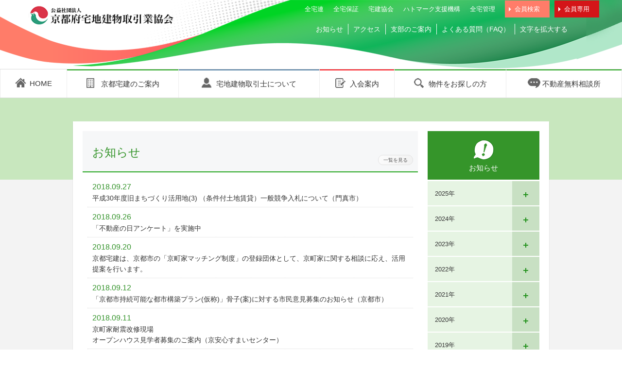

--- FILE ---
content_type: text/html; charset=UTF-8
request_url: https://www.kyoto-takken.or.jp/news/2018/09/
body_size: 6197
content:
<!DOCTYPE html>
<html lang="ja">
<head>
	<meta charset="utf-8">
	<meta http-equiv="X-UA-Compatible" content="IE=edge,chrome=1">
	<title>2018年9月 - お知らせ</title>
	<meta name="viewport" content="width=device-width, initial-scale=1.0">
	<meta name="description" content="2018年9月">
	<link rel="canonical" href="https://www.kyoto-takken.or.jp/news/2018/09/">
		<link rel="prev" href="https://www.kyoto-takken.or.jp/news/2018/08/" title="2018年8月">
		<link rel="next" href="https://www.kyoto-takken.or.jp/news/2018/10/" title="2018年10月">
	<meta property="og:type" content="article">
	<meta property="og:locale" content="ja_JP">
	<meta property="og:title" content="2018年9月 - お知らせ">
	<meta property="og:url" content="https://www.kyoto-takken.or.jp/news/2018/09/">
	<meta property="og:description" content="2018年9月">
	<meta property="og:site_name" content="お知らせ">
	<meta property="og:image" content="">
<link rel="stylesheet" href="/assets/css/style.css?v=20251209093823">
	<link rel="stylesheet" href="/assets/fonts/genericons-neue/icon-font/Genericons-Neue.min.css">
	<link rel="stylesheet" href="/assets/css/cyujo_abe.css?22">
	<link rel="stylesheet" href="/assets/css/cyujo_nishi.css">
	<link rel="stylesheet" href="/assets/css/cyujo_murakami.css">
	<link rel="stylesheet" href="/assets/css/cyujo_tani.css?22040601">
	<link rel="stylesheet" href="/assets/css/cyujo_hirayama.css">
<link rel="stylesheet" href="/assets/css/cyujo_nakada.css?201224">
	<script src="/assets/js/jquery-3.3.1.min.js"></script>
	<script src="/assets/js/jquery.meanmenu.js"></script>
	<script src="/assets/js/slick.min.js"></script>
	<script src="/assets/js/jquery.magnific-popup.min.js"></script>
	<script src="/assets/js/jQueryAutoHeight.js"></script>
	<script src="/assets/js/jquery.matchHeight-min.js"></script>
	<script src="/assets/js/jquery.simplePagination.js"></script>	
	<script src="/assets/js/custom.js"></script>
	<script src="/assets/js/zoom.js"></script>
<!-- 181121追加 -->
<script src="https://www.zentaku.or.jp/member/mypage/jsf/onetime_kyoto.js"></script>
<!-- 181121追加 -->
<!-- 220620追加いいねここから -->
<link href="https://fonts.googleapis.com/icon?family=Material+Icons|Material+Icons+Round" rel="stylesheet">
<link rel="stylesheet" href="https://www.kyoto-takken.or.jp/newiine_app/newiine.css">
<!-- 220620追加いいねここまで -->
	<!-- HTML5 shim and Respond.js IE8 support of HTML5 elements and media queries -->
	<!--[if lt IE 9]>
	<script src="/assets/js/html5shiv.js"></script>
	<script src="/assets/js/respond.min.js"></script>
	<![endif]-->
<!-- 	<link rel="apple-touch-icon-precomposed" sizes="144x144" href="/assets/ico/apple-touch-icon-144-precomposed.png"> -->
<!-- 	<link rel="apple-touch-icon-precomposed" sizes="114x114" href="/assets/ico/apple-touch-icon-114-precomposed.png"> -->
<!-- 	<link rel="apple-touch-icon-precomposed" sizes="72x72" href="/assets/ico/apple-touch-icon-72-precomposed.png"> -->
<!-- 	<link rel="apple-touch-icon-precomposed" href="/assets/ico/apple-touch-icon-57-precomposed.png"> -->
	<link rel="shortcut icon" href="/assets/ico/favicon.ico">
</head>
<body id="news-72025" class="news col2 archive page">
<div class="wrapper-all">
<header id="header" class="clearfix">
<div class="site-info">
  <div class="header_bg">
  <div class="header_flex_box">
    <div class="kyoto_logo">
      <a href="/"><img src="/assets/images/logo_small.png" alt="ロゴマーク"></a>
    </div>
    <div class="link_box_new sp-none">
      <ul class="link_top">
        <li><a href="https://www.zentaku.or.jp/" target="_blank">全宅連</a></li>
        <li><a href="https://www.hosyo.or.jp/" target="_blank">全宅保証</a></li>
        <li><a href="https://www.zentaku.or.jp/takken/" target="_blank">宅建協会</a></li>
        <li><a href="https://www.hatomark.or.jp/" target="_blank">ハトマーク支援機構</a></li>
        <li><a href="https://chinkan.jp/" target="_blank">全宅管理</a></li>
        <li class="kaiinkennsaku"><a href="/pub_search/">会員検索</a></li>
        <li class="kaiinsenyou"><a href="/login/">会員専用</a></li>
      </ul>
      <ul class="link_bottom">
        <li><a href="/news/">お知らせ</a></li>
        <li><a href="/about/access.php">アクセス</a></li>
        <li><a href="/shibu/">支部のご案内</a></li>
      <li><a href="/faq/" onclick="ga('send', 'event', 'よくある質問', 'click', 'pcヘッダーナビ');">よくある質問（FAQ）</a></li>
        <li class="zoom-btn"><a href="javascript:void(0)">文字を拡大する</a></li>
      </ul>
    </div>
  </div>
  </div>
	<!--<form class="sp-none" action="#" name="search-box" method="post">
	<dl class="search-box">
		<dt><button><span></span></button></dt>
		<dd><input type="text" name="search" value="" placeholder="フリーワード" /></dd>
	</dl>
	</form>-->
	<div class="link-info-admission pc-none">
		<a href="/membership/">入会案内</a>
	</div>
	<div class="login-state">
				
<!--
			<div class="btn-mypage">
				<a class="btn btn-sm btn-primary" href="#"><span>会員ランク：：</span></a>
			</div>
-->
			<div class="btn-logout pc-none">
				<a class="btn btn-sm btn-primary" href="/login/"><span>会員専用ページ</span></a>
<!-- 				 -->
			</div>
		
			</div><!-- /.login-state -->
</div><!-- /.site-info -->
<div class="meanmenu-wrap">
<nav id="global-nav">
<ul class="nav clearfix">
<li class="to-home">
	<a href="/" class="pc-none"><span>HOME</span></a>
	<div class="pc-btn sp-none"><a href="/"><span>HOME</span></a></div>
</li>
<li class="nav_pub_search pc-none">
	<a href="/pub_search/"><span>会員検索</span></a>
</li>
<li class="association js-drop-menu">
	<a href="/about/" class="pc-none"><span>京都宅建のご案内</span><i class="fa fa-angle-down"></i></a>
	<div class="pc-btn sp-none"><span>京都宅建のご案内</span></div>
	<ul class="sub-menu">
		<li class="sp-none header"><a href="/about/"><span>京都宅建のご案内</span></a></li>
		<li class="btn about intro"><a href="/about/intro.php"><span class="img-wrapper sp-none"><img src="/assets/images/menu_about_intro.png"></span><span>京都宅建とは</span></a></li>
		<li class="btn zentaku-hosyou zentaku"><a href="/about/zentaku.php"><span class="img-wrapper sp-none"><img src="/assets/images/menu_about_zentaku_hosyou.png"></span><span>全宅保証とは</span></a></li>
		<li class="btn about-info"><a href="/about/disclosure.php"><span class="img-wrapper sp-none"><img src="/assets/images/menu_info.png"></span><span>情報公開</span></a></li>
		<li class="btn about-info"><a href="/about/organization.php"><span class="img-wrapper sp-none"><img src="/assets/images/menu_about_organization.png"></span><span>組織図</span></a></li>
		<li class="btn access"><a href="/about/access.php"><span class="img-wrapper sp-none"><img src="/assets/images/menu_about_access.png"></span><span>アクセス</span></a></li>
		<li class="btn branch-info shibu"><a href="/shibu/"><span class="img-wrapper sp-none"><img src="/assets/images/menu_about_branch_info.png"></span><span>支部のご案内</span></a></li>
		<li class="btn publicity"><a href="/about/publicity.php"><span class="img-wrapper sp-none"><img src="/assets/images/menu_about_publicity.png"></span><span>京宅広報</span></a></li>
		<li class="btn resident-smart smart"><a href="/about/smart.php"><span class="img-wrapper sp-none"><img src="/assets/images/menu_about_resident_smart.png"></span><span>住人（すまーと）</span></a></li>
					
				<li class="btn event-cal"><a href="/event/members/2026/01/"><span class="img-wrapper sp-none"><img src="/assets/images/menu_about_event_cal.png"></span><span>イベントカレンダー</span></a></li>
			
			
		<li class="btn resident-smart smart"><a href="/about/hatomark.php"><span class="img-wrapper sp-none"><img src="/assets/images/menu_about_hatomark.jpg"></span><span>ハトマーク研修会</span></a></li>
		<li class="btn panf"><a href="/assets/pdf/support_pamphlet_r7.pdf" target="_blank"><span class="img-wrapper sp-none"><img src="/assets/images/menu_about_panf.jpg"></span><span>会員サポート事業</span></a></li>
    <li class="btn panf"><a href="/about/gallery.php" target="_blank"><span class="img-wrapper sp-none"><img src="/assets/images/menu_about_gallery.png"></span><span>京宅ギャラリー</span></a></li>
	<li class="btn panf"><a href="/about/akiya.php" target="_blank"><span class="img-wrapper sp-none"><img src="/assets/images/menu_about_akiya.png"></span><span>空き家利活用モデル事業の取り組み紹介</span></a></li>
  <li class="btn panf"><a href="/about/admin.php"><span class="img-wrapper sp-none"><img src="/assets/images/menu_about_dr_gyousei.png"></span><span>行政への届出書類のダウンロード</span></a></li>
  <li class="btn panf"><a href="/about/change.php"><span class="img-wrapper sp-none"><img src="/assets/images/menu_about_dr_kyoukai.png"></span><span>協会（支部）への届出書類のダウンロード</span></a></li>
</ul>
</li>
<li class="qualification js-drop-menu">
	<a href="/qualify/" class="pc-none"><span>宅地建物取引士について</span><i class="fa fa-angle-down"></i></a>
	<div class="pc-btn sp-none"><span>宅地建物取引士について</span></div>
	<ul class="sub-menu">
		<li class="sp-none header"><a href="/qualify/"><span>宅地建物取引士について</span></a></li>
		<li class="btn session"><a href="/qualify/session.php"><span class="img-wrapper sp-none"><img src="/assets/images/menu_qualification_session.png"></span><span>法定講習</span></a></li>
		<li class="btn regist"><a href="/qualify/regist.php"><span class="img-wrapper sp-none"><img src="/assets/images/menu_qualification_regist.png"></span><span>宅地建物取引士資格登録・変更登録</span></a></li>
		<li class="btn delivery"><a href="/qualify/delivery.php"><span class="img-wrapper sp-none"><img src="/assets/images/menu_qualification_delivery.png"></span><span>宅地建物取引士証の交付</span></a></li>
	</ul>
</li>
<li class="enrollment js-drop-menu">
	<a href="/membership/" class="pc-none"><span>入会案内</span><i class="fa fa-angle-down"></i></a>
	<div class="pc-btn sp-none"><span>入会案内</span></div>
	<ul class="sub-menu">
		<li class="sp-none header"><a href="/membership/"><span>入会案内</span></a></li>
		<li class="btn merit"><a href="/membership/merit.php"><span class="img-wrapper sp-none"><img src="/assets/images/menu_enrollment_merit.png"></span><span>入会のメリット</span></a></li>
		<li class="btn flow"><a href="/membership/flow.php"><span class="img-wrapper sp-none"><img src="/assets/images/menu_enrollment_flow.png"></span><span>免許申請から営業開始までの流れ</span></a></li>
		<li class="btn price"><a href="/membership/price/index.php"><span class="img-wrapper sp-none"><img src="/assets/images/menu_enrollment_price.png"></span><span>費用</span></a></li>
		<li class="btn downroad"><a href="/membership/price/doc.php"><span class="img-wrapper sp-none"><img src="/assets/images/menu_enrollment_download.png"></span><span>書類ダウンロード</span></a></li>
		<!-- <li class="btn request"><a href="/membership/price/request.php"><span class="img-wrapper sp-none"><img src="/assets/images/menu_enrollment_request.png"></span><span>申請フォーム</span></a></li> -->
		<li class="btn support"><a href="/membership/support.php"><span class="img-wrapper sp-none"><img src="/assets/images/menu_enrollment_support.png"></span><span>開業支援センター</span></a></li>
	</ul>
</li>
<li class="looking">
	<a href="/estate.php" class="pc-none"><span>物件をお探しの方</span></a>
<div class="pc-btn sp-none"><a href="/estate.php"><span>物件をお探しの方</span></a></div>
</li>
<li class="consul">
	<a href="/cousul.php" class="pc-none"><span>不動産無料相談所</span></a>
<div class="pc-btn sp-none"><a href="/cousul.php"><span>不動産無料相談所</span></a></div>
</li>
<li class="consul pc-none">
<a href="/faq/" onclick="ga('send', 'event', 'よくある質問', 'click', 'spヘッダーナビ');"><span>よくある質問（FAQ）</span></a>
</li>
<li class="association js-drop-menu pc-none">
	<a href="https://www.zentaku.or.jp/" target="_blank" class="pc-none"><span>全宅連関連</span><i class="fa fa-angle-down"></i></a>
	<div class="pc-btn sp-none"><span>全宅連関連</span></div>
	<ul class="sub-menu">
		<li class="sp-none header"><a href="https://www.zentaku.or.jp/" target="_blank"><span>全宅連関連</span></a></li>
		<li class="btn about intro"><a href="https://www.zentaku.or.jp/" target="_blank"><span class="img-wrapper sp-none"><img src="/assets/images/menu_about_intro.png"></span><span>全宅連</span></a></li>
		<li class="btn zentaku-hosyou zentaku"><a href="https://www.hosyo.or.jp/" target="_blank"><span class="img-wrapper sp-none"><img src="/assets/images/menu_about_zentaku_hosyou.png"></span><span>全宅保証</span></a></li>
		<li class="btn about-info"><a href="https://www.zentaku.or.jp/takken/" target="_blank"><span class="img-wrapper sp-none"><img src="/assets/images/menu_info.png"></span><span>宅建協会</span></a></li>
		<li class="btn about-info"><a href="https://www.hatomark.or.jp/" target="_blank"><span class="img-wrapper sp-none"><img src="/assets/images/menu_about_organization.png"></span><span>ハトマーク支援機構</span></a></li>
		<li class="btn access"><a href="https://chinkan.jp/" target="_blank"><span class="img-wrapper sp-none"><img src="/assets/images/menu_about_access.png"></span><span>全宅管理</span></a></li>
</ul>
</li>
</ul>
<div class="mask"></div>
</nav>
</div>
</header>
<div id="content" class="container">
<div class="inner-content">
<main>
<article class="page-body">
<section class="news-list">
<header>
	<h1 class="page-title">お知らせ</h1>
	<div class="btn-link kakumaru"><a href="/news/">一覧を見る</a></div>
</header>
<ul>
	<li class="link-wrapper">
		<a href="https://www.kyoto-takken.or.jp/news/2018/09/post-13724.php">
			<h2 class="date-time clearfix">
				2018.09.27
				<span class="js-new-mark">2018:09:27:17:29:26</span>
			</h2>
			<h3 class="entry-title">平成30年度旧まちづくり活用地(3) （条件付土地賃貸）一般競争入札について（門真市）</h3>
		</a>
	</li>
	<li class="link-wrapper">
		<a href="https://zentaku.estate-day.com/" target="_blank">
			<h2 class="date-time clearfix">
				2018.09.26
				<span class="js-new-mark">2018:09:26:16:26:06</span>
			</h2>
			<h3 class="entry-title">「不動産の日アンケート」を実施中</h3>
		</a>
	</li>
	<li class="link-wrapper">
		<a href="https://www.kyoto-takken.or.jp/news/2018/09/post-13652.php">
			<h2 class="date-time clearfix">
				2018.09.20
				<span class="js-new-mark">2018:09:20:11:52:59</span>
			</h2>
			<h3 class="entry-title">京都宅建は、京都市の「京町家マッチング制度」の登録団体として、京町家に関する相談に応え、活用提案を行います。</h3>
		</a>
	</li>
	<li class="link-wrapper">
		<a href="https://www.kyoto-takken.or.jp/news/2018/09/post-13688.php">
			<h2 class="date-time clearfix">
				2018.09.12
				<span class="js-new-mark">2018:09:12:18:42:29</span>
			</h2>
			<h3 class="entry-title">「京都市持続可能な都市構築プラン(仮称)」骨子(案)に対する市民意見募集のお知らせ（京都市）</h3>
		</a>
	</li>
	<li class="link-wrapper">
		<a href="https://www.kyoto-takken.or.jp/news/2018/09/post-13673.php">
			<h2 class="date-time clearfix">
				2018.09.11
				<span class="js-new-mark">2018:09:11:14:33:28</span>
			</h2>
			<h3 class="entry-title">京町家耐震改修現場<br>オープンハウス見学者募集のご案内（京安心すまいセンター）</h3>
		</a>
	</li>
	<li class="link-wrapper">
		<a href="https://www.kyoto-takken.or.jp/news/2018/09/post-13633.php">
			<h2 class="date-time clearfix">
				2018.09.04
				<span class="js-new-mark">2018:09:04:10:37:43</span>
			</h2>
			<h3 class="entry-title">建築基準法適用除外制度<br>「SOWAKA(そわか)完成現場見学会」のご案内（京都市）</h3>
		</a>
	</li>
	<li class="link-wrapper">
		<a href="https://www.kyoto-takken.or.jp/news/2018/09/post-13632.php">
			<h2 class="date-time clearfix">
				2018.09.04
				<span class="js-new-mark">2018:09:04:10:16:16</span>
			</h2>
			<h3 class="entry-title">本日（９月４日）の不動産無料相談所は休止いたします。</h3>
		</a>
	</li>
</ul>
</section><!-- /.news-list -->
</article><!-- /.page-body -->
<!-- /お知らせナビゲーション：news -->
<nav id="nav-news" class="second-nav">
<h1 class="header-second-nav">お知らせ</h1>
	<ul>
		<li class="for-mt-bug" style="display:none;">
			<ul>
			</ul>
		</li>
		<li class="js-toggle">
			<span class="year">2025年</span>
			<span class="js-btn"><i class="genericons-neue genericons-neue-plus"></i></span>
			<ul class="sub-menu no-current">
				<li class="sub">
					<a href="https://www.kyoto-takken.or.jp/news/2025/07/">7月<em>（1）</em></a>
				</li>
				<li class="sub">
					<a href="https://www.kyoto-takken.or.jp/news/2025/06/">6月<em>（2）</em></a>
				</li>
				<li class="sub">
					<a href="https://www.kyoto-takken.or.jp/news/2025/04/">4月<em>（2）</em></a>
				</li>
				<li class="sub">
					<a href="https://www.kyoto-takken.or.jp/news/2025/03/">3月<em>（3）</em></a>
				</li>
				<li class="sub">
					<a href="https://www.kyoto-takken.or.jp/news/2025/02/">2月<em>（3）</em></a>
				</li>
				<li class="sub">
					<a href="https://www.kyoto-takken.or.jp/news/2025/01/">1月<em>（1）</em></a>
				</li>
			</ul>
		</li>
		<li class="js-toggle">
			<span class="year">2024年</span>
			<span class="js-btn"><i class="genericons-neue genericons-neue-plus"></i></span>
			<ul class="sub-menu no-current">
				<li class="sub">
					<a href="https://www.kyoto-takken.or.jp/news/2024/12/">12月<em>（1）</em></a>
				</li>
				<li class="sub">
					<a href="https://www.kyoto-takken.or.jp/news/2024/11/">11月<em>（4）</em></a>
				</li>
				<li class="sub">
					<a href="https://www.kyoto-takken.or.jp/news/2024/10/">10月<em>（3）</em></a>
				</li>
				<li class="sub">
					<a href="https://www.kyoto-takken.or.jp/news/2024/09/">9月<em>（2）</em></a>
				</li>
				<li class="sub">
					<a href="https://www.kyoto-takken.or.jp/news/2024/08/">8月<em>（6）</em></a>
				</li>
				<li class="sub">
					<a href="https://www.kyoto-takken.or.jp/news/2024/07/">7月<em>（11）</em></a>
				</li>
				<li class="sub">
					<a href="https://www.kyoto-takken.or.jp/news/2024/06/">6月<em>（5）</em></a>
				</li>
				<li class="sub">
					<a href="https://www.kyoto-takken.or.jp/news/2024/05/">5月<em>（5）</em></a>
				</li>
				<li class="sub">
					<a href="https://www.kyoto-takken.or.jp/news/2024/04/">4月<em>（4）</em></a>
				</li>
				<li class="sub">
					<a href="https://www.kyoto-takken.or.jp/news/2024/03/">3月<em>（7）</em></a>
				</li>
				<li class="sub">
					<a href="https://www.kyoto-takken.or.jp/news/2024/02/">2月<em>（7）</em></a>
				</li>
				<li class="sub">
					<a href="https://www.kyoto-takken.or.jp/news/2024/01/">1月<em>（10）</em></a>
				</li>
			</ul>
		</li>
		<li class="js-toggle">
			<span class="year">2023年</span>
			<span class="js-btn"><i class="genericons-neue genericons-neue-plus"></i></span>
			<ul class="sub-menu no-current">
				<li class="sub">
					<a href="https://www.kyoto-takken.or.jp/news/2023/12/">12月<em>（6）</em></a>
				</li>
				<li class="sub">
					<a href="https://www.kyoto-takken.or.jp/news/2023/11/">11月<em>（7）</em></a>
				</li>
				<li class="sub">
					<a href="https://www.kyoto-takken.or.jp/news/2023/10/">10月<em>（12）</em></a>
				</li>
				<li class="sub">
					<a href="https://www.kyoto-takken.or.jp/news/2023/09/">9月<em>（5）</em></a>
				</li>
				<li class="sub">
					<a href="https://www.kyoto-takken.or.jp/news/2023/08/">8月<em>（7）</em></a>
				</li>
				<li class="sub">
					<a href="https://www.kyoto-takken.or.jp/news/2023/07/">7月<em>（6）</em></a>
				</li>
				<li class="sub">
					<a href="https://www.kyoto-takken.or.jp/news/2023/06/">6月<em>（7）</em></a>
				</li>
				<li class="sub">
					<a href="https://www.kyoto-takken.or.jp/news/2023/05/">5月<em>（2）</em></a>
				</li>
				<li class="sub">
					<a href="https://www.kyoto-takken.or.jp/news/2023/04/">4月<em>（4）</em></a>
				</li>
				<li class="sub">
					<a href="https://www.kyoto-takken.or.jp/news/2023/03/">3月<em>（1）</em></a>
				</li>
				<li class="sub">
					<a href="https://www.kyoto-takken.or.jp/news/2023/01/">1月<em>（3）</em></a>
				</li>
			</ul>
		</li>
		<li class="js-toggle">
			<span class="year">2022年</span>
			<span class="js-btn"><i class="genericons-neue genericons-neue-plus"></i></span>
			<ul class="sub-menu no-current">
				<li class="sub">
					<a href="https://www.kyoto-takken.or.jp/news/2022/12/">12月<em>（4）</em></a>
				</li>
				<li class="sub">
					<a href="https://www.kyoto-takken.or.jp/news/2022/11/">11月<em>（7）</em></a>
				</li>
				<li class="sub">
					<a href="https://www.kyoto-takken.or.jp/news/2022/10/">10月<em>（5）</em></a>
				</li>
				<li class="sub">
					<a href="https://www.kyoto-takken.or.jp/news/2022/09/">9月<em>（4）</em></a>
				</li>
				<li class="sub">
					<a href="https://www.kyoto-takken.or.jp/news/2022/08/">8月<em>（4）</em></a>
				</li>
				<li class="sub">
					<a href="https://www.kyoto-takken.or.jp/news/2022/07/">7月<em>（3）</em></a>
				</li>
				<li class="sub">
					<a href="https://www.kyoto-takken.or.jp/news/2022/06/">6月<em>（1）</em></a>
				</li>
				<li class="sub">
					<a href="https://www.kyoto-takken.or.jp/news/2022/05/">5月<em>（5）</em></a>
				</li>
				<li class="sub">
					<a href="https://www.kyoto-takken.or.jp/news/2022/04/">4月<em>（7）</em></a>
				</li>
				<li class="sub">
					<a href="https://www.kyoto-takken.or.jp/news/2022/03/">3月<em>（6）</em></a>
				</li>
				<li class="sub">
					<a href="https://www.kyoto-takken.or.jp/news/2022/02/">2月<em>（3）</em></a>
				</li>
				<li class="sub">
					<a href="https://www.kyoto-takken.or.jp/news/2022/01/">1月<em>（7）</em></a>
				</li>
			</ul>
		</li>
		<li class="js-toggle">
			<span class="year">2021年</span>
			<span class="js-btn"><i class="genericons-neue genericons-neue-plus"></i></span>
			<ul class="sub-menu no-current">
				<li class="sub">
					<a href="https://www.kyoto-takken.or.jp/news/2021/12/">12月<em>（5）</em></a>
				</li>
				<li class="sub">
					<a href="https://www.kyoto-takken.or.jp/news/2021/11/">11月<em>（3）</em></a>
				</li>
				<li class="sub">
					<a href="https://www.kyoto-takken.or.jp/news/2021/10/">10月<em>（6）</em></a>
				</li>
				<li class="sub">
					<a href="https://www.kyoto-takken.or.jp/news/2021/09/">9月<em>（3）</em></a>
				</li>
				<li class="sub">
					<a href="https://www.kyoto-takken.or.jp/news/2021/08/">8月<em>（8）</em></a>
				</li>
				<li class="sub">
					<a href="https://www.kyoto-takken.or.jp/news/2021/07/">7月<em>（3）</em></a>
				</li>
				<li class="sub">
					<a href="https://www.kyoto-takken.or.jp/news/2021/06/">6月<em>（5）</em></a>
				</li>
				<li class="sub">
					<a href="https://www.kyoto-takken.or.jp/news/2021/05/">5月<em>（5）</em></a>
				</li>
				<li class="sub">
					<a href="https://www.kyoto-takken.or.jp/news/2021/04/">4月<em>（12）</em></a>
				</li>
				<li class="sub">
					<a href="https://www.kyoto-takken.or.jp/news/2021/03/">3月<em>（5）</em></a>
				</li>
				<li class="sub">
					<a href="https://www.kyoto-takken.or.jp/news/2021/02/">2月<em>（12）</em></a>
				</li>
				<li class="sub">
					<a href="https://www.kyoto-takken.or.jp/news/2021/01/">1月<em>（6）</em></a>
				</li>
			</ul>
		</li>
		<li class="js-toggle">
			<span class="year">2020年</span>
			<span class="js-btn"><i class="genericons-neue genericons-neue-plus"></i></span>
			<ul class="sub-menu no-current">
				<li class="sub">
					<a href="https://www.kyoto-takken.or.jp/news/2020/12/">12月<em>（9）</em></a>
				</li>
				<li class="sub">
					<a href="https://www.kyoto-takken.or.jp/news/2020/11/">11月<em>（6）</em></a>
				</li>
				<li class="sub">
					<a href="https://www.kyoto-takken.or.jp/news/2020/10/">10月<em>（8）</em></a>
				</li>
				<li class="sub">
					<a href="https://www.kyoto-takken.or.jp/news/2020/09/">9月<em>（5）</em></a>
				</li>
				<li class="sub">
					<a href="https://www.kyoto-takken.or.jp/news/2020/08/">8月<em>（4）</em></a>
				</li>
				<li class="sub">
					<a href="https://www.kyoto-takken.or.jp/news/2020/07/">7月<em>（7）</em></a>
				</li>
				<li class="sub">
					<a href="https://www.kyoto-takken.or.jp/news/2020/06/">6月<em>（1）</em></a>
				</li>
				<li class="sub">
					<a href="https://www.kyoto-takken.or.jp/news/2020/05/">5月<em>（8）</em></a>
				</li>
				<li class="sub">
					<a href="https://www.kyoto-takken.or.jp/news/2020/04/">4月<em>（9）</em></a>
				</li>
				<li class="sub">
					<a href="https://www.kyoto-takken.or.jp/news/2020/03/">3月<em>（6）</em></a>
				</li>
				<li class="sub">
					<a href="https://www.kyoto-takken.or.jp/news/2020/02/">2月<em>（4）</em></a>
				</li>
				<li class="sub">
					<a href="https://www.kyoto-takken.or.jp/news/2020/01/">1月<em>（4）</em></a>
				</li>
			</ul>
		</li>
		<li class="js-toggle">
			<span class="year">2019年</span>
			<span class="js-btn"><i class="genericons-neue genericons-neue-plus"></i></span>
			<ul class="sub-menu no-current">
				<li class="sub">
					<a href="https://www.kyoto-takken.or.jp/news/2019/12/">12月<em>（9）</em></a>
				</li>
				<li class="sub">
					<a href="https://www.kyoto-takken.or.jp/news/2019/11/">11月<em>（8）</em></a>
				</li>
				<li class="sub">
					<a href="https://www.kyoto-takken.or.jp/news/2019/10/">10月<em>（6）</em></a>
				</li>
				<li class="sub">
					<a href="https://www.kyoto-takken.or.jp/news/2019/09/">9月<em>（6）</em></a>
				</li>
				<li class="sub">
					<a href="https://www.kyoto-takken.or.jp/news/2019/08/">8月<em>（9）</em></a>
				</li>
				<li class="sub">
					<a href="https://www.kyoto-takken.or.jp/news/2019/07/">7月<em>（4）</em></a>
				</li>
				<li class="sub">
					<a href="https://www.kyoto-takken.or.jp/news/2019/06/">6月<em>（6）</em></a>
				</li>
				<li class="sub">
					<a href="https://www.kyoto-takken.or.jp/news/2019/05/">5月<em>（4）</em></a>
				</li>
				<li class="sub">
					<a href="https://www.kyoto-takken.or.jp/news/2019/04/">4月<em>（5）</em></a>
				</li>
				<li class="sub">
					<a href="https://www.kyoto-takken.or.jp/news/2019/03/">3月<em>（2）</em></a>
				</li>
				<li class="sub">
					<a href="https://www.kyoto-takken.or.jp/news/2019/02/">2月<em>（2）</em></a>
				</li>
				<li class="sub">
					<a href="https://www.kyoto-takken.or.jp/news/2019/01/">1月<em>（4）</em></a>
				</li>
			</ul>
		</li>
		<li class="js-toggle">
			<span class="year">2018年</span>
			<span class="js-btn"><i class="genericons-neue genericons-neue-plus"></i></span>
			<ul class="sub-menu no-current">
				<li class="sub">
					<a href="https://www.kyoto-takken.or.jp/news/2018/12/">12月<em>（6）</em></a>
				</li>
				<li class="sub">
					<a href="https://www.kyoto-takken.or.jp/news/2018/11/">11月<em>（7）</em></a>
				</li>
				<li class="sub">
					<a href="https://www.kyoto-takken.or.jp/news/2018/10/">10月<em>（3）</em></a>
				</li>
				<li class="sub">
					<a href="https://www.kyoto-takken.or.jp/news/2018/09/">9月<em>（7）</em></a>
				</li>
				<li class="sub">
					<a href="https://www.kyoto-takken.or.jp/news/2018/08/">8月<em>（10）</em></a>
				</li>
				<li class="sub">
					<a href="https://www.kyoto-takken.or.jp/news/2018/07/">7月<em>（10）</em></a>
				</li>
				<li class="sub">
					<a href="https://www.kyoto-takken.or.jp/news/2018/06/">6月<em>（3）</em></a>
				</li>
				<li class="sub">
					<a href="https://www.kyoto-takken.or.jp/news/2018/05/">5月<em>（1）</em></a>
				</li>
				<li class="sub">
					<a href="https://www.kyoto-takken.or.jp/news/2018/04/">4月<em>（4）</em></a>
				</li>
				<li class="sub">
					<a href="https://www.kyoto-takken.or.jp/news/2018/03/">3月<em>（3）</em></a>
				</li>
				<li class="sub">
					<a href="https://www.kyoto-takken.or.jp/news/2018/02/">2月<em>（2）</em></a>
				</li>
				<li class="sub">
					<a href="https://www.kyoto-takken.or.jp/news/2018/01/">1月<em>（3）</em></a>
				</li>
			</ul>
		</li>
		<li class="js-toggle">
			<span class="year">2017年</span>
			<span class="js-btn"><i class="genericons-neue genericons-neue-plus"></i></span>
			<ul class="sub-menu no-current">
				<li class="sub">
					<a href="https://www.kyoto-takken.or.jp/news/2017/12/">12月<em>（2）</em></a>
				</li>
				<li class="sub">
					<a href="https://www.kyoto-takken.or.jp/news/2017/11/">11月<em>（2）</em></a>
				</li>
				<li class="sub">
					<a href="https://www.kyoto-takken.or.jp/news/2017/06/">6月<em>（4）</em></a>
				</li>
				<li class="sub">
					<a href="https://www.kyoto-takken.or.jp/news/2017/04/">4月<em>（1）</em></a>
				</li>
				<li class="sub">
					<a href="https://www.kyoto-takken.or.jp/news/2017/03/">3月<em>（2）</em></a>
				</li>
			</ul>
		</li>
		<li class="js-toggle">
			<span class="year">2016年</span>
			<span class="js-btn"><i class="genericons-neue genericons-neue-plus"></i></span>
			<ul class="sub-menu no-current">
				<li class="sub">
					<a href="https://www.kyoto-takken.or.jp/news/2016/06/">6月<em>（1）</em></a>
				</li>
				<li class="sub">
					<a href="https://www.kyoto-takken.or.jp/news/2016/04/">4月<em>（1）</em></a>
				</li>
			</ul>
		</li>
		<li class="js-toggle">
			<span class="year">2015年</span>
			<span class="js-btn"><i class="genericons-neue genericons-neue-plus"></i></span>
			<ul class="sub-menu no-current">
				<li class="sub">
					<a href="https://www.kyoto-takken.or.jp/news/2015/11/">11月<em>（1）</em></a>
				</li>
			</ul>
		</li>
	</ul>
<nav id="nav-global-banner" class="second-nav sp-none" style="margin-top:10px;">
<ul class="link-img">
<!--<li>
	<a href="/membership/kaigyo_seminar.php">
		<img src="/assets/images/side_ba_03.jpg" alt="開業支援セミナ―"/>
	</a>
</li>-->
<li>
	<a href="/membership/support.php">
		<img src="/assets/images/side_ba_01.jpg" alt="開業支援センター"/>
	</a>
</li>
<li>
	<a href="/faq/">
		<img src="/assets/images/side_ba_02.jpg" alt="よくある質問"/>
	</a>
</li>
</ul>
<ul class="link-txt">
	<li><a href="/link.php">リンク集</a></li>
	<li><a href="/sitemap.php">サイトマップ</a></li>
</ul>
</nav><!-- /#nav-global-banner.second-nav -->
</nav><!-- /.second-nav -->
</main>
</div><!-- /.inner-content -->
</div><!-- /#content.container -->
<nav class="pankuzu">
<ul>
	<li><a href="/">HOME</a></li>
	<li><span>｜</span><a href="/shibu/">お知らせ</a></li>
</ul>
</nav>
<div id="page-top"><a href="#header"><span>TOP</span></a></div>
<footer id="footer">
<div class="wrapper">
	<div class="logo"><img src="/assets/images/logo_footer_new.png" alt="ロゴマーク"></div>
	<nav class="for-members">
	<ul class="clearfix">
					
				<li class="iLeft"><a href="/event/members/2026/01/"><span>イベントカレンダー</span></a></li>
				<li class="iRight"><a href="/members/"><span>会員専用ページ</span></a></li>
			
			</ul>
	</nav>
	<div class="inquiry">
		<h1>お問い合わせ</h1>
		<dl class="delegate">
			<dt>代　表</dt>
			<dd class="phone">
				<img src="/assets/images/icon_tel_footer_new.png" alt="TEL.">
				075-415-2121
			</dd>
		</dl>
		<dl class="support-center">
			<dt>開業支援センター</dt>
			<dd class="phone">
				<img src="/assets/images/icon_tel_footer_new.png" alt="TEL.">
				075-431-2103
			</dd>
		</dl>
		<!-- <p class="contact-time">受付時間：土日・祝日・年末年始・お盆を除く<br />
			平日 9:00～12:00 / 13:00～17:00</p> -->
		<p class="contact-time">月曜日～金曜日(祝日・年末年始・お盆を除きます。)<br />
【窓口】午前9時30分～11時30分 / 午後1時～4時<br />
【電話】午前9時30分～正午 / 午後1時～4時</p>
	</div><!-- /.inquiry -->
</div><!-- /.wrapper -->
<div class="footer_bg">
<div class="footer_flex_box">
	<ul class="footer_link">
		<li><a href="/about/access.php">アクセス</a></li>
		<!-- <li><a href="/mail.php">お問い合わせ</a></li> -->
		<li><a href="/link.php">リンク集</a></li>
		<li><a href="/sitemap.php">サイトマップ</a></li>
		<li><a href="/site_info.php">このサイトについて</a></li>
		<li><a href="/privacy_policy.php">個人情報保護方針</a></li>
		<li><a href="/questionnaire.php">アンケート</a></li>
	</ul>
	<p class="copyright_new">Copyright© 公益社団法人 京都府宅地建物取引業協会</p>
</div>
</div>
</footer>
</div><!-- /.wrapper-all -->
<!-- 220620追加いいねここから -->
<script src="https://www.kyoto-takken.or.jp/newiine_app/newiine.js"></script>
<!-- 220620追加いいねここまで -->
</body>
</html>


--- FILE ---
content_type: text/css
request_url: https://www.kyoto-takken.or.jp/assets/css/style.css?v=20251209093823
body_size: 26808
content:
@charset "UTF-8";
/*
目次
01. Reset（ブラウザスタイルを均一化）
02. 汎用（よく使われるタグを定義）
03. 全体構造（サイトのレイアウト構造を定義）
04. サイト共有パーツ（本サイトで使い回しできるスタイルリスト）
05. WEBサイトページ内コンテンツの共通フォーマット
06. 右サイドナビのベースデザイン
07. ヘッダー
08. SP用グローバルメニュー
09. PC用グローバルメニュー
10. フッター
11. トップページ
12. 京都宅建のご案内
13. 宅建建物取引士
14. 入会のご案内
15. 物件をお探しの方
16. 会員専用ページ
17. お知らせ
18. イベントカレンダー
19. 支部用
20. 不動産無料相談所

*/
/* 読み込み遅延対策 with fade in. */
/*
@include mq(sp) {
	#header {
		display: none;
	}
}
*/
/*================================================================== Reset ^^*/
html {
  height: 100%;
  -webkit-text-size-adjust: 100%;
  -ms-text-size-adjust: 100%;
}

html, body, div, span, applet, object, iframe,
h1, h2, h3, h4, h5, h6, p, blockquote, pre,
a, abbr, acronym, address, big, cite, code,
del, dfn, em, img, ins, kbd, q, s, samp,
small, strike, strong, sub, sup, tt, var,
b, u, i, center,
dl, dt, dd, ol, ul, li,
fieldset, form, label, legend,
table, caption, tbody, tfoot, thead, tr, th, td,
article, aside, canvas, details, embed,
figure, figcaption, footer, header, hgroup,
menu, nav, output, ruby, section, summary,
time, mark, audio, video {
  margin: 0;
  padding: 0;
  border: none;
  font-size: 100%;
  font: inherit;
  vertical-align: baseline;
}

/* HTML5 display-role reset for older browsers ^^*/
article, aside, details, figcaption, figure,
footer, header, hgroup, menu, nav, section {
  display: block;
}

ul, ol {
  list-style-type: none;
}

blockquote, q {
  quotes: none;
}

blockquote:before, blockquote:after,
q:before, q:after {
  content: '';
  content: none;
}

table {
  border-collapse: collapse;
  border-spacing: 0px 0px;
}

input, select {
  vertical-align: middle;
}

input:focus, select:focus, textarea:focus {
  background-color: #ccffff;
}

pre, code, kbd, samp, tt {
  font-family: monospace;
}

/* -- box sizing reset ^^*/
*, *:before, *:after {
  -webkit-box-sizing: border-box;
  -moz-box-sizing: border-box;
  -o-box-sizing: border-box;
  -ms-box-sizing: border-box;
  box-sizing: border-box;
}

/*================================================================== 02. 汎用：general style ^^*/
img {
  width: 100%;
  height: auto;
  line-height: 1;
}

@media screen and (min-width: 768px) {
  img {
    width: auto;
  }
}

a {
  outline: none;
}

a:link,
a:visited {
  color: #268420;
}

a:hover,
a:active,
a:focus {
  transition: 0.2s;
  color: #268420;
}

.iLeft {
  float: left;
}

.iRight {
  float: right;
}

.txt-center {
  text-align: center;
}

strong {
  font-weight: bold;
}

/* float clear */
.clearfix:after,
.wrapper:after {
  display: block;
  clear: both;
  content: "";
}

/* <div class="cboth"><hr /></div> */
.cboth {
  clear: both;
  height: 0;
}

.cboth hr {
  visibility: hidden;
  border: 0;
}

@media screen and (max-width: 767px) {
  .sp-none {
    display: none;
  }
}

@media screen and (min-width: 768px) {
  .pc-none {
    display: none;
  }
}

/*================================================================== 03. 全体構造：Structure ^^*/
html {
  font-size: 62.5%;
  height: 100%;
}

body {
  height: 100%;
  width: 100%;
  min-width: 320px;
  background-color: #fff;
  font-size: 1.3rem;
  font-family: "メイリオ", "Avenir Next", Verdana, Hiragino Sans, "ヒラギノ角ゴシック", "ヒラギノ角ゴ ProN W3", Hiragino Kaku Gothic ProN, "Yu Gothic", Meiryo, "游ゴシック", Osaka, "Lucida Grande", sans-serif;
  line-height: 1.618;
  -webkit-text-size-adjust: 100%;
  color: #5e5e5e;
}

@media screen and (min-width: 768px) {
  body {
    min-width: 980px;
    font-size: 1.4rem;
  }
}

.wrapper-all {
  position: relative;
  margin: 0;
  padding: 60px 0 0;
}

@media screen and (min-width: 768px) {
  .wrapper-all {
    padding: 0 0 0;
  }
}

#content {
  width: auto;
  margin: 0px 0 0;
  padding: 0px 0 20px;
  border-top: solid 87.5px #c8e7be;
  background-color: #f3f3f3;
}

@media screen and (min-width: 768px) {
  #content {
    margin: 0 auto;
    border-top: solid 170px #c8e7be;
  }
}

.col1 #content {
  border: none;
}

.membership #content {
  border-top: solid 87.5px #fce1e1;
}

@media screen and (min-width: 768px) {
  .membership #content {
    border-top: solid 170px #fce1e1;
  }
}

.inner-content {
  width: 95%;
  margin: -72px auto 0;
  padding: 5px 5px 15px;
  background: #fff;
  box-shadow: 0px 1px 2px rgba(0, 0, 0, 0.15);
}

@media screen and (min-width: 768px) {
  .inner-content {
    width: 92.5%;
    min-width: 980px;
    margin: -120px auto 20px;
    padding: 20px 20px 0;
  }
}

@media screen and (min-width: 768px) {
  .page .inner-content {
    width: 980px;
  }
}

.col1 .inner-content {
  width: 100%;
  margin: 0 auto;
  padding: 0;
  background: inherit;
}

@media screen and (min-width: 768px) {
  main {
    padding: 0 0 10px 0;
  }
}

@media screen and (min-width: 768px) {
  .col2 main .page-body {
    width: 690px;
    float: left;
  }
}

@media screen and (min-width: 768px) {
  main:after {
    display: block;
    clear: both;
    content: "";
  }
}

.post-wrapper {
  padding: 0 10px;
}

@media screen and (min-width: 768px) {
  .post-wrapper {
    padding: 0 20px;
  }
}

.col1 .post-wrapper {
  padding: 0;
}

/*================================================================== 04. サイト共有パーツ:site-parts ^^*/
.summary {
  text-align: center;
  padding: 30px 10px 25px;
}

.center-h1 {
  margin: 40px 0 20px;
  padding: 0 0 5px 0;
  font-size: 2rem;
  font-weight: normal;
  text-align: center;
  background-position: center bottom;
  background-repeat: no-repeat;
  background-size: 25px 2px;
}

.center-line {
  margin: 0px 0 0px;
  padding: 15px 0 5px 0;
  font-size: 2rem;
  font-weight: normal;
  text-align: center;
  background-position: center bottom;
  background-repeat: no-repeat;
  background-size: 25px 2px;
  background-image: url(../images/line_red.jpg);
}

@media screen and (min-width: 768px) {
  .center-line {
    font-size: 2.4rem;
    background-size: 40px 3px;
    margin: 40px auto 60px;
  }
}

.page-title {
  margin: 0 0 20px;
  padding: 15px 20px;
  background: #f6f7f8;
  text-align: center;
  font-size: 1.6rem;
  color: #34942A;
}

@media screen and (min-width: 768px) {
  .page-title {
    padding: 25px 20px 20px;
    font-size: 2.4rem;
  }
}

.membership .page-title {
  color: #EE5053;
}

.col2 .page-title {
  text-align: left;
}

/* ============ 05. WEBサイトページ内コンテンツの共通フォーマット ============ */
.page-body section {
  margin-bottom: 30px;
}

@media screen and (min-width: 768px) {
  .page-body section {
    margin-bottom: 20px;
  }
  .page-body section:after {
    display: block;
    clear: both;
    content: "";
  }
}

.page-body section .h-sect {
  margin: 10px 0 20px;
  padding: 0 0 0 10px;
  border-left: solid 2px #35952A;
  line-height: 1.8;
  font-size: 1.5rem;
}

@media screen and (min-width: 768px) {
  .page-body section .h-sect {
    margin: 30px 0 20px;
    border-left: solid 4px #35952A;
    font-size: 2.0rem;
  }
}

.page-body section .banner {
  margin-bottom: 30px;
  text-align: center;
  background-color: #eef5fd;
  line-height: 0;
}

.page-body section .banner img {
  margin: 0;
}

.page-body section p {
  margin-bottom: 0.75rem;
  letter-spacing: 0.05rem;
  line-height: 1.8;
}

.page-body section p:last-child {
  margin-bottom: 0;
}

@media screen and (min-width: 768px) {
  .page-body section p {
    padding-left: 1rem;
    font-size: 1.3rem;
  }
}

.page-body section p img {
  line-height: 1;
}

.page-body section img {
  margin-top: 15px;
  margin-bottom: 15px;
}

@media screen and (min-width: 768px) {
  .page-body section img {
    margin-top: 0;
    margin-bottom: 15px;
  }
}

.page-body section img.first-child {
  margin-top: 0;
}

.page-body section img.last-child {
  margin-bottom: 0;
}

.page-body section img.iLeft, .page-body section img.iRight {
  float: none;
}

@media screen and (min-width: 768px) {
  .page-body section img.iLeft, .page-body section img.iRight {
    width: 270px;
  }
}

@media screen and (min-width: 768px) {
  .page-body section img.iLeft {
    float: left;
    margin-bottom: 20px;
    margin-right: 25px;
  }
}

@media screen and (min-width: 768px) {
  .page-body section img.iRight {
    float: right;
    margin-bottom: 20px;
    margin-left: 25px;
  }
}

.page-body section dl {
  padding: 0rem 0 0 1rem;
  font-size: 1.3rem;
}

.page-body section dl dt {
  padding: 1.5rem 0 0.2rem 0;
  color: #268420;
  font-size: 1.6rem;
}

.page-body section dl dt:first-child {
  padding-left: 0.2rem;
}

.page-body section dl dd {
  padding-left: 2rem;
}

.page-body section table {
  width: 100%;
  margin-bottom: 30px;
  border-top: solid 1px #C8C8C8;
}

.page-body section table th, .page-body section table td {
  padding: 15px 15px 14px;
  border-bottom: solid 1px #C8C8C8;
  line-height: 1.8;
  font-size: 1.4rem;
}

.page-body section table th {
  background-color: #f3f3f3;
  text-align: center;
  vertical-align: middle;
  font-weight: bold;
}

@media screen and (min-width: 768px) {
  .page-body section table th {
    width: 180px;
  }
}

.page-body section table .btn-link a {
  margin-top: 15px;
  margin-left: 0;
  margin-bottom: 5px;
}

.page-body section .gmap {
  margin-bottom: 15px;
}

@media screen and (max-width: 767px) {
  .page-body section .gmap {
    position: relative;
    padding-top: 75%;
    height: 0;
    overflow: hidden;
  }
}

@media screen and (max-width: 767px) {
  .page-body section .gmap iframe {
    position: absolute;
    top: 0;
    left: 0;
    width: 100%;
    height: 100%;
  }
}

.page-body section .btn-print {
  margin-bottom: 30px;
  text-align: right;
}

.page-body section .btn-print img {
  width: 130px;
  height: 30px;
  margin-top: 0;
  margin-bottom: 0;
}

.page-body section b {
  color: #34942A;
}

.page-body section em {
  font-size: 1.2rem;
}

.page-body .no-section {
  margin-bottom: 30px;
}

@media screen and (min-width: 768px) {
  .page-body .no-section {
    margin-top: 30px;
  }
  .page-body .no-section:after {
    display: block;
    clear: both;
    content: "";
  }
}

.page-body .no-section .iRight {
  margin-bottom: 30px;
}

@media screen and (min-width: 768px) {
  .page-body .no-section .iRight {
    margin-left: 20px;
    margin-bottom: 0px;
  }
}

.page-body .li-col2 {
  padding: 0 15px;
  margin: 0 auto 15px;
}

.page-body .li-col2:after {
  display: block;
  clear: both;
  content: "";
}

.page-body .li-col2 li {
  width: 50%;
  float: left;
  padding: 0 5px 10px;
  line-height: 0;
}

.page-body .li-col2 li img {
  margin-bottom: 0;
}

.page-body .li-col3 {
  padding-left: 10px;
  padding-right: 10px;
}

.page-body .li-col3:after {
  display: block;
  clear: both;
  content: "";
}

.page-body .li-col3 li {
  text-align: center;
  margin-bottom: 20px;
}

@media screen and (min-width: 768px) {
  .page-body .li-col3 li {
    width: 210px;
    float: left;
  }
}

.page-body .li-col3 li a {
  display: block;
  width: 210px;
  height: 100%;
  margin: 0 auto;
  padding-left: 15px;
  padding-right: 15px;
}

.page-body .li-col3 li a img {
  margin: 0;
}

.page-body .li-col3 li a b {
  padding-right: 20px;
  background-image: url(../images/icon_pdf.png);
  background-repeat: no-repeat;
  background-position: right center;
  background-size: 15px 18px;
}

@media screen and (min-width: 768px) {
  .page-body aside {
    margin: 30px 0 0;
  }
}

.page-body aside .link-img {
  margin: 15px auto 20px;
  padding: 20px 0 10px;
  border-top: dotted #939393 1px;
  text-align: center;
}

@media screen and (min-width: 768px) {
  .page-body aside .link-img {
    padding: 15px 0 10px;
  }
}

.page-body aside .link-img img {
  width: 90%;
}

@media screen and (min-width: 768px) {
  .page-body aside .link-img img {
    padding: 15px 0 0;
    width: auto;
  }
}

/* ============ 06. 右サイドナビのベースデザイン ============ */
.second-nav {
  width: 95%;
  margin: 0 auto;
}

@media screen and (min-width: 768px) {
  .second-nav {
    width: 230px;
    float: right;
  }
}

.second-nav h1 {
  margin: 0 0 3px;
  padding: 17px 10px 15px 65px;
  background-color: #35952A;
  background-image: url(../images/icon_bill_white_big.png);
  background-position: 30px 18px;
  background-repeat: no-repeat;
  background-size: 15px 18.5px;
  color: #fff;
  font-size: 1.4rem;
}

@media screen and (min-width: 768px) {
  .second-nav h1 {
    height: 100px;
    padding: 64px 15px 0px;
    background-position: center 18px;
    background-size: 30px 37px;
    text-align: center;
    font-size: 1.5rem;
  }
}

.second-nav li {
  margin: 0 0 2px;
}

.second-nav li > a {
  display: block;
  padding: 10px 15px 9px;
  background-color: #E6F4E3;
  text-decoration: none;
  color: #333;
  font-size: 1.4rem;
}

@media screen and (min-width: 768px) {
  .second-nav li > a {
    height: 50px;
    line-height: 50px;
    padding: 1px 15px 0px;
    font-size: 1.3rem;
  }
}

.second-nav li > a:hover,
.second-nav li > a:active,
.second-nav li > a:focus {
  background-color: #71b56c;
  color: #fff;
}

.second-nav li > span {
  display: block;
  padding: 10px 15px 9px;
  background-color: #E6F4E3;
  text-decoration: none;
  color: #333;
  font-size: 1.4rem;
}

@media screen and (min-width: 768px) {
  .second-nav li > span {
    height: 50px;
    line-height: 50px;
    padding: 1px 15px 0px;
    font-size: 1.3rem;
  }
}

.second-nav li .sub-menu {
  display: block;
  margin: 2px 0 0;
}

.second-nav li .sub-menu li > a {
  padding: 10px 15px 9px 15px;
  background-color: #f2faf0;
  font-size: 1.3rem;
}

@media screen and (min-width: 768px) {
  .second-nav li .sub-menu li > a {
    height: 36px;
    line-height: 36px;
    padding: 1px 0 0 30px;
  }
  .second-nav li .sub-menu li > a:hover,
  .second-nav li .sub-menu li > a:active,
  .second-nav li .sub-menu li > a:focus {
    background-color: #71b56c;
    color: #fff;
  }
}

.second-nav li .sub-menu li > span {
  display: block;
  padding: 10px 15px 9px 15px;
  background-color: #f2faf0;
  font-size: 1.3rem;
}

@media screen and (min-width: 768px) {
  .second-nav li .sub-menu li > span {
    height: 36px;
    line-height: 36px;
    padding: 1px 0 0 30px;
  }
}

.second-nav li .sub-menu.no-current {
  display: none;
}

.second-nav li .sub-menu.current {
  display: block;
}

.second-nav li.current > span,
.second-nav li.current > a {
  background-color: #71b56c;
  text-decoration: none;
  color: #fff;
}

.second-nav li.current.sub > span {
  background-color: #71b56c;
  text-decoration: none;
  color: #fff;
}

.second-nav li.js-toggle {
  position: relative;
}

.second-nav li .js-btn {
  position: absolute;
  width: 45px;
  height: 41px;
  top: 0px;
  right: 0;
  padding: 0;
  line-height: 41px;
  text-align: center;
  cursor: pointer;
  background-color: #c8e0c3;
  color: #21911B;
  font-weight: bold;
  font-size: 1.6rem;
}

@media screen and (min-width: 768px) {
  .second-nav li .js-btn {
    height: 50px;
    width: 56px;
    line-height: 50px;
    padding: 2px 0 0;
  }
}

.second-nav li .js-btn.active {
  background-color: #71b56c;
  color: #fff;
}

.second-nav li .js-toggle.active .js-btn {
  background-color: #71b56c;
  color: #fff;
}

.second-nav li .js-toggle.active .year {
  background-color: #71b56c;
  color: #fff;
}

/* ============ ブログ記事一覧 ============ */
.shibu .news-list, .news .news-list {
  margin-bottom: 20px;
  float: none;
  width: auto;
}

.shibu .news-list header, .news .news-list header {
  padding: 0;
}

.shibu .news-list header h1, .news .news-list header h1 {
  margin: 0;
}

.shibu .news-list header h2, .news .news-list header h2 {
  margin-top: 5px;
  padding: 10px 20px 9px;
  color: #fff;
  background-color: #71b569;
  font-size: 1.5rem;
  border: none;
}

.shibu .news-list header h3.list-title, .news .news-list header h3.list-title {
  margin-top: 15px;
  padding: 15px 20px 10px;
  border-top: dotted 1px #d4d4d4;
  font-size: 1.4rem;
}

.shibu .news-list header .btn-link, .news .news-list header .btn-link {
  width: auto;
  right: 10px;
  top: auto;
  bottom: 13px;
}

.shibu .news-list header .btn-link a, .news .news-list header .btn-link a {
  width: 100%;
  margin: 0;
}

.shibu .news-list ul, .news .news-list ul {
  overflow: auto;
  height: auto;
}

.shibu .second-nav, .news .second-nav {
  margin: 20px auto 0;
}

@media screen and (min-width: 768px) {
  .shibu .second-nav, .news .second-nav {
    margin: 0 auto;
  }
}

.shibu .second-nav h1, .news .second-nav h1 {
  background-image: url(../images/icon_news_big.png);
  background-size: 21.5px 20.5px;
}

@media screen and (min-width: 768px) {
  .shibu .second-nav h1, .news .second-nav h1 {
    background-size: 43px 41px;
  }
}

/* ============ ページネーション ============ */
.content-nav {
  display: none;
  margin: 20px auto 25px;
  text-align: center;
}

.content-nav li {
  width: 26px;
  display: inline-block;
  padding: 8px 10px;
  background-color: #f0f0f0;
  border-radius: 4px;
}

.content-nav a {
  display: block;
  position: relative;
  width: 100%;
  padding: 1px 0 0;
  line-height: 29px;
  font-size: 13px;
  text-align: center;
  color: #333;
  text-decoration: none;
}

.content-nav a:after {
  display: block;
  width: 8px;
  height: 8px;
  position: absolute;
  right: 20px;
  top: 16px;
  content: "";
  border-right: 1px solid #268421;
  border-top: 1px solid #268421;
  -webkit-transform: rotate(45deg);
  transform: rotate(45deg);
}

/* ============ 共通リンクボタン ============ */
.btn-link {
  margin: 0 auto;
}

.btn-link a {
  display: block;
  position: relative;
  width: 100%;
  padding: 1px 0 0;
  line-height: 39px;
  text-align: center;
  text-decoration: none;
  color: #333;
  border: solid 1px #CCC;
  background-color: #F1F1F1;
}

.btn-link.kakumaru a {
  border-radius: 20px;
}

.btn-link.kakumaru a:hover,
.btn-link.kakumaru a:active,
.btn-link.kakumaru a:focus {
  background-color: #278422;
  color: #fff;
  border: solid 1px #278422;
}

.btn-link.arrow a:after {
  display: block;
  width: 8px;
  height: 8px;
  position: absolute;
  right: 20px;
  top: 16px;
  content: "";
  border-right: 1px solid #268421;
  border-top: 1px solid #268421;
  -webkit-transform: rotate(45deg);
  transform: rotate(45deg);
}

.btn-link.arrow.kakumaru a:hover:after,
.btn-link.arrow.kakumaru a:active:after,
.btn-link.arrow.kakumaru a:focus:after {
  border-right: 1px solid #fff;
  border-top: 1px solid #fff;
}

.page .btn-link a {
  width: 60%;
  margin: 0 auto 20px;
}

@media screen and (min-width: 768px) {
  .page .btn-link a {
    width: 200px;
  }
}

/* ============ ページトップ ============ */
#page-top {
  position: fixed;
  right: 15px;
  width: 50px;
  height: 50px;
}

#page-top a {
  display: block;
  width: 100%;
  height: 100%;
  background-color: rgba(255, 255, 255, 0.85);
  border-radius: 50%;
  z-index: 70;
  cursor: pointer;
  box-shadow: 0px 0px 3px rgba(0, 0, 0, 0.2);
  text-decoration: none;
  color: #333;
  font-size: 1rem;
}

#page-top a span {
  display: block;
  position: absolute;
  top: 30px;
  left: 0;
  right: 0;
  text-align: center;
}

#page-top a:hover,
#page-top a:active,
#page-top a:focus {
  background-color: white;
}

#page-top:before {
  content: "";
  position: absolute;
  top: 16px;
  left: 18px;
  width: 16px;
  height: 16px;
  border-top: 3px solid #333333;
  border-left: 3px solid #333333;
  -webkit-transform: rotate(45deg);
  transform: rotate(45deg);
}

/*
@include mq(sp) {
	.waiwai {
		$waiwai-color:#DC0006;
		color: $waiwai-color;
		position: relative;
		width: 80%;
		margin:0 auto;
		padding:30px 0 25px;
		text-align: center;
		font-size: 1.6rem;
		&:before,
		&:after {
			content: "";
			position: absolute;
			top:10px;
			width:36px;
			height:36px;
		}
		&:before {
			left:20px;
			border-left:1px solid $waiwai-color;
			-webkit-transform:rotate(-30deg);
			transform:rotate(-30deg);
		}
		&:after {
			right:25px;
			border-right:1px solid $waiwai-color;
			-webkit-transform:rotate(30deg);
			transform:rotate(30deg);
		}
	}
}
*/
/* ============ 会員お問い合わせ用 ============ */
#root-contact p.message {
  margin: 40px auto 0;
  text-align: center;
}

#root-contact p.aform-demo {
  display: none;
}

#root-contact .btn-link a {
  margin: 0 0 20px 0;
}

#root-contact .aform-header {
  display: none;
}

/* ============ 会員編集用 ============ */
#aform-999 .dl_user-id dt span.user-id,
#aform-999 .dl_user-id dt span.required {
  display: none;
}

#aform-999 .dl_user-id input#user-id {
  border: none;
}

#aform-999 .dl_user-id input#user-id:focus {
  outline: 0;
}

#aform-999 .dl_sys-id dt span.sys-id,
#aform-999 .dl_sys-id dt span.required {
  display: none;
}

#aform-999 .dl_sys-id input#sys-id {
  border: none;
}

#aform-999 .dl_sys-id input#sys-id:focus {
  outline: 0;
}

#aform-999 span.user-id span.required,
#aform-999 span.sys-id span.required,
#aform-999 span.email span.required {
  display: none;
}

.members.members-only .aform .dl_password,
.members.members-only .aform .dl_email{
	display: none !important;
}


/* ============ 2カラムページでグローバルに使う右サイドバナー ============ */
#nav-global-banner li {
  margin: 0;
}

#nav-global-banner li a {
  padding: 0px 0px 0px;
  height: auto;
  background-color: inherit;
  line-height: inherit;
}

#nav-global-banner .link-img li a {
  line-height: 0;
  padding: 5px 5px 0px;
  background-color: #e6e7e8;
}

#nav-global-banner .link-img li:last-child a {
  padding: 5px 5px 5px;
}

#nav-global-banner .link-txt {
  padding: 15px 0px 0 20px;
}

#nav-global-banner .link-txt li {
  position: relative;
  line-height: 1.8;
}

#nav-global-banner .link-txt li:before {
  display: block;
  position: absolute;
  left: -10px;
  top: 50%;
  margin-top: -5px;
  content: "";
  width: 0;
  height: 0;
  border-style: solid;
  border-width: 3px 0 3px 5.2px;
  border-color: transparent transparent transparent #026843;
}

#nav-global-banner .link-txt li a:link,
#nav-global-banner .link-txt li a:visited {
  color: #35952A;
}

#nav-global-banner .link-txt li a:hover,
#nav-global-banner .link-txt li a:active,
#nav-global-banner .link-txt li a:focus {
  color: #e73232;
}

/* ============ その他 ============ */
#aform-999 #name {
  border: none;
}

/*================================================================== 07. ヘッダー：header ^^*/
header#header {
  position: fixed;
  width: 100%;
  height: 60px;
  top: 0px;
  left: 0px;
  z-index: 300;
  background: #fff;
  text-align: center;
}

@media screen and (min-width: 768px) {
  header#header {
    position: relative;
    margin: 0 auto;
    height: 160px;
    top: auto;
    left: auto;
  }
}

@media screen and (min-width: 768px) {
  header#header .site-info {
    position: relative;
    max-width: 1280px;
    height: 100px;
    margin: 0 auto;
  }
}

header#header .logo {
  width: 153px;
  height: 42px;
  position: fixed;
  top: 7px;
  left: 12px;
  z-index: 200;
}

@media screen and (min-width: 768px) {
  header#header .logo {
    position: absolute;
    top: 11px;
    left: 15px;
  }
}

@media screen and (max-width: 320px) {
  header#header .logo {
    width: 120px;
    height: auto;
    top: 11px;
  }
}

header#header .link-info-admission {
  width: 42px;
  height: 34px;
  position: fixed;
  top: 8px;
  right: 136px;
  z-index: 200;
}

header#header .link-info-admission a {
  display: block;
  width: 42px;
  height: 34px;
  text-indent: -9999em;
  border-radius: 4px;
  background: #e10b1f url(../images/icon_note.png) no-repeat 15px 8px;
  background-size: 16px 17px;
}

header#header .link-info-admission:after {
  content: "入会案内";
  position: absolute;
  width: 50px;
  top: 35px;
  left: -4px;
  text-align: center;
  font-weight: normal;
  font-size: 10px;
}

@media screen and (max-width: 767px) {
  header#header .btn-login,
  header#header .btn-logout {
    position: fixed;
    top: 8px;
    right: 60px;
    width: 66px;
    height: 34px;
    z-index: 200;
  }
  header#header .btn-login a,
  header#header .btn-logout a {
    position: relative;
    display: block;
    width: 100%;
    height: 100%;
    z-index: 200;
    text-indent: -9999em;
    border-radius: 4px;
    background: #e10b1f url(../images/icon_key_lock.png) no-repeat 26px 8px;
    background-size: 14px 17px;
  }
  header#header .btn-login:after,
  header#header .btn-logout:after {
    content: "会員専用ページ";
    position: absolute;
    width: 70px;
    top: 35px;
    left: -2px;
    text-align: center;
    font-weight: normal;
    font-size: 10px;
  }
}

@media screen and (min-width: 768px) {
  header#header .btn-login,
  header#header .btn-logout {
    -webkit-transition: all 0.3s;
    transition: all 0.3s;
  }
  header#header .btn-login a,
  header#header .btn-logout a {
    display: block;
    position: absolute;
    right: 20px;
    top: 16px;
    width: 160px;
    height: 40px;
    line-height: 40px;
    background-color: #F00012;
    border-radius: 40px;
    text-decoration: none;
    color: #fff;
    box-shadow: 0.5px 2.5px 0px #930000;
    text-shadow: 0 1px 1px rgba(0, 0, 0, 0.4);
    font-size: 1.5rem;
  }
  header#header .btn-login a:hover,
  header#header .btn-logout a:hover {
    top: 14px;
    box-shadow: 0.5px 4.5px 0px #930000;
  }
  header#header .btn-login a:active,
  header#header .btn-logout a:active {
    top: 16px;
    box-shadow: 0px 0px 0px #930000;
  }
  header#header .btn-login span,
  header#header .btn-logout span {
    padding: 2px 0 0 20px;
    background-image: url(../images/icon_key_white.png);
    background-repeat: no-repeat;
    background-position: left center;
    background-size: 14px 17px;
  }
}

header#header .btn-mypage {
  display: block;
}

header#header .search-box {
  width: 232px;
  height: 40px;
  position: absolute;
  top: 18px;
  right: 200px;
  background-color: #F0F0EE;
  border: 1px solid #e8e8e8;
  border-radius: 20px;
}

header#header .search-box dt {
  position: absolute;
  top: 0;
  left: 0;
  padding: 4px 0;
}

header#header .search-box dt button {
  display: block;
  padding: 0px 5px 0 0;
  background: none;
  border: none;
  border-right: #ccc solid 1px;
}

header#header .search-box dt button span {
  display: block;
  width: 40px;
  height: 32px;
  background-image: url("../images/icon_search_grey.png");
  background-position: 15px center;
  background-repeat: no-repeat;
}

header#header .search-box dd {
  padding: 4px 0 4px 46px;
}

header#header .search-box dd input {
  width: 160px;
  height: 32px;
  line-height: 30px;
  background: none;
  border: none;
}

header#header .header-nav {
  width: 300px;
  height: 24px;
  position: absolute;
  top: 75px;
  right: 160px;
}

header#header .header-nav li {
  float: left;
  height: 24px;
}

header#header .header-nav li a {
  display: block;
  width: 100%;
  height: 100%;
  font-size: 1.4rem;
  line-height: 14px;
  color: #333;
  text-decoration: none;
  transition: opacity 0.12s;
}

header#header .header-nav li a span {
  padding: 1px 0 0 20px;
  background-image: url(../images/icon_header_info.png);
  background-position: left center;
  background-repeat: no-repeat;
  background-size: 14px;
}

header#header .header-nav li a:hover,
header#header .header-nav li a:active,
header#header .header-nav li a:focus {
  opacity: 0.6;
}

header#header .header-nav li.news {
  width: 28%;
}

header#header .header-nav li.access {
  width: 28%;
}

header#header .header-nav li.shibu {
  width: 44%;
}

header#header .btn-zoom {
  width: 140px;
  height: 24px;
  position: absolute;
  top: 70px;
  right: 20px;
  border-left: solid 1px #DADADA;
}

header#header .btn-zoom a {
  padding: 0px 0px 0px 25px;
  font-size: 1.3rem;
  line-height: 13px;
  text-decoration: none;
  color: #333;
  background-image: url(../images/icon_search_green.png);
  background-repeat: no-repeat;
  background-position: 0px center;
  transition: opacity 0.12s;
}

header#header .btn-zoom a:hover,
header#header .btn-zoom a:active,
header#header .btn-zoom a:focus {
  opacity: 0.6;
}

/*================================================================== 08. SP用グローバルメニュー：meanmenu.scss ^^*/
@media screen and (max-width: 767px) {
  /* hide the link until viewport size is reached */
  a.meanmenu-reveal {
    display: none;
  }
  /* when under viewport size, .mean-container is added to body */
  .mean-container .mean-bar {
    /*
	float: left;
	width: 100%;
	position: relative;;
	padding: 4px 0;
	min-height: 42px;
	z-index: 100;
*/
    width: 100%;
    position: fixed;
    background-color: #fff;
    min-height: 60px;
    z-index: 100;
    top: 0;
    left: 0;
    box-shadow: 0px 1px 1px 1px rgba(162, 162, 162, 0.125);
  }
  .mean-container a.meanmenu-reveal {
    width: 20px;
    height: 16px;
    padding: 6px 10px 12px 10px;
    position: absolute;
    top: 8px;
    right: 10px;
    cursor: pointer;
    background: #399431;
    color: #fff;
    text-decoration: none;
    line-height: 22px;
    font-size: 1px;
    display: block;
    font-family: Arial, Helvetica, sans-serif;
    border-radius: 4px;
  }
  .mean-container a.meanmenu-reveal.meanclose {
    font-size: 50px;
    font-weight: normal;
  }
  .mean-container a.meanmenu-reveal span {
    display: block;
    background: #fff;
    height: 2px;
    margin-top: 4px;
  }
  .menu_btn {
    position: absolute;
    right: -5px;
    top: 32px;
    width: 50px;
    text-align: center;
    font-size: 10px;
    font-weight: normal;
    color: #555555;
  }
  .mean-container .mean-nav {
    float: left;
    width: 100%;
    background-color: #fff;
    margin-top: 60px;
    max-height: 100vh;
    overflow-y: auto;
  }
  .mean-container .mean-nav ul {
    padding: 0;
    margin: 0;
    width: 100%;
    list-style-type: none;
    overflow-y: scroll;
    position: relative;
    z-index: 99;
    max-height: 75vh;
    margin-bottom: 10px;
  }
  .mean-container .mean-nav ul ul {
    padding-bottom: 0;
    margin-bottom: 0;
  }
  .mean-container .mean-nav ul li {
    position: relative;
    float: left;
    width: 100%;
  }
  .mean-container .mean-nav ul li a {
    display: block;
    float: left;
    width: 90%;
    padding: 1em 5%;
    margin: 0;
    text-align: left;
    color: #35952A;
    border-top: 1px solid rgba(0, 0, 0, 0.1);
    text-decoration: none;
    text-transform: uppercase;
    background-color: #fff;
  }
  .mean-container .mean-nav ul li li a {
    width: 82.5%;
    padding: 1em 10% 1em 7.5%;
    border-top: 1px solid rgba(0, 0, 0, 0.1);
    /*
	opacity: 0.75;
	filter: alpha(opacity=75);
*/
    text-shadow: none !important;
    visibility: visible;
  }
  .mean-container .mean-nav ul li.mean-last a {
    border-bottom: none;
    margin-bottom: 0;
  }
  .mean-container .mean-nav ul li li li a {
    width: 70%;
    padding: 1em 15%;
  }
  .mean-container .mean-nav ul li li li li a {
    width: 60%;
    padding: 1em 20%;
  }
  .mean-container .mean-nav ul li li li li li a {
    width: 50%;
    padding: 1em 25%;
  }
  .mean-container .mean-nav ul li a:hover {
    background: #fff;
    background: rgba(255, 255, 255, 0.95);
  }
  .mean-container .mean-nav ul li a.mean-expand {
    margin-top: 1px;
    width: 32px;
    height: 38px;
    text-align: center;
    position: absolute;
    right: 0;
    top: 0;
    z-index: 2;
    font-weight: 700;
    background: rgba(255, 255, 255, 0.1);
    border: none !important;
    border-left: 1px solid rgba(255, 255, 255, 0.4) !important;
    border-bottom: 1px solid rgba(255, 255, 255, 0.2) !important;
    padding: 8px 1rem 0;
  }
  .mean-container .mean-nav ul li a.mean-expand:hover {
    background: rgba(255, 255, 255, 0.1);
  }
  .mean-container .mean-push {
    float: left;
    width: 100%;
    padding: 0;
    margin: 0;
    clear: both;
  }
  .mean-nav .wrapper {
    width: 100%;
    padding: 0;
    margin: 0;
  }
  /* Fix for box sizing on Foundation Framework etc. */
  .mean-container .mean-bar, .mean-container .mean-bar * {
    -webkit-box-sizing: content-box;
    -moz-box-sizing: content-box;
    box-sizing: content-box;
  }
  .mean-remove {
    display: none !important;
  }
  .to-home {
    display: none;
  }
  .mean-nav .mask {
    background: rgba(0, 0, 0, 0.75);
    top: 62px;
    left: 0;
    z-index: 1;
    position: absolute;
    width: 100%;
    height: 100vh;
    opacity: 1;
    display: none;
  }
  .fixed {
    position: fixed;
    width: 100%;
    height: 100%;
    z-index: 1;
  }
  .mean-container .mean-nav .qualification a {
    color: #4D7BA2;
  }
  .mean-container .mean-nav .enrollment a {
    color: #FC0F17;
  }
  .mean-container .mean-nav .association > a,
  .mean-container .mean-nav .looking > a,
  .mean-container .mean-nav .consul > a {
    background-color: #278f26;
    color: #fff;
  }
  .mean-container .mean-nav .qualification > a {
    background-color: #4D7BA2;
    color: #fff;
  }
  .mean-container .mean-nav .enrollment > a {
    background-color: #FC0F17;
    color: #fff;
  }
  .mean-container .mean-nav .qualification > a,
  .mean-container .mean-nav .enrollment > a,
  .mean-container .mean-nav .looking > a,
  .mean-container .mean-nav .consul > a {
    border-top: solid 1px #fff;
  }
}

/*================================================================== 09. PC用グローバルメニュー：global-nav ^^*/
@media screen and (min-width: 768px) {
  #global-nav {
    border-top: solid 1px #DADADA;
    border-bottom: solid 1px #DADADA;
  }
  #global-nav .nav {
    position: relative;
    max-width: 1280px;
    margin: 0 auto 0;
  }
  #global-nav .nav > li {
    position: relative;
    float: left;
    height: 58px;
    border-right: solid 1px #ECECEC;
  }
  #global-nav .nav > li .pc-btn {
    display: block;
    padding: 0px 0 0;
    text-decoration: none;
    color: #333;
    font-size: 1.5rem;
    line-height: 56px;
    background-color: #fff;
    transition: background-color 0.75s;
  }
  #global-nav .nav > li .pc-btn > span,
  #global-nav .nav > li .pc-btn > a span {
    padding: 4px 0 0 30px;
    background-position: left center;
    background-repeat: no-repeat;
  }
  #global-nav .nav > li .pc-btn > a {
    display: block;
    text-decoration: none;
    color: #333;
  }
  #global-nav .nav > li .pc-btn > a:hover,
  #global-nav .nav > li .pc-btn > a:active,
  #global-nav .nav > li .pc-btn > a:focus {
    color: #fff;
    background-color: #2ca52b;
    transition: background-color 0.75s;
  }
  #global-nav .nav > li .pc-btn:hover,
  #global-nav .nav > li .pc-btn:active,
  #global-nav .nav > li .pc-btn:focus,
  #global-nav .nav > li .pc-btn.selected,
  #global-nav .nav > li .pc-btn.current a {
    color: #fff;
    background-color: #2ca52b;
    transition: background-color 0.75s;
    cursor: pointer;
  }
  #global-nav .nav > li:first-child {
    border-left: solid 1px #ECECEC;
  }
  #global-nav .nav .sub-menu {
    display: none;
    position: absolute;
    padding: 15px;
  }
  #global-nav .nav .sub-menu .header {
    padding: 24px 0 20px;
    color: #fff;
    font-size: 2.2rem;
  }
  #global-nav .nav .sub-menu .header a {
    text-decoration: none;
    color: #fff;
  }
  #global-nav .nav .sub-menu:after {
    display: block;
    clear: both;
    content: "";
  }
  #global-nav .nav .sub-menu .btn {
    float: left;
    width: 174px;
    padding: 0 10px 10px;
    text-align: center;
  }
  #global-nav .nav .sub-menu .btn a {
    display: block;
    width: 100%;
    height: 100%;
    overflow: hidden;
    padding: 0px 0 0;
    color: #fff;
    text-decoration: none;
    background-repeat: no-repeat;
    background-position: center top;
    background-size: 154px 128px;
  }
  #global-nav .nav .sub-menu .btn a img {
    -webkit-transform: scale(1);
    transform: scale(1);
    -webkit-transition: .3s ease-in-out;
    transition: .3s ease-in-out;
  }
  #global-nav .nav .sub-menu .btn a:hover img {
    -webkit-transform: scale(1.1);
    transform: scale(1.1);
  }
  #global-nav .nav .sub-menu .btn a span.img-wrapper {
    display: block;
    width: 154px;
    height: 128px;
    overflow: hidden;
    margin: 0 0 5px 0;
  }
  #global-nav .nav .to-home {
    width: 10.8163265306%;
  }
  #global-nav .nav .to-home > .pc-btn {
    padding: 0;
    line-height: 58px;
  }
  #global-nav .nav .to-home > .pc-btn span {
    background-image: url(../images/icon_home.png);
    background-size: 23px 20px;
  }
  #global-nav .nav .to-home > .pc-btn:hover,
  #global-nav .nav .to-home > .pc-btn:active,
  #global-nav .nav .to-home > .pc-btn:focus,
  #global-nav .nav .to-home > .pc-btn.selected,
  #global-nav .nav .to-home > .pc-btn.current {
    color: #7f7f7f;
    background-color: #eaeaea;
  }
  #global-nav .nav .to-home > .pc-btn:hover span,
  #global-nav .nav .to-home > .pc-btn:active span,
  #global-nav .nav .to-home > .pc-btn:focus span,
  #global-nav .nav .to-home > .pc-btn.selected span,
  #global-nav .nav .to-home > .pc-btn.current span {
    background-image: url(../images/icon_home_white.png);
  }
  #global-nav .nav .association {
    width: 17.9591836735%;
  }
  #global-nav .nav .association > .pc-btn {
    border-top: solid 2px #25A61F;
  }
  #global-nav .nav .association > .pc-btn span {
    background-image: url(../images/icon_bill_bk.png);
    background-size: 16px 20px;
  }
  #global-nav .nav .association > .pc-btn:hover,
  #global-nav .nav .association > .pc-btn:active,
  #global-nav .nav .association > .pc-btn:focus,
  #global-nav .nav .association > .pc-btn.selected,
  #global-nav .nav .association > .pc-btn.current {
    color: #fff;
    background-color: #2ca52b;
  }
  #global-nav .nav .association > .pc-btn:hover span,
  #global-nav .nav .association > .pc-btn:active span,
  #global-nav .nav .association > .pc-btn:focus span,
  #global-nav .nav .association > .pc-btn.selected span,
  #global-nav .nav .association > .pc-btn.current span {
    background-image: url(../images/icon_bill_white.png);
  }
  #global-nav .nav .association .sub-menu {
    width: 726px;
    background-color: rgba(44, 165, 43, 0.9);
    /*
					.btn {
						&.about a {
							background-image: url(../images/menu_about_intro.png);
						}
						&.zentaku-hosyou a {
							background-image: url(../images/menu_about_zentaku_hosyou.png);
						}
						&.business-contents a {
							background-image: url(../images/menu_about_business_contents.png);
						}
						&.access a {
							background-image: url(../images/menu_about_access.png);
						}
						&.publicity a {
							background-image: url(../images/menu_about_publicity.png);
						}
						&.resident-smart a {
							background-image: url(../images/menu_about_resident_smart.png);
						}
						&.branch-info a {
							background-image: url(../images/menu_about_branch_info.png);
						}
						&.event-cal a {
							background-image: url(../images/menu_about_event_cal.png);
						}
					}
*/
  }
  #global-nav .nav .qualification {
    width: 22.6530612245%;
  }
  #global-nav .nav .qualification > .pc-btn {
    border-top: solid 2px #4D7BA2;
  }
  #global-nav .nav .qualification > .pc-btn span {
    background-image: url(../images/icon_human.png);
    background-size: 20px 21px;
  }
  #global-nav .nav .qualification > .pc-btn:hover,
  #global-nav .nav .qualification > .pc-btn:active,
  #global-nav .nav .qualification > .pc-btn:focus,
  #global-nav .nav .qualification > .pc-btn.selected,
  #global-nav .nav .qualification > .pc-btn.current {
    color: #fff;
    background-color: #4D7BA2;
  }
  #global-nav .nav .qualification > .pc-btn:hover span,
  #global-nav .nav .qualification > .pc-btn:active span,
  #global-nav .nav .qualification > .pc-btn:focus span,
  #global-nav .nav .qualification > .pc-btn.selected span,
  #global-nav .nav .qualification > .pc-btn.current span {
    background-image: url(../images/icon_human.png);
  }
  #global-nav .nav .qualification .sub-menu {
    display: none;
  }
  #global-nav .nav .enrollment {
    width: 12.0408163265%;
  }
  #global-nav .nav .enrollment > .pc-btn {
    border-top: solid 2px #FC0F17;
  }
  #global-nav .nav .enrollment > .pc-btn span {
    background-image: url(../images/icon_note_black.png);
    background-size: 21px 20px;
  }
  #global-nav .nav .enrollment > .pc-btn:hover,
  #global-nav .nav .enrollment > .pc-btn:active,
  #global-nav .nav .enrollment > .pc-btn:focus,
  #global-nav .nav .enrollment > .pc-btn.selected,
  #global-nav .nav .enrollment > .pc-btn.current {
    color: #fff;
    background-color: #FC0F17;
  }
  #global-nav .nav .enrollment > .pc-btn:hover span,
  #global-nav .nav .enrollment > .pc-btn:active span,
  #global-nav .nav .enrollment > .pc-btn:focus span,
  #global-nav .nav .enrollment > .pc-btn.selected span,
  #global-nav .nav .enrollment > .pc-btn.current span {
    background-image: url(../images/icon_note_black.png);
  }
  #global-nav .nav .enrollment .sub-menu {
    display: none;
  }
  #global-nav .nav .looking {
    width: 17.9591836735%;
  }
  #global-nav .nav .looking > .pc-btn {
    border-top: solid 2px #25A61F;
  }
  #global-nav .nav .looking > .pc-btn a:hover, #global-nav .nav .looking > .pc-btn a:active, #global-nav .nav .looking > .pc-btn a:focus, #global-nav .nav .looking > .pc-btn.current:hover, #global-nav .nav .looking > .pc-btn.current:active, #global-nav .nav .looking > .pc-btn.current:focus {
    color: #7f7f7f;
    background-color: #25A61F;
    transition: background-color 0.75s;
  }
  #global-nav .nav .looking > .pc-btn span {
    background-image: url(../images/icon_search_grey.png);
    background-size: 20px 20px;
  }
  #global-nav .nav .consul {
    width: 18.5714285714%;
  }
  #global-nav .nav .consul > .pc-btn {
    border-top: solid 2px #25A61F;
  }
  #global-nav .nav .consul > .pc-btn a:hover, #global-nav .nav .consul > .pc-btn a:active, #global-nav .nav .consul > .pc-btn a:focus, #global-nav .nav .consul > .pc-btn.current:hover, #global-nav .nav .consul > .pc-btn.current:active, #global-nav .nav .consul > .pc-btn.current:focus {
    color: #7f7f7f;
    background-color: #25A61F;
    transition: background-color 0.75s;
  }
  #global-nav .nav .consul > .pc-btn span {
    background-image: url(../images/icon_consul.png);
    background-size: 26px 20px;
  }
}

/*
.btn-logout {
	@include mq(sp) {
		width: 66px;
		height: 34px;
		position: fixed;
		top:8px;
		right: 60px;

		z-index: 200;

		a {
			display: block;
			width: 66px;
			height: 34px;
			text-indent: -9999em;
			border-radius: 4px;
			background:#ffd332 url(../images/icon_key_lock.png) no-repeat 26px 8px;
			background-size: 14px 17px;
		}

		&:after {
			content: "会員専用ページ";
			position: absolute;
			width: 70px;
			top:35px;
			left: -2px;
			text-align: center;
			font-weight: normal;
			font-size: 10px;
		}
	}
	@include mq(pc) {
		width: 160px;
		height: 40px;
		position: absolute;
		right: 20px;
		top:18px;
		border-radius: 20px;
		border:solid 1px #CCCCCC;
		box-shadow: 1px 1px 3px rgba(0, 0, 0, 0.2);
		background: #fcfcfc;
		background: -moz-linear-gradient(top, #fcfcfc 0%, #e3e3e3 100%);
		background: -webkit-linear-gradient(top, #fcfcfc 0%,#e3e3e3 100%);
		background: linear-gradient(to bottom, #fcfcfc 0%,#e3e3e3 100%);
		filter: progid:DXImageTransform.Microsoft.gradient( startColorstr='#fcfcfc', endColorstr='#e3e3e3',GradientType=0 );
		a {
			display: block;
			width: 100%;
			height: 100%;
			line-height: 40px;
			text-decoration: none;
			color: #666666;
			font-size: 1.5rem;
			font-weight: bold;
		}
		span {
			padding: 2px 0 0 20px;
			background-image: url(../images/icon_key_black.png);
			background-repeat: no-repeat;
			background-position: left center;
		}
	}
}
*/
/*================================================================== 10. フッター：footer ^^*/
.pankuzu {
  background-color: #f3f3f3;
}

.pankuzu ul {
  width: 95%;
  margin: 0 auto;
  padding: 16px 0 30px;
  font-size: 1.2rem;
}

@media screen and (min-width: 768px) {
  .pankuzu ul {
    width: 980px;
  }
}

.pankuzu ul li {
  display: inline-block;
}

.pankuzu ul li a {
  color: #666;
}

footer#footer {
  width: auto;
  text-align: center;
  background: #333333;
}

@media screen and (min-width: 768px) {
  footer#footer {
    padding: 20px 0 0;
    text-align: left;
  }
  footer#footer .wrapper {
    position: relative;
    width: 980px;
    margin: 0 auto;
    padding: 0px 0px 10px;
  }
}

footer#footer .logo {
  width: 199px;
  margin: 0 auto;
  padding: 30px 0 25px;
}

@media screen and (min-width: 768px) {
  footer#footer .logo {
    width: 277px;
    margin: 0px 0 0 10px;
    padding: 0px;
  }
}

footer#footer .for-members {
  margin: 0 0 30px 0;
  padding: 0 10px;
}

@media screen and (min-width: 768px) {
  footer#footer .for-members {
    width: 380px;
    position: absolute;
    top: 20px;
    right: 0;
  }
}

footer#footer .for-members li {
  position: relative;
  width: 49%;
  font-size: 1.2rem;
}

footer#footer .for-members li a {
  display: block;
  padding: 9px 0 6px 0;
  width: 100%;
  height: 100%;
  box-shadow: 0px 1px 3px rgba(0, 0, 0, 0.3);
  background-color: #5C5C5C;
  border-radius: 20px;
  text-decoration: none;
  color: #D8D8D8;
  text-align: left;
}

footer#footer .for-members li a:hover,
footer#footer .for-members li a:active,
footer#footer .for-members li a:focus {
  color: #000;
  background-color: #999;
}

footer#footer .for-members li:after {
  content: "";
  display: block;
  width: 6px;
  height: 6px;
  position: absolute;
  right: 12px;
  top: 14px;
  border-right: 1px solid #fff;
  border-top: 1px solid #fff;
  -webkit-transform: rotate(45deg);
  transform: rotate(45deg);
}

footer#footer .for-members li:hover:after,
footer#footer .for-members li:active:after,
footer#footer .for-members li:focus:after {
  border-right: 1px solid #000;
  border-top: 1px solid #000;
}

footer#footer .for-members li.iLeft {
  width: 52%;
}

footer#footer .for-members li.iRight {
  width: 46%;
}

footer#footer .for-members li.iLeft a {
  background-image: url(../images/icon_cal_white.png);
  background-repeat: no-repeat;
  background-position: 18px center;
  background-size: 18px;
  padding: 9px 0px 6px 45px;
}

@media screen and (max-width: 320px) {
  footer#footer .for-members li.iLeft a {
    background-position: 8px center;
    padding: 9px 0px 6px 30px;
  }
}

footer#footer .for-members li.iLeft a:hover,
footer#footer .for-members li.iLeft a:active,
footer#footer .for-members li.iLeft a:focus {
  background-image: url(../images/icon_calendar.png);
}

footer#footer .for-members li.iRight a {
  background-image: url(../images/icon_key_white.png);
  background-repeat: no-repeat;
  background-position: 19px center;
  background-size: 15px 19px;
  padding: 9px 0px 6px 43px;
}

@media screen and (max-width: 320px) {
  footer#footer .for-members li.iRight a {
    background-position: 11px center;
    padding: 9px 0px 6px 32px;
  }
}

footer#footer .for-members li.iRight a:hover,
footer#footer .for-members li.iRight a:active,
footer#footer .for-members li.iRight a:focus {
  background-image: url(../images/icon_key_black.png);
}

footer#footer .inquiry {
  margin: 0 15px 15px;
  padding: 0 15px 25px;
  background-color: rgba(28, 28, 28, 0.4);
  color: #fff;
}

@media screen and (min-width: 768px) {
  footer#footer .inquiry {
    position: relative;
    width: 790px;
    height: 110px;
    margin: 20px auto 15px;
    padding: 0 0 0;
  }
}

footer#footer .inquiry h1 {
  padding: 20px 0 15px;
  font-size: 1.6rem;
}

@media screen and (min-width: 768px) {
  footer#footer .inquiry h1 {
    position: absolute;
    width: 200px;
    height: 110px;
    top: 0;
    left: 0;
    padding: 0 0 0;
    line-height: 110px;
    text-align: center;
  }
}

footer#footer .inquiry dl {
  width: 60%;
  margin: 0 auto;
}

@media screen and (min-width: 768px) {
  footer#footer .inquiry dl {
    position: absolute;
    width: 295px;
    height: 68px;
    top: 15px;
  }
}

footer#footer .inquiry dl dt {
  font-size: 1.2rem;
  padding: 2px 0 1px;
}

@media screen and (min-width: 768px) {
  footer#footer .inquiry dl dt {
    width: 100px;
    font-size: 1.1rem;
    font-weight: lighter;
    text-align: center;
  }
}

footer#footer .inquiry dl dd {
  padding: 4px 0 10px;
  font-size: 2rem;
}

@media screen and (min-width: 768px) {
  footer#footer .inquiry dl dd {
    position: relative;
    padding: 10px 0px 0px 24px;
    font-size: 2.8rem;
    line-height: 2.8rem;
  }
}

footer#footer .inquiry dl dd img {
  width: 16px;
  padding: 0 2px 0 0;
  vertical-align: baseline;
}

@media screen and (min-width: 768px) {
  footer#footer .inquiry dl dd img {
    position: absolute;
    width: 17px;
    height: 16px;
    left: 0;
    top: 15px;
  }
}

@media screen and (max-width: 767px) {
  footer#footer .inquiry dl dd a {
    color: #fff;
    text-decoration: none;
  }
  footer#footer .inquiry dl dd a:hover,
  footer#footer .inquiry dl dd a:active,
  footer#footer .inquiry dl dd a:focus {
    text-decoration: underline;
  }
}

@media screen and (min-width: 768px) {
  footer#footer .inquiry dl.delegate {
    left: 200px;
  }
}

footer#footer .inquiry dl.delegate dt {
  background-color: rgba(39, 132, 34, 0.7);
}

@media screen and (min-width: 768px) {
  footer#footer .inquiry dl.support-center {
    left: 495px;
  }
}

footer#footer .inquiry dl.support-center dt {
  background-color: rgba(173, 13, 25, 0.7);
}

footer#footer .inquiry .contact-time {
  padding: 5px 0 0;
  font-size: 1.2rem;
}

@media screen and (min-width: 768px) {
  footer#footer .inquiry .contact-time {
    position: absolute;
    left: 200px;
    bottom: 10px;
  }
  footer#footer .inquiry .contact-time br {
    display: none;
  }
}

@media screen and (min-width: 768px) {
  footer#footer .site-info {
    padding: 0 0 0px;
  }
}

footer#footer .site-info ul {
  display: -webkit-flex;
  display: flex;
  -webkit-flex-wrap: wrap;
  flex-wrap: wrap;
}

@media screen and (min-width: 768px) {
  footer#footer .site-info ul {
    display: block;
    flex-wrap: inherit;
    width: 738px;
    margin: 0 auto;
  }
}

footer#footer .site-info ul li {
  width: 33.3333%;
  border-top: solid 1px #494949;
  border-right: solid 1px #494949;
  font-size: 1.1rem;
  font-weight: lighter;
}

@media screen and (min-width: 768px) {
  footer#footer .site-info ul li {
    display: inline-block;
    width: 120px;
    border-top: none;
    font-size: 1.2rem;
    text-align: center;
  }
}

footer#footer .site-info ul li a {
  display: block;
  width: 100%;
  height: 100%;
  padding: 3px 0 0 0;
  line-height: 3rem;
  color: #D8D8D8;
  text-decoration: none;
}

@media screen and (min-width: 768px) {
  footer#footer .site-info ul li a {
    line-height: 1.5rem;
  }
}

footer#footer .site-info ul li a:hover,
footer#footer .site-info ul li a:active,
footer#footer .site-info ul li a:focus {
  color: #666;
}

@media screen and (max-width: 767px) {
  footer#footer .site-info ul li:nth-child(3) {
    border-right: none;
  }
  footer#footer .site-info ul li:nth-child(7) {
    border-right: none;
  }
}

@media screen and (min-width: 768px) {
  footer#footer .site-info ul li:first-child {
    border-left: solid 1px #494949;
  }
}

.copyright {
  padding: 6px 0px 4px;
  line-height: 2rem;
  border-top: solid 1px #494949;
  background-color: #161616;
  color: rgba(255, 255, 255, 0.9);
  font-size: 1.0rem;
  font-weight: lighter;
  text-align: center;
}

@media screen and (min-width: 768px) {
  .copyright {
    line-height: 2.8rem;
    font-size: 1.2rem;
  }
}

/*================================================================== 11. トップページ：body.home ^^*/
.home #content {
  padding: 0;
  border: none;
}

.home .inner-content {
  width: 100%;
  margin: 0 auto;
  padding: 0;
}

.home main {
  padding: 0;
}

/*-- Slider -- ^^*/
.title-slider {
  position: relative;
  width: 100%;
  margin: 0 auto;
}

.title-slider a.slick-arrow {
  display: block;
  position: absolute;
  top: 100px;
  width: 36px;
  height: 36px;
  background-color: white;
  border-radius: 50%;
  z-index: 10;
  cursor: pointer;
  box-shadow: 1px 2px 2px rgba(1, 1, 2, 0.2);
}

.title-slider a.slick-arrow span {
  display: block;
  position: absolute;
  top: 14px;
  width: 4px;
  height: 6px;
}

.title-slider a.slick-arrow:hover,
.title-slider a.slick-arrow:active,
.title-slider a.slick-arrow:focus {
  background-color: white;
}

.title-slider a.slick-prev {
  left: 8px;
}

.title-slider a.slick-prev span {
  left: 10px;
  border: 4px solid transparent;
  border-right: 6px solid #268421;
}

.title-slider a.slick-next {
  right: 8px;
}

.title-slider a.slick-next span {
  right: 10px;
  border: 4px solid transparent;
  border-left: 6px solid #268421;
}

@media screen and (min-width: 768px) {
  .title-slider .banner {
    width: 980px;
  }
}

.title-slider .slide1 {
  position: relative;
  height: 240px;
  background-image: url(../images/img_home_slider1.jpg);
  background-repeat: no-repeat;
  background-size: cover;
  background-position: center center;
}

@media screen and (min-width: 768px) {
  .title-slider .slide1 {
    height: 360px;
  }
}

.title-slider .slide1 h1 {
  width: 269px;
  position: absolute;
  top: 15px;
  left: 20px;
}

.title-slider .slide1 h2 {
  width: 118px;
  position: absolute;
  top: 70px;
  left: 30px;
}

@media screen and (min-width: 768px) {
  .title-slider .slide1 h2 {
    top: 90px;
    left: 110px;
  }
}

.title-slider .slide1 .link-btn {
  position: absolute;
  width: 90%;
  bottom: 10px;
  left: 0;
  right: 0;
  margin: 0 auto;
}

.title-slider .slide1 .link-btn a {
  position: relative;
  display: block;
  width: 100%;
  height: 100%;
  padding: 10px 0 9px;
  background-color: #269121;
  color: #fff;
  text-decoration: none;
  text-align: center;
  font-size: 1.4rem;
}

.title-slider .slide1 .link-btn a:after {
  content: "";
  width: 8px;
  height: 10px;
  position: absolute;
  right: 10px;
  top: 50%;
  margin: -0.5rem 0 0;
  border: 5px solid transparent;
  border-left: 8px solid #fff;
}

.title-slider .slide2 {
  height: 300px;
  background: #cfc2c2;
}

.title-slider .slide3 {
  height: 220px;
  background: #cdcfc3;
}

.title-slider .slick-dots {
  background-color: #C8E9BE;
  text-align: center;
  padding: 7px 0 5px;
  line-height: 0.0;
}

.title-slider .slick-dots li {
  display: inline-block;
  width: 10px;
  height: 10px;
  margin: 0 10px;
  text-indent: -999rem;
  border-radius: 10px;
  background-color: #B8B8B8;
}

.title-slider .slick-dots li.slick-active {
  background-color: #E40011;
}

.slider-nav {
  width: 100%;
  padding: 10px 0 8px;
  background-color: #C8E9BE;
}

.slider-nav .js-slider-thumb {
  max-width: 980px;
  margin: 0 auto;
  text-align: center;
}

.slider-nav .js-slider-thumb li {
  display: inline-block;
  width: 168px;
  margin: 0;
  background-color: #fff;
  border: solid 1px #ccc;
}

.slider-nav .js-slider-thumb li a {
  display: block;
  width: 100%;
  height: 100%;
  line-height: 40px;
  font-size: 1.2rem;
  text-decoration: none;
  color: #333;
}

.slider-nav .js-slider-thumb li.thumbnail-current {
  border: solid 3px #269121;
}

/*-- 京都宅建入会のご案内 -- ^^*/
@media screen and (min-width: 768px) {
  .summary-admission {
    width: 980px;
    margin: 0 auto;
  }
}

.summary-admission .center-h1 {
  margin: 0 0 20px;
  padding: 40px 0 5px 0;
  background-image: url(../images/line_red.jpg);
}

.summary-admission .txt {
  text-align: center;
}

.summary-admission .nav-btn {
  margin: 20px auto 0;
}

@media screen and (min-width: 768px) {
  .summary-admission .nav-btn {
    margin: 35px auto 50px;
  }
}

.summary-admission .nav-btn li {
  width: 85%;
  height: auto;
  margin: 0 auto;
  position: relative;
  background-color: #fd6f72;
  background-image: -moz-linear-gradient(-50deg, #fd6f72 0%, #fd6f72 63%, #fd5e62 63%, #fd5e62 100%);
  background-image: -webkit-linear-gradient(-50deg, #fd6f72 0%, #fd6f72 63%, #fd5e62 63%, #fd5e62 100%);
  background-image: linear-gradient(130deg, #fd6f72 0%, #fd6f72 63%, #fd5e62 63%, #fd5e62 100%);
  /*
			span {
				padding: 0 0 0 70px;
				@include mq(pc) {
					display: block;
					width: 100%;
					position: absolute;
					bottom: 10px;
					padding: 0 0 0 0;
					text-align: center;
				}
			}
			&.info a {
				background-image: url(../images/icon_admission_info.png) ;
			}
			&.merit a {
				background-image: url(../images/icon_admission_merit.png) ;
			}
			&.flow a {
				background-image: url(../images/icon_admission_flow.png) ;
			}
			&.price a {
				background-image: url(../images/icon_admission_price.png) ;
			}
			&.form a {
				background-image: url(../images/icon_admission_form.png) ;
			}
			&:after {
				content: "";
				position: absolute;
				bottom: 3px;
				right: 3px;
				border-top: 10px solid transparent;
				border-right: 10px solid #fff;
				z-index: 20;
			}
			&:hover,&:active,&:focus {
				background-color: #f91726;
				background-image: -moz-linear-gradient(-50deg, #f91726 0%, #f91726 63%, #e80e1c 63%, #e80e1c 100%);
				background-image: -webkit-linear-gradient(-50deg, #f91726 0%,#f91726 63%,#e80e1c 63%,#e80e1c 100%);
				background-image: linear-gradient(130deg, #f91726 0%,#f91726 63%,#e80e1c 63%,#e80e1c 100%);
			}
*/
}

@media screen and (min-width: 768px) {
  .summary-admission .nav-btn li {
    width: 20%;
    height: 100px;
    float: left;
  }
}

.summary-admission .nav-btn li a {
  display: block;
  width: 100%;
  height: auto;
  margin: 0 auto 4px;
  font-size: 1.3rem;
  line-height: 50px;
  text-decoration: none;
  color: #fff;
  font-weight: lighter;
  background-position: 18px center;
  background-size: 35px;
  background-repeat: no-repeat;
}

@media screen and (min-width: 768px) {
  .summary-admission .nav-btn li a {
    position: relative;
    height: 100%;
    border-right: solid 1px #fff;
    line-height: normal;
    background-position: center 15px;
    background-size: 52px;
    text-align: center;
  }
}

/*-- 宅地建物取引士とは --*/
.summary-qualification .center-h1 {
  background-image: url(../images/line_blue.jpg);
}

.summary-qualification .txt {
  padding: 0 20px;
}

@media screen and (min-width: 768px) {
  .summary-qualification .txt {
    width: 562px;
    margin: 0 auto;
  }
  .summary-qualification .txt p {
    line-height: 2.3;
  }
}

.summary-qualification .wrapper {
  position: relative;
  margin: 30px 0 0;
  padding: 0 0 30px 0;
  background: #ffffff;
  background: -moz-linear-gradient(top, #ffffff 0%, #ffffff 5%, #ffffff 5%, #c4d2e3 5%, #c4d2e3 5%, #c4d2e3 100%);
  background: -webkit-linear-gradient(top, #ffffff 0%, #ffffff 5%, #ffffff 5%, #c4d2e3 5%, #c4d2e3 5%, #c4d2e3 100%);
  background: linear-gradient(to bottom, #ffffff 0%, #ffffff 5%, #ffffff 5%, #c4d2e3 5%, #c4d2e3 5%, #c4d2e3 100%);
}

.summary-qualification .wrapper-inner {
  width: 90%;
  margin: 0 auto 0;
  padding: 10px 0 184px 0;
  background: #ffffff;
  background: -moz-linear-gradient(-60deg, #ffffff 0%, #f3f3f3 50%, #ededed 50%, #ffffff 100%);
  background: -webkit-linear-gradient(-60deg, #ffffff 0%, #f3f3f3 50%, #ededed 50%, #ffffff 100%);
  background: linear-gradient(120deg, #ffffff 0%, #f3f3f3 50%, #ededed 50%, #ffffff 100%);
}

@media screen and (min-width: 768px) {
  .summary-qualification .wrapper-inner {
    position: relative;
    min-width: 980px;
    padding: 10px 0 160px 0;
  }
}

.summary-qualification .sales-man {
  position: absolute;
  bottom: 30px;
}

.summary-qualification .sales-man.left {
  width: auto;
  height: 178px;
  left: 0;
}

@media screen and (min-width: 768px) {
  .summary-qualification .sales-man.left {
    height: 391px;
    left: 0px;
  }
}

.summary-qualification .sales-man.right {
  width: auto;
  height: 186px;
  right: 0;
}

@media screen and (min-width: 768px) {
  .summary-qualification .sales-man.right {
    height: 398px;
    right: 0px;
  }
}

.summary-qualification nav {
  position: absolute;
  width: 55%;
  margin: 0 auto;
  left: 0;
  right: 0;
  bottom: 60px;
  z-index: 20;
}

@media screen and (min-width: 768px) {
  .summary-qualification nav {
    width: 286px;
    bottom: 30px;
  }
}

.summary-qualification .btn-link a {
  margin: 0 auto 10px;
  line-height: 39px;
}

.summary-qualification .btn-link.arrow a:after {
  width: 8px;
  height: 8px;
  right: 20px;
  top: 16px;
}

/*-- お知らせ 共通--*/
.home .wrapper-bg-style {
  padding: 20px;
  background: #E7E7E7;
}

@media screen and (min-width: 768px) {
  .home .wrapper-bg-style > .clearfix {
    width: 980px;
    margin: 0 auto;
  }
}

.news-list,
.news-member-list {
  background: #fff;
}

@media screen and (min-width: 768px) {
  .news-list,
  .news-member-list {
    width: 470px;
  }
}

.news-list header,
.news-member-list header {
  position: relative;
  padding: 10px 10px 8px 10px;
}

.news-list header .list-title,
.news-member-list header .list-title {
  font-size: 1.3rem;
}

.news-list header .btn-link,
.news-member-list header .btn-link {
  position: absolute;
  width: 85px;
  right: 10px;
  top: 10px;
}

.news-list header .btn-link a,
.news-member-list header .btn-link a {
  padding: 5px 10px 4px;
  border: solid 1px #E2E2E2;
  line-height: 10px;
  color: #535353;
  font-size: 1.0rem;
  background: #fcfcfc;
  background: -moz-linear-gradient(-60deg, #fcfcfc 0%, #f1f1f1 100%);
  background: -webkit-linear-gradient(-60deg, #fcfcfc 0%, #f1f1f1 100%);
  background: linear-gradient(120deg, #fcfcfc 0%, #f1f1f1 100%);
}

.news-list header .btn-link.kakumaru a,
.news-member-list header .btn-link.kakumaru a {
  border-radius: 16px;
}

.news-list ul,
.news-member-list ul {
  padding: 10px;
}

@media screen and (min-width: 768px) {
  .news-list ul,
  .news-member-list ul {
    height: 350px;
    overflow: auto;
  }
}

.news-list .link-wrapper,
.news-member-list .link-wrapper {
  margin: 0 0 0px;
  border-bottom: dotted 1px #d4d4d4;
}

.news-list .link-wrapper a,
.news-member-list .link-wrapper a {
  display: block;
  margin: 2px 0;
  padding: 5px 10px 5px;
  text-decoration: none;
  color: #333;
}

.news-list .link-wrapper a:hover,
.news-list .link-wrapper a:active,
.news-member-list .link-wrapper a:hover,
.news-member-list .link-wrapper a:active {
  background: #f3f3f3;
}

.news-list .date-time,
.news-member-list .date-time {
  width: 13rem;
  margin: 0;
  padding: 0 0px 0 0;
  line-height: inherit;
  border: none;
  color: #33932A;
  font-size: 1.6rem;
}

.news-list .js-new-mark,
.news-member-list .js-new-mark {
  display: none;
  float: right;
  width: 4rem;
  margin: 2px 0 0 0;
  padding: 4px 5px 2px;
  text-align: center;
  line-height: 11px;
  border: solid 1px #FF2A2A;
  color: #FF2A2A;
  font-size: 1.1rem;
}

/*-- お知らせ Only--*/
.news-list header {
  border-bottom: solid 2px #25A61F;
}

@media screen and (min-width: 768px) {
  .news-list {
    float: left;
  }
}

/*-- 会員様へのお知らせ --*/
.news-member-list {
  margin: 20px auto 0;
}

.news-member-list header {
  border-bottom: solid 2px #D5402F;
}

@media screen and (min-width: 768px) {
  .news-member-list {
    float: right;
    margin: 0 auto;
  }
}

/*-- Pick-UP --*/
.pick-up .center-h1 {
  background-image: url(../images/line_green.jpg);
}

.pick-up .wrapper-carousel {
  position: relative;
}

.pick-up .wrapper-carousel a.slick-arrow {
  display: block;
  position: absolute;
  top: 110px;
  width: 44px;
  height: 88px;
  z-index: 10;
}

@media screen and (min-width: 768px) {
  .pick-up .wrapper-carousel a.slick-arrow {
    top: 120px;
  }
}

.pick-up .wrapper-carousel a.slick-arrow:hover,
.pick-up .wrapper-carousel a.slick-arrow:active,
.pick-up .wrapper-carousel a.slick-arrow:focus {
  opacity: 0.90;
  transition: opacity 0.75s;
  background-position: center center;
  background-repeat: no-repeat;
  cursor: pointer;
}

.pick-up .wrapper-carousel a.slick-prev {
  background-image: url(../images/pickup_arrow_left.png);
  left: 0px;
}

.pick-up .wrapper-carousel a.slick-next {
  background-image: url(../images/pickup_arrow_right.png);
  right: 0px;
}

.pick-up .wrapper-carousel li {
  width: 230px;
  margin: 0 18px;
  text-align: center;
  border: solid 2px #ccc;
  overflow: hidden;
}

@media screen and (min-width: 768px) {
  .pick-up .wrapper-carousel li {
    width: 300px;
  }
}

.pick-up .wrapper-carousel li:hover,
.pick-up .wrapper-carousel li:active,
.pick-up .wrapper-carousel li:focus {
  border: solid 4px #278422;
  cursor: pointer;
}

.pick-up .wrapper-carousel li .caption {
  font-size: 2.0rem;
  padding: 20px 10px 18px;
  color: #339321;
}

.pick-up .wrapper-carousel li .txt.summary {
  padding: 0px 10px 20px;
  font-size: 1.2rem;
}

.pick-up .wrapper-carousel li .eyecatch {
  overflow: hidden;
  height: 222px;
}

@media screen and (max-width: 767px) {
  .pick-up .wrapper-carousel li .eyecatch {
    height: 170px;
  }
}

.pick-up .wrapper-carousel li .eyecatch img {
  width: 100%;
  -webkit-transform: scale(1);
  transform: scale(1);
  -webkit-transition: .3s ease-in-out;
  transition: .3s ease-in-out;
}

.pick-up .wrapper-carousel li:hover .eyecatch img {
  -webkit-transform: scale(1.1);
  transform: scale(1.1);
}

.pick-up .wrapper-carousel li .btn-link {
  display: none;
  width: 150px;
}

/*-- お役立ちサイト --*/
.convenience-link {
  margin: 30px auto 0;
  padding: 0 0 20px;
  background-image: url(../images/bg_convenience_link.jpg);
  background-repeat: no-repeat;
  background-size: cover;
  background-position: center center;
}

.convenience-link .title-waiwai {
  position: relative;
  width: 200px;
  margin: 0 auto;
  padding: 30px 0 25px;
  text-align: center;
  font-size: 1.6rem;
  color: #278422;
}

@media screen and (min-width: 768px) {
  .convenience-link .title-waiwai {
    padding: 50px 0 25px;
  }
}

.convenience-link .title-waiwai:before,
.convenience-link .title-waiwai:after {
  content: "";
  position: absolute;
  top: 10px;
  width: 36px;
  height: 36px;
}

@media screen and (min-width: 768px) {
  .convenience-link .title-waiwai:before,
  .convenience-link .title-waiwai:after {
    top: 30px;
  }
}

.convenience-link .title-waiwai:before {
  left: 20px;
  border-left: 1px solid #278422;
  -webkit-transform: rotate(-30deg);
  transform: rotate(-30deg);
}

.convenience-link .title-waiwai:after {
  right: 25px;
  border-right: 1px solid #278422;
  -webkit-transform: rotate(30deg);
  transform: rotate(30deg);
}

.convenience-link ul {
  margin: 0 auto;
  padding: 0 8px;
}

@media screen and (min-width: 768px) {
  .convenience-link ul {
    width: 980px;
    padding: 0;
  }
}

.convenience-link li {
  position: relative;
  width: 48%;
  height: 45px;
  float: left;
  margin: 0px 1% 10px;
  font-size: 1.2rem;
  -webkit-transition: all 0.12s;
  transition: all 0.12s;
}

@media screen and (min-width: 768px) {
  .convenience-link li {
    width: 306px;
    height: 90px;
    margin: 0 10px 20px;
    font-size: 1.6rem;
  }
}

.convenience-link li a {
  display: block;
  width: 100%;
  height: 100%;
  background-size: 46px;
  background-position: left top;
  background-repeat: no-repeat;
  background-color: rgba(255, 255, 255, 0.8);
  text-decoration: none;
  color: #333;
}

@media screen and (min-width: 768px) {
  .convenience-link li a {
    background-size: 93px;
  }
}

.convenience-link li:hover,
.convenience-link li:active,
.convenience-link li:focus {
  transform: translateY(-5px);
  background-color: white;
  box-shadow: 5px 5px 0px #999999;
}

.convenience-link li.your-business a {
  background-image: url(../images/bg_your_business.png);
}

.convenience-link li.akiyabank a {
  background-image: url(../images/bg_akiya.png);
}

.convenience-link li.ayabe-city a {
  background-image: url(../images/bg_ayabe_city.png);
}

.convenience-link li.country-life a {
  background-image: url(../images/bg_country_life.png);
}

.convenience-link li.housing-file a {
  background-image: url(../images/bg_housing_file.png);
}

.convenience-link li.onestate a {
  background-image: url(../images/bg_onestate.png);
}

.convenience-link li.hazard-system a {
  background-image: url(../images/bg_hazard_system.png);
}

.convenience-link li.career-person a {
  background-image: url(../images/bg_career_person.png);
}

.convenience-link li.estate-manager a {
  background-image: url(../images/bg_estate_manager.png);
}

.convenience-link li.taidan a {
  background-image: url(../images/bg_taidan.png);
}
.convenience-link li.hatosapo a {
  background-image: url(../images/bg_hatosapo.png);
}

.convenience-link li.sensas a {
  background-image: url(../images/bg_sensas.png);
}

.convenience-link li:after {
  content: "";
  position: absolute;
  bottom: 2px;
  right: 2px;
  border-top: 8px solid transparent;
  border-right: 8px solid #278422;
  z-index: 20;
}

.convenience-link li span {
  position: absolute;
  top: 50%;
  -ms-transform: translateY(-50%);
  -webkit-transform: translateY(-50%);
  transform: translateY(-50%);
  padding: 0 5px 0 55px;
  line-height: 1.4;
}

@media screen and (min-width: 768px) {
  .convenience-link li span {
    padding: 0 10px 0 110px;
    line-height: 1.6;
  }
}

.map-area iframe {
  width: 100%;
}

/*================================================================== 12. 京都宅建のご案内：body.home ^^*/
/*-- PCファースト --*/
/*-- 京都宅建のご案内 宅地宅建取引士について　TOP--*/
#about-index #content,
#qualify-index #content {
  background-color: #f3f3f3;
  background-image: url(../images/bg_about_index.jpg);
  background-position: center top;
  background-repeat: repeat-x;
}

@media screen and (max-width: 767px) {
  #about-index #content,
  #qualify-index #content {
    background-image: url(../images/bg_about_index_sp.jpg);
    background-size: 26px 546px;
  }
}

#about-index main,
#qualify-index main {
  background-image: url(../images/bg_about_index_ov.png);
  background-repeat: no-repeat;
  background-position: center 90px;
}

@media screen and (max-width: 767px) {
  #about-index main,
  #qualify-index main {
    background: none;
  }
}

#about-index .banner,
#qualify-index .banner {
  width: 980px;
  height: 480px;
  position: relative;
  margin: 0 auto;
}

@media screen and (max-width: 767px) {
  #about-index .banner,
  #qualify-index .banner {
    width: auto;
    height: 526px;
    background-image: url(../images/bg_about_index_ov_sp.png);
    background-size: 405px 339px;
    background-position: center bottom;
    background-repeat: no-repeat;
  }
}

#about-index .banner .wrapper,
#qualify-index .banner .wrapper {
  position: absolute;
  width: 486px;
  left: 100px;
  top: 110px;
}

@media screen and (max-width: 767px) {
  #about-index .banner .wrapper,
  #qualify-index .banner .wrapper {
    position: inherit;
    width: 80%;
    margin: 0 auto;
    left: auto;
    right: auto;
    top: auto;
  }
}

#about-index .banner .wrapper h1,
#qualify-index .banner .wrapper h1 {
  margin: 0 0 30px;
}

@media screen and (max-width: 767px) {
  #about-index .banner .wrapper h1,
  #qualify-index .banner .wrapper h1 {
    margin: 0px auto 10px;
    padding: 40px 0 0;
  }
}

#about-index .post-wrapper,
#qualify-index .post-wrapper {
  margin: 25px 0 0;
  padding: 0px 0px 15px;
  background: #f3f3f3;
}

@media screen and (max-width: 767px) {
  #about-index .post-wrapper,
  #qualify-index .post-wrapper {
    margin: 45px 0 0;
    padding: 0px 0 15px;
  }
}

#about-index .menu-list,
#qualify-index .menu-list {
  width: 980px;
  margin: 0px auto 30px;
}

@media screen and (max-width: 767px) {
  #about-index .menu-list,
  #qualify-index .menu-list {
    width: 100%;
    margin: 0px auto 0px;
  }
}

#about-index .menu-list li,
#qualify-index .menu-list li {
  width: 320px;
  height: 128px;
  float: left;
  margin: 0 10px 10px 0;
  -webkit-transition: all 0.12s;
  transition: all 0.12s;
}

@media screen and (max-width: 767px) {
  #about-index .menu-list li,
  #qualify-index .menu-list li {
    width: 85%;
    min-width: 320px;
    float: none;
    margin: 0 auto 10px;
  }
}

#about-index .menu-list li:nth-child(3n),
#qualify-index .menu-list li:nth-child(3n) {
  margin: 0 0 10px 0;
}

@media screen and (max-width: 767px) {
  #about-index .menu-list li:nth-child(3n),
  #qualify-index .menu-list li:nth-child(3n) {
    margin: 0 auto 10px;
  }
}

#about-index .menu-list li a,
#qualify-index .menu-list li a {
  display: block;
  position: relative;
  width: 100%;
  height: 100%;
  background-color: #fff;
  padding: 0px 12px 0px 168px;
  background-position: left top;
  background-repeat: no-repeat;
  background-size: 155px 128px;
  color: #595959;
  font-size: 1.2rem;
  text-decoration: none;
}

#about-index .menu-list li a:after,
#qualify-index .menu-list li a:after {
  content: "";
  position: absolute;
  bottom: 2px;
  right: 2px;
  border-top: 8px solid transparent;
  border-right: 8px solid #278422;
  z-index: 20;
}

#about-index .menu-list li a:hover,
#about-index .menu-list li a:active,
#about-index .menu-list li a:focus,
#qualify-index .menu-list li a:hover,
#qualify-index .menu-list li a:active,
#qualify-index .menu-list li a:focus {
  transform: translateY(-5px);
  box-shadow: 5px 5px 0px #999999;
}

#about-index .menu-list li h2,
#qualify-index .menu-list li h2 {
  padding: 2px 10px 0px 0;
  line-height: 126px;
  font-size: 1.5rem;
  font-weight: bold;
  color: #333;
}

#about-index .menu-list li.intro a,
#qualify-index .menu-list li.intro a {
  background-image: url(../images/menu_about_intro.png);
}

#about-index .menu-list li.zentaku-hosyou a,
#qualify-index .menu-list li.zentaku-hosyou a {
  background-image: url(../images/menu_about_zentaku_hosyou.png);
}

#about-index .menu-list li.organization a,
#qualify-index .menu-list li.organization a {
  background-image: url(../images/menu_about_organization.png);
}

#about-index .menu-list li.business-contents a,
#qualify-index .menu-list li.business-contents a {
  background-image: url(../images/menu_about_business_contents.png);
}

#about-index .menu-list li.access a,
#qualify-index .menu-list li.access a {
  background-image: url(../images/menu_about_access.png);
}

#about-index .menu-list li.publicity a,
#qualify-index .menu-list li.publicity a {
  background-image: url(../images/menu_about_publicity.png);
}

#about-index .menu-list li.resident-smart a,
#qualify-index .menu-list li.resident-smart a {
  background-image: url(../images/menu_about_resident_smart.png);
}

#about-index .menu-list li.branch-info a,
#qualify-index .menu-list li.branch-info a {
  background-image: url(../images/menu_about_branch_info.png);
}

#about-index .menu-list li.event-cal a,
#qualify-index .menu-list li.event-cal a {
  background-image: url(../images/menu_about_event_cal.png);
}

#about-index .menu-list li.session a,
#qualify-index .menu-list li.session a {
  background-image: url(../images/menu_qualify_session.jpg);
}

#about-index .menu-list li.regist a,
#qualify-index .menu-list li.regist a {
  background-image: url(../images/menu_qualify_regist.jpg);
}

#about-index .menu-list li.delivery a,
#qualify-index .menu-list li.delivery a {
  background-image: url(../images/menu_qualify_delivery.jpg);
}

#about-index .menu-list li .label,
#qualify-index .menu-list li .label {
  background-color: #E1EFDF;
  position: absolute;
  font-color: #21721D;
  top: 0px;
  right: 0px;
  width: 100px;
  height: 20px;
  text-align: center;
  margin-bottom: 20px;
}

/*================================================================== 13. 宅建建物取引士：body.qualification ^^*/
#qualify-index #content {
  background-image: none;
  border: none;
}

#qualify-index .inner-content {
  border-top: solid #a7bccd 400px;
}

#qualify-index main {
  margin: -368px 0 0px;
  padding: 0 0 0;
  background-image: url(../images/bg_qualify_index_ov.png);
  background-position: center 0px;
}

#qualify-index .banner {
  height: 480px;
}

#qualify-index .banner .wrapper {
  top: 70px;
}

#qualify-index .banner .wrapper p {
  line-height: 2;
}

#qualify-index .post-wrapper {
  margin: 0 0 0;
}

#qualify-index .menu-list .link-box-h {
  position: absolute;
  top: 50%;
  margin-top: -2.4rem;
  line-height: 1.6;
}

#qualify-index .menu-list .session .link-box-h {
  margin-top: -1.2rem;
}

.qualify #content {
  border-top: solid 170px #a7bccd;
}

.qualify .second-nav h1 {
  color: #333;
  background-color: #e6e6e6;
  background-image: url(../images/icon_human_blue.png);
  background-size: auto;
}

.qualify .second-nav li a {
  background-color: #b0c7d9;
}

.qualify .second-nav li.current > span,
.qualify .second-nav li.current > a,
.qualify .second-nav li > a:hover {
  background-color: #6793b4;
}

.qualify .page-title {
  color: #4D7BA2;
}

.qualify .regist_nav li a:after,
.qualify .regist_link01 a:after,
.qualify .btn-link.arrow a:after,
.qualify .regist_link02 a:after {
  border-right: 1px solid #6793b4;
  border-top: 1px solid #6793b4;
}

.qualify .regist_nav li a:hover,
.qualify .regist_link01 a:hover,
.qualify .btn-link.arrow a:hover,
.qualify .regist_link02 a:hover {
  background-color: #6793b4;
  border-color: #6793b4;
  color: #fff;
}

.qualify .h3-qualify {
  color: #4d7ba2;
}

/*================================================================== 14. 入会のご案内：body.membership ^^*/
#membership-index #content {
  border-top: none;
}

#membership-index header.banner {
  height: 560px;
  padding: 50px 0 0;
  background-image: url(../images/membership_bg_title.png);
  background-repeat: no-repeat;
  background-size: 90%;
  background-position: right bottom;
  background-color: #dfeff7;
}

@media screen and (min-width: 768px) {
  #membership-index header.banner {
    height: 498px;
    padding: 95px 0 0;
    background-size: contain;
  }
}

#membership-index header.banner h1 {
  width: 85%;
  margin: 0 auto;
}

@media screen and (min-width: 768px) {
  #membership-index header.banner h1 {
    width: 980px;
  }
}

#membership-index p {
  margin: 0 20px 0.5rem;
}

#membership-index .bg-grey {
  background-color: #f3f3f3;
}

#membership-index .bg-white {
  background-color: #fff;
}

@media screen and (min-width: 768px) {
  #membership-index .waiwai {
    text-align: center;
    padding: 60px 0px 30px;
  }
}

#membership-index .btn-link a {
  margin: 0 auto;
  background-color: inherit;
  border: solid 1px #FD6F72;
  color: #FD6F72;
}

#membership-index .btn-link a:after {
  border-right: 1px solid #FD6F72;
  border-top: 1px solid #FD6F72;
}

#membership-index .sect-1 {
  padding: 25px 0 25px;
}

@media screen and (min-width: 768px) {
  #membership-index .sect-1 {
    padding: 0 0 20px;
    text-align: center;
  }
}

#membership-index .sect-1 .fig {
  width: 90%;
  margin: 0 auto;
}

@media screen and (min-width: 768px) {
  #membership-index .sect-1 p {
    font-size: 1.6rem;
    margin: 15px auto;
  }
}

#membership-index .sect-1 .waiwai {
  width: 80%;
  padding: 10px 0;
  margin: 0 auto;
}

@media screen and (min-width: 768px) {
  #membership-index .sect-1 .waiwai {
    padding: 50px 0 20px;
    width: 100%;
  }
}

#membership-index .sect-2 {
  padding: 0 0px 20px;
}

@media screen and (min-width: 768px) {
  #membership-index .sect-2 .wrapper {
    width: 800px;
    margin: 0 auto;
    position: relative;
  }
}

#membership-index .sect-2 .img-txt {
  width: 50%;
  margin: 30px auto 0;
}

@media screen and (min-width: 768px) {
  #membership-index .sect-2 .img-txt {
    width: 346px;
    height: 77px;
    margin: 0;
  }
}

#membership-index .sect-2 .fig {
  width: 85%;
  margin: 15px auto 0;
}

@media screen and (min-width: 768px) {
  #membership-index .sect-2 .fig {
    width: 384px;
    height: 262px;
    position: absolute;
    right: 0;
    top: 105px;
  }
}

@media screen and (min-width: 768px) {
  #membership-index .sect-2 p {
    width: 386px;
    margin: 25px 0 0.5rem 0;
    padding: 0;
  }
}

#membership-index .sect-2 .waiwai {
  width: 70%;
  margin: 20px auto 0px;
}

@media screen and (min-width: 768px) {
  #membership-index .sect-2 .waiwai {
    margin: 20px auto 10px;
    width: auto;
    padding: 60px 0px 0px;
  }
}

@media screen and (min-width: 768px) {
  #membership-index .sect-2 .li-col2 {
    padding: 0 0 10px;
  }
}

@media screen and (min-width: 768px) {
  #membership-index .sect-2 .li-col2 li {
    padding: 0 5px 13px;
  }
}

#membership-index .sect-3 {
  padding: 0;
  margin: 0;
  background-color: #f8eaea;
}

@media screen and (min-width: 768px) {
  #membership-index .sect-3 {
    padding: 0 0 30px;
    background-image: url(../images/membership_bg_to_shibu.jpg);
    background-repeat: no-repeat;
    background-position: right bottom;
    background-size: contain;
  }
}

@media screen and (min-width: 768px) {
  #membership-index .sect-3 .wrapper {
    width: 800px;
    margin: 0 auto;
    position: relative;
  }
}

#membership-index .sect-3 .center-line {
  margin: 0px 0 30px 0;
  padding: 30px 0 5px;
}

@media screen and (min-width: 768px) {
  #membership-index .sect-3 .center-line {
    margin: 0px 0 40px 0;
    padding: 40px 0 5px;
  }
}

#membership-index .sect-3 .btn-link {
  padding: 20px 0 30px;
}

@media screen and (min-width: 768px) {
  #membership-index .sect-3 .btn-link a {
    margin: 0 0 0 30px;
  }
}

@media screen and (min-width: 768px) {
  #membership-index .sect-3 .clearfix {
    min-height: 343px;
  }
}

#membership-index .sect-3 .flow {
  width: 85%;
  margin: 0 auto;
  vertical-align: bottom;
}

#membership-index .sect-3 .flow img {
  margin: 0 0 0px;
  display: block;
}

@media screen and (min-width: 768px) {
  #membership-index .sect-3 .flow {
    position: absolute;
  }
}

#membership-index .sect-3 .bg-img {
  padding: 25px 0 25px;
  background-image: url(../images/membership_bg_to_shibu.jpg);
  background-repeat: no-repeat;
  background-position: right bottom;
  background-size: cover;
}

@media screen and (min-width: 768px) {
  #membership-index .sect-3 .bg-img {
    width: 380px;
    float: right;
    padding: 10px 0px 0;
    background: none;
    text-shadow: none;
  }
}

#membership-index .sect-3 .bg-img p {
  text-shadow: 1px 1px 1px white;
}

@media screen and (min-width: 768px) {
  #membership-index .sect-3 .bg-img p {
    text-shadow: none;
  }
}

@media screen and (min-width: 768px) {
  #membership-index aside {
    margin: 0;
  }
}

#membership-index .banner-link-img a {
  display: block;
  position: relative;
  width: 100%;
  height: 60px;
  padding: 3px 0 0;
  line-height: 60px;
  color: #fff;
  text-decoration: none;
  font-size: 2.2rem;
  background-color: #fb7075;
  text-align: center;
}

@media screen and (min-width: 768px) {
  #membership-index .banner-link-img a {
    height: 80px;
    line-height: 80px;
    font-size: 2.4rem;
  }
}

#membership-index .banner-link-img a span {
  padding: 10px 45px;
  background-image: url(../images/icon_dentaku.png);
  background-repeat: no-repeat;
  background-position: left 7px;
  background-size: 26px 36.5px;
}

@media screen and (min-width: 768px) {
  #membership-index .banner-link-img a span {
    padding: 20px 60px;
    background-size: 36px 49px;
    background-position: left 10px;
  }
}

#membership-index .banner-link-img a:after {
  display: block;
  width: 24px;
  height: 24px;
  position: absolute;
  right: 20px;
  top: 20px;
  content: "";
  border-right: 1px solid #fff;
  border-top: 1px solid #fff;
  -webkit-transform: rotate(45deg);
  transform: rotate(45deg);
}

@media screen and (min-width: 768px) {
  #membership-index .banner-link-img a:after {
    right: 10%;
    top: 30px;
  }
}

#membership-index .sect-4 {
  position: relative;
}

#membership-index .sect-4 .center-line {
  margin: 0 0 20px;
}

@media screen and (min-width: 768px) {
  #membership-index .sect-4 .center-line {
    width: 880px;
    margin: 30px auto 20px;
  }
}

#membership-index .sect-4 .banner-link-box {
  position: relative;
  width: 85%;
  margin: 20px auto;
  padding: 10px 20px;
  border-top: 1px solid #999;
  border-bottom: 1px solid #999;
  background-color: #fff;
}

@media screen and (min-width: 768px) {
  #membership-index .sect-4 .banner-link-box {
    width: 880px;
  }
}

@media screen and (max-width: 767px) {
  #membership-index .sect-4 .banner-link-box .iLeft, #membership-index .sect-4 .banner-link-box .iRight {
    float: none;
  }
}

#membership-index .sect-4 .banner-link-box .iLeft img {
  margin: 0;
}

#membership-index .sect-4 .banner-link-box .iRight a {
  display: block;
  width: 100%;
  margin: 7px 3px;
  height: 35px;
  line-height: 35px;
  color: #fff;
  text-decoration: none;
  text-align: center;
  border-radius: 35px;
  background-color: #fb7075;
  background: #febbbb;
  background: -moz-linear-gradient(top, #febbbb 0%, #fe9090 45%, #ff5c5c 100%);
  background: -webkit-linear-gradient(top, #febbbb 0%, #fe9090 45%, #ff5c5c 100%);
  background: linear-gradient(to bottom, #febbbb 0%, #fe9090 45%, #ff5c5c 100%);
}

@media screen and (min-width: 768px) {
  #membership-index .sect-4 .banner-link-box .iRight a {
    height: 60px;
    line-height: 60px;
    width: 427px;
    font-size: 2.0rem;
  }
}

@media screen and (min-width: 768px) {
  #membership-index .sect-4 p {
    text-align: center;
    padding: 10px;
  }
}

@media screen and (min-width: 768px) {
  #membership-index .deco {
    position: absolute;
    right: 0;
    top: -225px;
  }
}

/* ============ Cyujo追加から ============ */
.membership .btn-link.arrow a:after,
.page-body section table .btn-link a:after,
.membership .regist_nav li a:after {
  border-right: 1px solid #FD6F72;
  border-top: 1px solid #FD6F72;
}

.membership .btn-link.arrow a:hover,
.page-body section table .btn-link a:hover,
.membership .regist_nav li a:hover,
.membership .doc_dl_area02 .dl_box .btn-link a:hover {
  background: #FD6F72;
  border-color: #FD6F72;
  color: #fff;
}

.membership .doc_dl_area02 .dl_box .btn-link.arrow a:hover:after {
  border-right: 1px solid #fff;
  border-top: 1px solid #fff;
}

.membership .doc_dl_area02 .dl_box .btn-link.arrow a:hover:before {
  background-image: url(../images/icon_file_white.png);
}

/* ============ Cyujo追加まで ============ */
/*=========================

入会のご案内 ナビ

======================== */
@media screen and (min-width: 768px) {
  .membership .second-nav h1 {
    margin: 0 0 3px;
    height: 100px;
    padding: 64px 15px 0;
    background-color: #EF5054;
    background-image: url(../images/icon_membership_big.png);
    background-position: center 18px;
    background-repeat: no-repeat;
    background-size: 38px 37px;
    tect-align: center;
    color: #fff;
    font-size: 1.5rem;
  }
}

@media screen and (max-width: 767px) {
  .membership .second-nav h1 {
    margin: 0 0 3px;
    padding: 17px 10px 15px 65px;
    background-color: #EF5054;
    background-image: url(../images/icon_membership_big.png);
    background-position: 30px 18px;
    background-repeat: no-repeat;
    background-size: 18px 18px;
    color: #fff;
    font-size: 1.4rem;
  }
}

.membership .second-nav li a {
  background-color: #FEEFEF;
}

.membership .second-nav li a:hover, .membership .second-nav li a:active, .membership .second-nav li a:focus {
  background-color: #FA9494;
  color: #fff;
}

.membership .second-nav li.current > span, .membership .second-nav li.current > a {
  background-color: #FA9494;
}

.membership .second-nav li.js-toggle .sub-menu li a {
  background-color: #FEEFEF;
}

.membership .second-nav li.js-toggle .sub-menu li a:hover,
.membership .second-nav li.js-toggle .sub-menu li a:active,
.membership .second-nav li.js-toggle .sub-menu li a:focus {
  background-color: #FA9494;
  color: #fff;
}

.membership .second-nav li.js-toggle .js-btn {
  background-color: #FA9494;
  color: #EF5054;
  font-weight: bold;
  font-size: 1.6rem;
}

.membership .second-nav li.js-toggle .js-btn.active {
  background-color: #f5b7b7;
  color: #fff;
}

/*=========================

入会のご案内 コンテンツ

======================== */
@media screen and (min-width: 768px) {
  .membership .page-body section h2.h-member {
    margin: 10px 0 20px;
    padding: 0 0 0 10px;
    border-left: solid 4px #DA141A;
    line-height: 1.8;
    font-size: 2.0rem;
  }
  .membership .page-body section h3.h-faq {
    padding: 0rem 0 0 1rem;
    color: #268420;
    font-size: 1.6rem;
    margin: 0;
  }
  .membership .page-body article h3.h-member,
  .membership .page-body section h3.h-member {
    padding: 0rem 0 0 1rem;
    color: #D91319;
    font-size: 1.6rem;
    margin: 0 0 15px;
  }
  .membership .page-body section h3.h-sect {
    border-left: none;
    padding: 1.5rem 0 0.2rem 1rem;
    color: #268420;
    font-size: 1.6rem;
    margin: 0 0 10px 0;
  }
}

@media screen and (min-width: 768px) {
  .membership .page-body section h2.h-member {
    margin: 30px 0 20px;
    border-left: solid 4px #DA141A;
    font-size: 2.0rem;
  }
}

@media screen and (max-width: 767px) {
  .membership .page-body section h2.h-member {
    font-size: 1.5rem;
  }
}

.membership .page-body section#price01 .price_title01 {
  text-align: center;
  width: 100%;
  background: #FD6266;
  color: #fff;
  padding: 10px 0;
  font-weight: bold;
  font-size: 14px;
  margin: 0;
}

.membership .page-body section#price01 .price_table01 {
  width: 100%;
  margin: 0 0 30px;
  vertical-align: middle;
}

.membership .page-body section#price01 .price_table01 th {
  background: #FFEDED;
  text-align: center;
  border: #ccc 1px solid;
  font-weight: 400;
  padding: 5px;
  vertical-align: middle;
}

.membership .page-body section#price01 .price_table01 .gray {
  background: #FBFBFB;
  border: #ccc 1px solid;
  text-align: left;
  font-weight: bold;
  margin-left: 20px;
  vertical-align: middle;
}

.membership .page-body section#price01 .price_table01 td {
  text-align: center;
  border: #ccc 1px solid;
}

.membership .page-body section#price02 .price_table02 {
  width: 100%;
  border-collapse: collapse;
  margin: 0 0 30px;
  vertical-align: middle;
}

.membership .page-body section#price02 .price_table02 .bold {
  font-weight: bold;
}

.membership .page-body section#price02 .price_table02 th {
  background: #FFEDED;
  text-align: center;
  border: #ccc 1px solid;
  font-weight: 500;
  padding: 5px 2px;
  font-size: 13px;
}

.membership .page-body section#price02 .price_table02 td {
  font-size: 13px;
  text-align: center;
  border: #ccc 1px solid;
  padding: 10px 0;
}

.membership .page-body section#price02 .price_table02 .gray {
  background: #FBFBFB;
}

/*=========================

入会のご案内 書類ダウンロード

======================== */
.membership .page-body aside#membership .link-box {
  width: 650px;
  height: 130px;
  border: #FD6F72 3px solid;
  padding: 30px;
  margin: 0 0 30px;
}

.membership .page-body aside#membership .link-box div {
  display: inline-block;
  vertical-align: middle;
}

.membership .page-body aside#membership .link-box div img {
  margin: 0 20px 0 0;
}

.membership .page-body aside#membership .link-box div p {
  font-size: 20px;
  color: #FD6F72;
  margin: 0 60px 0 0;
  line-height: 1.2em;
}

.membership .page-body aside#membership .link-box div p span {
  font-size: 14px;
}

.membership .page-body aside#membership div.link-box .btn-link a {
  display: block;
  position: relative;
  width: 160px;
  padding: 1px 0 0;
  line-height: 39px;
  text-align: center;
  text-decoration: none;
  color: #333;
  border: solid 1px #CDCDCD;
  background-color: #F1F1F1;
  margin: 0;
}

.membership .page-body aside#membership .link-box .btn-link.kakumaru a {
  border-radius: 20px;
}

.membership .page-body aside#membership .link-box .btn-link.arrow a:after {
  display: block;
  width: 8px;
  height: 8px;
  position: absolute;
  right: 20px;
  top: 16px;
  content: "";
  border-right: 1px solid #FD6F72;
  border-top: 1px solid #FD6F72;
  -webkit-transform: rotate(45deg);
  transform: rotate(45deg);
}

@media screen and (max-width: 767px) {
  .membership .page-body aside#membership .link-box {
    width: 100%;
    height: auto;
    text-align: center;
    padding: 6%;
  }
  .membership .page-body aside#membership .link-box div {
    width: 100%;
    display: block;
  }
  .membership .page-body aside#membership .link-box div img {
    margin: 0 auto 3%;
    width: 15%;
  }
  .membership .page-body aside#membership .link-box div p {
    font-size: 1.5rem;
    margin: 0 auto 5%;
    line-height: 1.2em;
  }
  .membership .page-body aside#membership div.link-box .btn-link a {
    width: 60%;
    margin: 0 auto;
  }
}

/*=========================

入会のメリット

======================== */
.membership .page-body section#merit01 ul.merit_img li {
  display: inline-block;
  margin: 0 5px 5px 0;
}

.membership .page-body section#merit01 ul.merit_img li:nth-child(4n) {
  margin: 0 0 5px 0;
}

.membership .page-body section#merit02 p.merit_title {
  color: #EE5053;
  font-size: 18px;
  font-weight: bold;
}

.membership .page-body section#merit02 p.merit_title span {
  background: #F9C6C7;
  font-size: 15px;
  border-radius: 20px;
  font-weight: bold;
  padding: 2px 8px;
  margin: 0 10px 0 0;
  letter-spacing: -1px;
}

.membership .page-body section#merit02 .merit_box {
  margin: 0 0 20px;
  text-align: left;
}

.membership .page-body section#merit02 .m_list {
  width: 100%;
  background: #F2F2F2;
  padding: 15px 20px;
  margin: 0 0 20px;
}

.membership .page-body section#merit02 .m_list li {
  vertical-align: middle;
  line-height: 2.0em;
}

.membership .page-body section#merit02 .m_list li a {
  text-decoration: none;
  color: #333;
}

.membership .page-body section#merit02 .m_list li a:hover {
  opacity: 0.6;
  filter: alpha(opacity=60);
  -ms-filter: "alpha(opacity=60)";
}

.membership .page-body section#merit02 .m_list li img {
  margin: 0 0 0 5px;
}

@media screen and (max-width: 767px) {
  .membership .page-body section#merit02 p.merit_title {
    font-size: 15px;
  }
  .membership .page-body section#merit02 p.merit_title span {
    font-size: 11px;
  }
  .membership .page-body section#merit02 .m_list li img {
    width: 5%;
    margin: 0 0 0 5px;
  }
}

/*=========================

入会の流れ

======================== */
.membership .page-body section#merit02 .btn-link-left a,
.membership .page-body section#flow .btn-link-left a {
  display: block;
  position: relative;
  width: 200px;
  padding: 1px 0 0;
  line-height: 39px;
  text-align: center;
  text-decoration: none;
  color: #333;
  border: solid 1px #CDCDCD;
  background-color: #F1F1F1;
  margin: 0 0 20px;
  border-radius: 20px;
}

.membership .page-body section#merit02 .btn-link-left a:after,
.membership .page-body section#flow .btn-link-left.arrow a:after {
  display: block;
  width: 8px;
  height: 8px;
  position: absolute;
  right: 20px;
  top: 16px;
  content: "";
  border-right: 1px solid #FD6F72;
  border-top: 1px solid #FD6F72;
  -webkit-transform: rotate(45deg);
  transform: rotate(45deg);
}

.membership .page-body section#merit02 .btn-link-left.arrow a:after,
.membership .page-body section#flow .btn-link-left.arrow a:hover {
  opacity: 0.6;
  filter: alpha(opacity=60);
  -ms-filter: "alpha(opacity=60)";
}

.membership .page-body section#flow .flow_box {
  border: #ccc 1px solid;
  margin: 0 0 12px;
}

.membership .page-body section#flow .flow_box .title01 {
  color: #fff;
  font-size: 18px;
  font-weight: bold;
  background: #FD6F72;
  height: 40px;
  padding: 5px 15px;
}

.membership .page-body section#flow .flow_box .title02 {
  color: #FD6F72;
  font-size: 18px;
  font-weight: bold;
  background: #FEB8BA;
  height: 40px;
  padding: 5px 15px;
}

.membership .page-body section#flow .flow_box .title01 span, .membership .page-body section#flow .flow_box .title02 span {
  color: #FD6E72;
  font-size: 16px;
  font-weight: bold;
  background: #fff;
  border-radius: 100px;
  margin: 0 10px 0 0;
  padding: 0px 3px;
  letter-spacing: -1px;
}

.membership .page-body section#flow .flow_box .txt {
  padding: 15px 20px;
}

.membership .page-body section#flow .arrow img {
  margin: 0 0 0 0;
}

@media screen and (max-width: 767px) {
  .membership .page-body section#flow .flow_box .title01 {
    font-size: 15px;
    height: auto;
  }
  .membership .page-body section#flow .flow_box .title02 {
    font-size: 15px;
    height: auto;
  }
  .membership .page-body section#flow .arrow img {
    width: 10%;
  }
}

/*================================================================== 16. 会員専用ページ：body.members ^^*/
/* --- 会員専用ページ共通 --- */
.members.members-only #content {
  border-top: solid 170px #f9dfdf;
}

@media screen and (max-width: 767px) {
  .members.members-only #content {
    border-top: solid 85px #f9dfdf;
  }
}

.members.members-only .news-list header {
  border-bottom: solid 2px #ed5258;
}

.members.members-only .page-title {
  padding: 25px 30px 20px;
  color: #EE5053;
}

@media screen and (max-width: 767px) {
  .members.members-only .member_wrap .h-sect {
    margin: 30px 0px 20px 10px;
  }
}

@media screen and (max-width: 767px) {
  .members.members-only .member_dl li:first-child ::before {
    display: none;
  }
  .members.members-only .member_dl li:first-child img {
    width: auto;
  }
}

@media screen and (max-width: 767px) {
  .members.members-only .member_btn li {
    display: block;
    width: 320px;
    margin: 0 auto 10px;
  }
}

.members.members-only .second-nav-wrapper {
  width: 230px;
  float: right;
}

@media screen and (max-width: 767px) {
  .members.members-only .second-nav-wrapper {
    width: 100%;
    float: none;
    padding: 30px 0 0;
  }
}

.members.members-only .header-second-nav {
  height: 100px;
  line-height: 100px;
  padding: 0px 0px 0px;
  background-color: #ed5258;
  background-image: none;
}

.members.members-only .second-nav,
.members.members-only .members-my-info-panel {
  margin: 0 auto 15px;
}

.members.members-only .second-nav li a,
.members.members-only .members-my-info-panel li a {
  background-color: #f9dfdf;
}

.members.members-only .second-nav li a:hover,
.members.members-only .second-nav li a:active,
.members.members-only .second-nav li a:focus,
.members.members-only .members-my-info-panel li a:hover,
.members.members-only .members-my-info-panel li a:active,
.members.members-only .members-my-info-panel li a:focus {
  background-color: #FA9494;
}

.members.members-only .second-nav li.js-toggle-news .js-btn,
.members.members-only .members-my-info-panel li.js-toggle-news .js-btn {
  background-color: #f9dfdf;
}

.members.members-only .second-nav li.js-toggle-news .js-btn:hover,
.members.members-only .second-nav li.js-toggle-news .js-btn:active,
.members.members-only .second-nav li.js-toggle-news .js-btn:focus,
.members.members-only .members-my-info-panel li.js-toggle-news .js-btn:hover, .members.members-only .members-my-info-panel li.js-toggle-news .js-btn:active, .members.members-only .members-my-info-panel li.js-toggle-news .js-btn:focus {
  background-color: #e5bcbc;
  color: #fff;
}

.members.members-only .second-nav .link-img,
.members.members-only .members-my-info-panel .link-img {
  margin: 0 0 10px;
}

.members.members-only .second-nav .link-img a,
.members.members-only .members-my-info-panel .link-img a {
  margin: 0 0 4px;
  padding: 0;
  height: 80px;
  background-color: inherit;
}

@media screen and (max-width: 767px) {
  .members.members-only .second-nav .link-img,
  .members.members-only .members-my-info-panel .link-img {
    margin: 0 0 20px;
  }
  .members.members-only .second-nav .link-img li,
  .members.members-only .members-my-info-panel .link-img li {
    text-align: center;
  }
  .members.members-only .second-nav .link-img img,
  .members.members-only .members-my-info-panel .link-img img {
    width: auto;
  }
}

.members.members-only .second-nav div.link-img,
.members.members-only .members-my-info-panel div.link-img {
  margin: 7px 0 0;
  text-align: center;
}

.members.members-only .second-nav .my-info-panel,
.members.members-only .members-my-info-panel .my-info-panel {
  padding: 10px 10px 10px;
  background-color: #f9dfdf;
  margin-bottom: 10px;
}

.members.members-only .second-nav .my-info-panel .my-id,
.members.members-only .second-nav .my-info-panel .my-url,
.members.members-only .second-nav .my-info-panel .my-email,
.members.members-only .members-my-info-panel .my-info-panel .my-id,
.members.members-only .members-my-info-panel .my-info-panel .my-url,
.members.members-only .members-my-info-panel .my-info-panel .my-email {
  margin: 0 0 2px;
  padding: 7px 10px 5px;
  background-color: #fff;
  border-radius: 2px;
}

.members.members-only .second-nav .my-info-panel .my-id span,
.members.members-only .second-nav .my-info-panel .my-url span,
.members.members-only .second-nav .my-info-panel .my-email span,
.members.members-only .members-my-info-panel .my-info-panel .my-id span,
.members.members-only .members-my-info-panel .my-info-panel .my-url span,
.members.members-only .members-my-info-panel .my-info-panel .my-email span {
  color: #D81319;
}

.members.members-only .second-nav .my-info-panel .my-id b,
.members.members-only .members-my-info-panel .my-info-panel .my-id b {
  float: right;
}

.members.members-only .second-nav .my-info-panel .my-name,
.members.members-only .members-my-info-panel .my-info-panel .my-name {
  padding: 15px 0 4px;
  margin: 0 0 8px;
  border-bottom: dotted 1px #333;
  text-align: right;
}

.members.members-only .second-nav .my-info-panel .my-name b,
.members.members-only .members-my-info-panel .my-info-panel .my-name b {
  padding: 0 0 0 10px;
  color: #D81319;
  font-size: 1.6rem;
}

.members.members-only .second-nav .my-info-panel .btn-link.kakumaru a,
.members.members-only .members-my-info-panel .my-info-panel .btn-link.kakumaru a {
  width: 120px;
  margin: 10px auto 5px;
  padding: 3px 0 0;
  line-height: 31px;
}

.members.members-only .second-nav .li-title,
.members.members-only .members-my-info-panel .li-title {
  height: 60px;
  padding: 2px 15px 0 80px;
  line-height: 58px;
  background-image: url(../images/icon_key_lock.png);
  background-color: #ed5258;
  background-position: 45px center;
  background-repeat: no-repeat;
  background-size: 24px 30px;
  color: #fff;
}

.members.members-only .second-nav li.current > span {
  background-color: #FA9494;
}

.members.members-only .second-nav li.js-toggle .js-btn {
  background-color: #FA9494;
  color: #EF5054;
  font-weight: bold;
  font-size: 1.6rem;
}

.members.members-only .second-nav li.js-toggle .js-btn.active {
  background-color: #f5b7b7;
  color: #fff;
}

.members.members-only .my-info-panel .btn-link.kakumaru a:hover,
.members.members-only .my-info-panel .btn-link.kakumaru a:active,
.members.members-only .my-info-panel .btn-link.kakumaru a:focus,
.members.members-only .btn-link.kakumaru.arrow a:hover,
.members.members-only .btn-link.kakumaru.arrow a:active,
.members.members-only .btn-link.kakumaru.arrow a:focus,
.members.members-only .regist_nav li a:hover,
.members.members-only .regist_nav li a:active,
.members.members-only .regist_nav li a:focus {
  background-color: #FD6F72;
  border: solid 1px #FD6F72;
  color: #fff;
}

.members.members-only .doc_dl_area .dl_box a:hover:before,
.members.members-only .doc_dl_area .dl_box a:active:before,
.members.members-only .doc_dl_area .dl_box a:focus:before,
.members.members-only .doc_dl_area02 .dl_box a:hover:before,
.members.members-only .doc_dl_area02 .dl_box a:active:before,
.members.members-only .doc_dl_area02 .dl_box a:focus:before {
  background-image: url(../images/icon_file_white.png);
}

.members.members-only .btn-link.kakumaru.arrow a:after,
.members.members-only .regist_nav li a:after {
  border-right: 1px solid #FD6F72;
  border-top: 1px solid #FD6F72;
}

.members.members-only .btn-link.kakumaru.arrow a:hover:after,
.members.members-only .regist_nav li a:hover:after {
  border-right: 1px solid #FFFFFF;
  border-top: 1px solid #FFFFFF;
}

.members.members-only #btn-logout {
  margin: 20px 0 30px;
}

.members.members-only .aform-demo {
  display: none;
}

.members.members-only .aform .dl_rank {
  display: none;
}

@media screen and (min-width: 768px) {
  #members-index .members-my-info-panel {
    display: none;
  }
}

/* ============ 会員専用ページTOPの「会員アイコン」追加 ============ */
#members-index .news-list .date-time,
#members-index .news-member-list .date-time {
  position: relative;
}

#members-index .members-entry-label {
  position: absolute;
  top: 2px;
  right: -54px;
}

#members-index .members-entry-label img {
  height: 19px;
  margin: 0;
}

@media screen and (max-width: 767px) {
  #members-index .members-entry-label img {
    width: auto;
  }
}

/*
#members-index .second-nav .my-info-panel {
	@include mq(sp) {
		display: none;
	}
}
*/
/* --- 会員専用エントランス ---*/
#login-index #content {
  border-top: solid 170px #c8e7be;
}

@media screen and (max-width: 767px) {
  #login-index #content {
    border-top: solid 85px #c8e7be;
  }
}

#login-index .page-body {
  width: auto;
  float: none;
}

#login-index .page-title {
  text-align: center;
}

/* --- ログインシステム周辺 --- */
.my-admin.members #content {
  border-top: none;
}

.my-admin.members .inner-content {
  padding: 60px 0 0;
  background-color: #fff;
}

@media screen and (max-width: 767px) {
  .my-admin.members .inner-content {
    padding: 20px 20px 10px;
  }
}

.my-admin.members .sys-panel {
  width: 640px;
  margin: 0px auto 50px;
  background-color: #fef1f1;
  box-shadow: 0px 1px 1px rgba(0, 0, 0, 0.25);
  text-align: center;
}

@media screen and (max-width: 767px) {
  .my-admin.members .sys-panel {
    width: 100%;
    margin: 0px auto 20px;
  }
}

.my-admin.members .sys-panel h1 {
  padding: 18px 20px;
  background-color: #f8d1d1;
  text-align: center;
  color: #e9464c;
  font-size: 2.4rem;
}

.my-admin.members .sys-panel .wrapper {
  width: 360px;
  margin: 0 auto;
  padding: 40px 0;
}

@media screen and (max-width: 767px) {
  .my-admin.members .sys-panel .wrapper {
    width: auto;
    padding: 20px 10px;
  }
}

.my-admin.members .sys-panel form dl {
  width: 360px;
  margin: 0 auto 15px;
}

@media screen and (max-width: 767px) {
  .my-admin.members .sys-panel form dl {
    width: 90%;
  }
}

.my-admin.members .sys-panel form dt {
  text-align: left;
}

.my-admin.members .sys-panel form dl.user_id em {
  display: block;
  padding: 7px 10px 5px;
  text-align: center;
  font-size: 1.3rem;
}

@media screen and (max-width: 767px) {
  .my-admin.members .sys-panel form dl.user_id em {
    text-align: left;
  }
}

.my-admin.members .sys-panel form dd input {
  width: 360px;
  padding: 10px;
  border-radius: 4px;
  border: solid 1px #d2d2d2;
  font-size: 1.8rem;
}

@media screen and (max-width: 767px) {
  .my-admin.members .sys-panel form dd input {
    width: 100%;
  }
}

.my-admin.members .sys-panel .submit {
  width: 360px;
  position: relative;
  margin: 20px auto 10px;
}

@media screen and (max-width: 767px) {
  .my-admin.members .sys-panel .submit {
    width: 90%;
  }
}

.my-admin.members .sys-panel .submit input {
  display: block;
  width: 100%;
  padding: 15px 20px;
  color: #fff;
  font-size: 2rem;
  background: #ff3019;
  background: -moz-linear-gradient(top, #ff3019 0%, #cf0404 100%);
  background: -webkit-linear-gradient(top, #ff3019 0%, #cf0404 100%);
  background: linear-gradient(to bottom, #ff3019 0%, #cf0404 100%);
  box-shadow: 1px 1px 2px rgba(0, 0, 0, 0.2);
  border-radius: 4px;
  cursor: pointer;
}

.my-admin.members .sys-panel .submit input:hover {
  opacity: 0.7;
}

.my-admin.members .sys-panel .submit::after {
  content: "";
  display: block;
  width: 12px;
  height: 12px;
  position: absolute;
  right: 50px;
  top: 40px;
  border-right: 2px solid #fff;
  border-top: 2px solid #fff;
  -webkit-transform: rotate(45deg);
  transform: rotate(45deg);
}

.my-admin.members .sys-panel .error {
  padding: 15px 20px 13px;
  margin: 20px auto 25px;
  border: solid 1px #ED4346;
  background-color: #ffffff;
  color: #ED4346;
  text-align: center;
}

@media screen and (max-width: 767px) {
  .my-admin.members .sys-panel .error {
    width: 90%;
  }
}

.my-admin.members .sys-panel .message {
  text-align: left;
  color: #ED4346;
}

@media screen and (max-width: 767px) {
  .my-admin.members .sys-panel .message {
    width: 90%;
    margin: 0 auto;
  }
}

.my-admin.members .sys-panel .link-txt {
  font-size: 1.3rem;
  text-align: left;
}

@media screen and (max-width: 767px) {
  .my-admin.members .sys-panel .link-txt {
    padding: 10px 20px 20px;
  }
}

.my-admin.members .sys-panel .link-txt a {
  color: #e9464c;
}

/* ============ 登録番号を隠蔽 ============ */

#members-my_page .dl_sys-id,
#members-confirm #aform-confirm-form dl:nth-of-type(2) {
  display: none;
}

#members-my_page .dl_user-id,
#members-confirm #aform-confirm-form dl:nth-of-type(1) {
  display: none;
}

.members.members-only .aform .dl_password,
.members.members-only .aform .dl_email{
	display: none !important;
}

/* ============ WEB研修 ============ */
.learning .tracking-state {
  clear: both;
  border: solid 1px red;
}

.learning .tracking-state th {
  padding: 7px 10px;
  color: #fff;
  background-color: red;
}

.learning .tracking-state td {
  padding: 7px 10px;
}

@media screen and (max-width: 767px) {
  .members-btn-list {
    width: 100%;
    text-align: center;
    display: flex !important;
    flex-wrap: nowrap;
    margin-bottom: 5%;
  }
  .members-btn-list li {
    margin: 0 1%;
  }
  .members.members-only .second-nav .members-btn-list li a {
    padding: 0;
    background: none;
  }
}

/*================================================================== 17. お知らせ：body.news ^^*/
.news .second-nav,
.shibu .second-nav {
  margin: 20px auto 0;
}

@media screen and (min-width: 768px) {
  .news .second-nav,
  .shibu .second-nav {
    margin: 0 auto;
  }
}

.news .second-nav h1,
.shibu .second-nav h1 {
  background-image: url(../images/icon_news_big.png);
  background-size: 21.5px 20.5px;
}

@media screen and (min-width: 768px) {
  .news .second-nav h1,
  .shibu .second-nav h1 {
    background-size: 43px 41px;
  }
}

.news .second-nav .sub-menu a:hover,
.news .second-nav .sub-menu a:active,
.news .second-nav .sub-menu a:focus,
.shibu .second-nav .sub-menu a:hover, .shibu .second-nav .sub-menu a:active, .shibu .second-nav .sub-menu a:focus {
  background-color: #35952A;
  color: #fff;
}

.news .second-nav .sub-menu .current > a,
.shibu .second-nav .sub-menu .current > a {
  background-color: #71b56c;
  color: #fff;
}

.news.entry .entry-date {
  color: #fff;
  background: #61b058;
  text-align: center;
  line-height: 30px;
}

@media screen and (min-width: 768px) {
  .news.entry .entry-date {
    width: 130px;
    height: 30px;
  }
}

.news.entry.members .entry-date {
  background: #ed5258;
}

.news.entry .page-title {
  border-bottom: solid 2px #2c8229;
  background: none;
  line-height: 1.6;
}

@media screen and (min-width: 768px) {
  .news.entry .page-title {
    padding: 25px 20px 20px 0;
  }
}

.news.entry.members .page-title {
  border-bottom: solid 2px #ed5258;
}

.news.entry .post-wrapper h1 {
  margin: 20px 0 15px 0rem;
  font-size: 140%;
  font-weight: bold;
  line-height: 1.5;
  letter-spacing: 0.1em;
}

.news.entry .post-wrapper h2 {
  position: relative;
  display: table;
  margin: 20px 0 10px;
  padding: 0 0px;
  font-size: 120%;
  font-weight: bold;
  line-height: 1.5;
  letter-spacing: 0.1em;
  /*
		&:before,
		&:after {
			content: '';
			position: absolute;
			top: 50%;
			display: inline-block;
			width: 65px;
			height: 2px;
			background-color: black;
		}
		&:before {
			left: 0;
		}
		&:after {
			right: 0;
		}
*/
}

.news.entry .post-wrapper h3 {
  position: relative;
  display: table;
  margin: 20px 0 10px;
  padding: 0 0px;
  font-size: 110%;
  font-weight: normal;
  line-height: 1.5;
  letter-spacing: 0.1em;
  /*
		&:before,
		&:after {
			content: '';
			position: absolute;
			top: 50%;
			display: inline-block;
			width: 45px;
			height: 1px;
			background-color: black;
		}
		&:before {
			left: 0;
		}
		&:after {
			right: 0;
		}
*/
}

.news.entry .post-wrapper h4 {
  margin: 20px 0 10px 0rem;
  font-size: 100%;
  font-weight: bold;
  line-height: 1.5;
  letter-spacing: 0.1em;
}

.news.entry .post-wrapper h5 {
  margin: 20px 0 10px 0rem;
  font-size: 90%;
  font-weight: bold;
  line-height: 1.5;
  letter-spacing: 0.1em;
}

.news.entry .post-wrapper h6 {
  margin: 20px 0 10px 0rem;
  font-size: 80%;
  font-weight: normal;
  line-height: 1.5;
  letter-spacing: 0.1em;
}

.news.entry .post-wrapper ul {
  padding: 10px 0 10px 1.5rem;
  list-style-type: disc;
  list-style-position: outside;
  line-height: 1.8;
}

.news.entry .post-wrapper ul ul {
  list-style-type: circle;
}

.news.entry .post-wrapper ol {
  padding: 10px 0 10px 1.5rem;
  list-style-type: decimal;
  list-style-position: outside;
  line-height: 1.8;
}

.news.entry .post-wrapper ol ol {
  list-style-type: decimal-leading-zero;
}

/*================================================================== 18. イベントカレンダー：body.event ^^*/
.event.member-only #content {
  border-top: solid 87.5px #fae1e1;
}

@media screen and (min-width: 768px) {
  .event.member-only #content {
    border-top: solid 170px #fae1e1;
  }
}

.event.member-only .page-title {
  color: #EE5053;
}

.event.member-only .summary {
  padding: 20px 10px 0;
}

.event .rank-list {
  display: inline-block;
  width: 100%;
  padding: 10px 0 15px;
  text-align: center;
  font-size: 1.2rem;
}

.event .rank-list li {
  display: inline-block;
  background-position: left 6px;
  background-repeat: no-repeat;
  background-size: 14px 12px;
  padding: 3px 14px 2px 18px;
}

@media screen and (min-width: 768px) {
  .event .rank-list li {
    background-position: left 7px;
    background-size: 14px 12px;
    padding: 3px 14px 2px 16px;
  }
}

.event .rank-list li.m-lv0 {
  color: #000;
  background-image: url(../images/icon_m-lv0.png);
}

.event .rank-list li.m-lv1 {
  color: #C29C49;
  background-image: url(../images/icon_m-lv1.png);
}

.event .rank-list li.m-lv2 {
  color: #336699;
  background-image: url(../images/icon_m-lv2.png);
}

.event .rank-list li.m-lv3 {
  color: #25931F;
  background-image: url(../images/icon_m-lv3.png);
}

.event .rank-list li.m-lv4 {
  color: #DD1D23;
  background-image: url(../images/icon_m-lv4.png);
}

.event .rank-list li.m-lv5 {
  color: #7925b1;
}

.event .rank-list li.m-lv6 {
  color: #fb3434;
  background-image: url(../images/icon_m-lv6.png);
}

@media screen and (min-width: 768px) {
  .event .rank-list {
    padding: 15px 10px 10px 0;
    text-align: right;
    font-size: 1.4rem;
  }
}

.event .pager {
  width: 100%;
  vertical-align: middle;
  background: #73b46c;
}

@media screen and (min-width: 768px) {
  .event .pager td {
    padding: 4px 0 0;
  }
}

.event .pager a {
  display: block;
  width: 100%;
  height: 100%;
  background-repeat: no-repeat;
  background-size: 19px;
  color: #fff;
  text-decoration: none;
}

.event .pager .previous {
  width: 30%;
  padding: 0 0px 0 5px;
  text-align: left;
}

.event .pager .previous a {
  padding: 6px 3px 3px 25px;
  background-image: url(../images/icon_arrow_bk_L.png);
  background-position: left 10px;
  font-size: 20px;
}

@media screen and (min-width: 768px) {
  .event .pager .previous a {
    background-position: left 11px;
    font-size: 20px;
  }
}

.event .pager .this-month {
  width: 40%;
  text-align: center;
  color: #fff;
}

@media screen and (min-width: 768px) {
  .event .pager .this-month {
    font-size: 2.4rem;
  }
}

@media screen and (max-width: 767px) {
  .event .pager .this-month {
    width: 45%;
  }
}

.event .pager .next {
  width: 30%;
  padding: 0 5px 0 0;
  text-align: right;
}

.event .pager .next a {
  padding: 6px 25px 3px 3px;
  background-image: url(../images/icon_arrow_bk_R.png);
  background-position: right 10px;
  font-size: 20px;
}

@media screen and (min-width: 768px) {
  .event .pager .next a {
    background-position: right 11px;
    font-size: 20px;
  }
}

.event.member-only .pager {
  background: #f1868a;
}

.event .calendar {
  margin: 3px auto 10px;
  padding: 2px 0 10px;
  border-top: dotted 1px #b4b4b4;
}

.event .calendar table {
  width: 100%;
  margin: 0px 0;
  padding: 0px 0 0px;
  border-collapse: separate;
  border-spacing: 2px 2px;
  border-bottom: dotted #b4b4b4 1px;
}

.event .calendar table th, .event .calendar table td {
  vertical-align: middle;
}

.event .calendar table th {
  padding: 10px 5px;
  font-size: 1.4rem;
}

.event .calendar table th.youbi, .event .calendar table th.day {
  width: 3rem;
}

.event .calendar table th.youbi {
  background-color: #f1f2f3;
}

.event .calendar table.sun th.youbi {
  background-color: #fdf4f4;
  color: #FF6262;
}

.event .calendar table.sat th.youbi {
  background-color: #edf8fb;
  color: #26A2B7;
}

.event .calendar table.holiday th.youbi {
  background-color: #fdf4f4;
  color: #FF6262;
}

.event .calendar table th.day {
  background-color: #dadbdc;
}

.event .calendar table td {
  padding: 7px 10px;
  font-size: 1.3rem;
}

.event .calendar table td a {
  text-decoration: none;
  background-position: left 5px;
  background-repeat: no-repeat;
  background-size: 12px 11px;
  padding: 3px 5px 2px 16px;
}

.event .calendar table td .m-lv0 a {
  color: #000;
  background-image: url(../images/icon_m-lv0.png);
}

.event .calendar table td .m-lv1 a {
  color: #C29C49;
  background-image: url(../images/icon_m-lv1.png);
}

.event .calendar table td .m-lv2 a {
  color: #336699;
  background-image: url(../images/icon_m-lv2.png);
}

.event .calendar table td .m-lv3 a {
  color: #25931F;
  background-image: url(../images/icon_m-lv3.png);
}

.event .calendar table td .m-lv4 a {
  color: #DD1D23;
  background-image: url(../images/icon_m-lv4.png);
}

.event .calendar table td .m-lv5 a {
  color: #7925b1;
}

.event .calendar table td .m-lv6 a {
  color: #fb3434;
  background-image: url(../images/icon_m-lv6.png);
}

.event .calendar table.sun td {
  background-color: #fdf4f4;
}

.event .calendar table.sat td {
  background-color: #edf8fb;
}

.event .calendar table.holiday td {
  background-color: #fdf4f4;
}

.event .calendar table .entry-post {
  margin: 10px 0;
  text-indent: -16px;
  padding-left: 16px;
}

.event .calendar.pc {
  margin: 10px auto 10px;
  border-top: none;
}

.event .calendar.pc table {
  border-collapse: collapse;
  border-spacing: inherit;
  border: solid 3px #CCCCCC;
}

.event .calendar.pc th {
  width: 14.2857142857%;
  border: solid 1px #ccc;
  background: #f3f3f3;
}

.event .calendar.pc th.sun {
  background: #fdf4f4;
  color: #FF6262;
}

.event .calendar.pc th.sat {
  background: #edf8fb;
  color: #26A2B7;
}

.event .calendar.pc td {
  height: 160px;
  vertical-align: top;
  border: solid 1px #ccc;
  font-size: 1.1rem;
}

.event .calendar.pc td .day {
  font-size: 1.6rem;
}

.event .calendar.pc td.blank {
  background: #e5e5e5;
}

.event .calendar.pc td.sun {
  background: #fdf4f4;
  color: #FF6262;
}

.event .calendar.pc td.sat {
  background: #edf8fb;
  color: #26A2B7;
}

.event .calendar.pc td.holiday {
  background: #fdf4f4;
  color: #FF6262;
}

.event .calendar.pc td.today {
  background: #ffffe7;
}

.event .modal-window {
  padding: 20px 20px 10px;
  background: #fff;
  border-radius: 6px;
  box-shadow: 1px 2px 2px rgba(2, 1, 3, 0.5);
}

@media screen and (min-width: 768px) {
  .event .modal-window {
    width: auto;
    position: relative;
    margin: 20px auto 0px;
  }
}

.event .modal-window table th, .event .modal-window table td {
  padding: 7px 10px;
  border: solid 1px #c5c6c8;
}

.event .modal-window table th {
  text-align: center;
}

@media screen and (min-width: 768px) {
  .event .modal-window table th {
    min-width: 100px;
  }
}

.event .modal-window table th.m-lv0 {
  color: #333;
}

.event .modal-window table th.m-lv1 {
  color: #C29C49;
}

.event .modal-window table th.m-lv2 {
  color: #336699;
}

.event .modal-window table th.m-lv3 {
  color: #25931F;
}

.event .modal-window table th.m-lv4 {
  color: #DD1D23;
}

.event .modal-window table th.m-lv5 {
  color: #7925b1;
}

.event .modal-window table th.m-lv6 {
  color: #fb3434;
}

@media screen and (min-width: 768px) {
  .event .modal-window table td {
    min-width: 180px;
  }
}

.event .modal-window .modal-colse {
  padding: 10px 0 0;
  text-align: center;
}

@media screen and (min-width: 768px) {
  .event .modal-window .mfp-close {
    width: 34px;
    height: 34px;
    right: -14px;
    top: -14px;
    line-height: 36px;
    background-color: #fff;
    border-radius: 18px;
    opacity: 1;
    box-shadow: 1px 2px 2px rgba(2, 1, 3, 0.25);
  }
}

/*================================================================== 19. 支部用：body.shibu ^^*/
#shibu-index .front-cover {
  position: relative;
}

#shibu-index .front-cover table.link-list {
  width: 100%;
  border-collapse: separate;
  border-spacing: 0px 4px;
  border: none;
}

@media screen and (min-width: 768px) {
  #shibu-index .front-cover table.link-list {
    width: 480px;
  }
}

#shibu-index .front-cover table.link-list th, #shibu-index .front-cover table.link-list td {
  height: 60px;
  border: none;
  background-color: #E6F4E3;
}

#shibu-index .front-cover table.link-list th {
  position: relative;
  width: 120px;
  white-space: nowrap;
  color: #34942A;
  font-size: 1.6rem;
}

#shibu-index .front-cover table.link-list td {
  padding: 0 30px 0 0;
  vertical-align: middle;
  text-align: left;
  font-size: 1.2rem;
}

#shibu-index .front-cover table.link-list th a {
  display: block;
  position: absolute;
  width: 100%;
  height: 60px;
  left: 0;
  top: 0;
  line-height: 60px;
  text-align: left;
  padding: 0 0 0 25px;
  text-decoration: none;
}

@media screen and (min-width: 768px) {
  #shibu-index .front-cover table.link-list th a {
    width: 480px;
  }
}

#shibu-index .front-cover table.link-list th a:after {
  display: block;
  width: 10px;
  height: 10px;
  position: absolute;
  right: 20px;
  top: 26px;
  content: "";
  border-right: 1px solid #268421;
  border-top: 1px solid #268421;
  -webkit-transform: rotate(45deg);
  transform: rotate(45deg);
}

@media screen and (min-width: 768px) {
  #shibu-index .front-cover .fig {
    position: absolute;
    right: -20px;
    top: -3px;
  }
}

#shibu-index .front-cover .box {
  width: 100%;
  margin: 20px auto 20px;
  padding: 20px 20px 0;
  border: solid 3px #60B154;
}

@media screen and (min-width: 768px) {
  #shibu-index .front-cover .box {
    width: 800px;
    padding: 30px 30px 0;
  }
}

#shibu-index .front-cover .box h3 {
  color: #26841F;
  font-size: 1.5rem;
}

@media screen and (min-width: 768px) {
  #shibu-index .front-cover .box h3 {
    font-size: 2.0rem;
  }
}

#shibu-index .news-list {
  border: 1px #EDEDED solid;
}

#shibu-index .news-list .list-title {
  margin: 0;
  padding: 20px 20px 18px;
  background-color: inherit;
  text-align: left;
  font-size: 1.8rem;
  color: inherit;
}

#shibu-index .news-list .btn-link {
  top: 24px;
}

#shibu-index .news-list .date-time {
  width: 20rem;
}

#shibu-index .news-list .date-time .shibu-label {
  display: block;
  float: right;
  width: 6.5rem;
  margin: 2px 0 0 0;
  padding: 4px 5px 2px;
  text-align: center;
  line-height: 13px;
  background: #35952A;
  color: #fff;
  font-size: 1.2rem;
}

#shibu-index .news-list .date-time .js-new-mark {
  margin: 2px 0 0 5px;
}

/*================================================================== */
/* ============ 会員検索システムの検索TOP ============ */
.m-search p {
  text-align: center;
}

.m-search div {
  width: 565px;
  margin: 40px auto;
}

.m-search div dl {
  display: table;
  width: 100%;
}

.m-search div dl dt {
  display: table-cell;
  vertical-align: top;
  width: 25%;
  padding: 10px 0;
  font-weight: bold;
  color: #000;
}

.m-search div dl dd {
  display: table-cell;
  vertical-align: top;
  width: 75%;
  padding: 5px 0;
}

.m-search div dl dd input {
  width: 100%;
  padding: 10px 5px;
  box-sizing: border-box;
  border: 1px solid #ccc;
}

.m-search div dl dd span {
  font-size: 12px;
  color: #f00;
  min-height: 1.5em;
  display: block;
}

.m-search div dl dd select {
  width: 100%;
  padding: 10px 5px;
  box-sizing: border-box;
  border: 1px solid #ccc;
}

.m-search div button {
  text-align: center;
  display: block;
  width: 280px;
  margin: 40px auto;
  border-radius: 100px;
  background: #f05e61;
  background: -moz-linear-gradient(top, #f05e61 0%, #ec2c31 100%);
  background: -webkit-linear-gradient(top, #f05e61 0%, #ec2c31 100%);
  background: linear-gradient(to bottom, #f05e61 0%, #ec2c31 100%);
  filter: progid:DXImageTransform.Microsoft.gradient( startColorstr='#f05e61', endColorstr='#ec2c31',GradientType=0 );
  border: none;
  color: #fff;
  padding: 10px 0;
  position: relative;
}

.m-search div button:before {
  content: "";
  position: absolute;
  top: 0;
  bottom: 0;
  right: 5%;
  margin: auto;
  width: 8px;
  height: 8px;
  border-top: 2px solid #fff;
  border-right: 2px solid #fff;
  transform: rotate(45deg);
}

@media screen and (max-width: 767px) {
  .m-search div {
    width: 100%;
    margin: 40px auto;
  }
  .m-search div dl {
    display: block;
    width: 100%;
    margin-bottom: 10px;
    padding: 0;
  }
  .m-search div dl dt {
    display: block;
    vertical-align: top;
    width: 100%;
    padding: 0;
    font-weight: bold;
    color: #000;
  }
  .m-search div dl dd {
    display: block;
    vertical-align: top;
    width: 100%;
    padding: 0;
  }
}

/* ============ 会員検索システムの検索結果一覧画面 ============ */
.m-result p {
  text-align: center;
}

.m-result p span {
  font-size: 22px;
  color: #f00;
}

.m-result > ul.m-search-nav > li {
  float: left;
}

.m-result > ul.m-search-nav > li:last-of-type {
  float: right;
}

.m-result div {
  width: 100%;
}

.result-pc {
  width: 100%;
  clear: both;
}

.result-pc tbody tr th {
  background: #494941;
  color: #fff;
  text-align: center;
  vertical-align: middle;
  font-size: 13px;
  padding: 10px;
}

.result-pc tbody tr td {
  font-size: 14px;
  padding: 10px;
}

.result-pc tbody tr td a img {
  width: 32px;
  height: auto;
  margin: 0;
}

.result-sp {
  clear: both;
}

.result-sp > dl {
  width: 100%;
  display: table;
  padding: 0 !important;
}

.result-sp > dl > dt {
  background: #494941;
  border-right: 1px solid #fff;
  display: table-cell;
  vertical-align: middle;
  text-align: center;
  font-size: 12px !important;
  color: #fff !important;
  padding: 5px !important;
}

.result-sp > dl > dt:first-of-type {
  width: 40%;
}

.result-sp > dl > dt:nth-of-type(2) {
  width: 30%;
}

.result-sp > dl > dt:nth-of-type(3) {
  width: 15%;
}

.result-sp > dl > dt:last-of-type {
  width: 15%;
}

.result-sp > div > .acbtn {
  width: 100%;
  display: table;
  padding: 0 !important;
}

.result-sp > div > .acbtn > dd {
  display: table-cell;
  padding: 5px !important;
  position: relative;
}

.result-sp > div > .acbtn > dd:first-of-type {
  width: 40%;
}

.result-sp > div > .acbtn > dd:nth-of-type(2) {
  width: 30%;
}

.result-sp > div > .acbtn > dd:nth-of-type(3) {
  width: 15%;
}

.result-sp > div > .acbtn > dd:last-of-type {
  width: 15%;
}

.result-sp > div > .acbtn > dd > span {
  width: 20px;
  height: 20px;
  background: #333;
  border-radius: 100px;
  display: block;
  margin: auto;
  position: absolute;
  top: 0;
  bottom: 0;
  left: 0;
  right: 0;
}

.result-sp > div > .acbtn > dd > span:before {
  content: "";
  width: 2px;
  height: 10px;
  position: absolute;
  top: 0;
  bottom: 0;
  left: 0;
  right: 0;
  margin: auto;
  background: #fff;
}

.result-sp > div > .acbtn > dd > span:after {
  content: "";
  width: 10px;
  height: 2px;
  position: absolute;
  top: 0;
  bottom: 0;
  left: 0;
  right: 0;
  margin: auto;
  background: #fff;
}

.result-sp > div > .acbtn.active > dd > span:before {
  display: none;
}

.result-sp > div > .result-detail {
  padding: 0 !important;
  display: none;
}

.result-sp > div > .result-detail > dt {
  text-align: center;
  background: #CFE8CE;
  padding: 10px 0 0 !important;
}

.result-sp > div > .result-detail > dt > a > img {
  width: 15%;
  margin: 0;
}

.result-sp > div > .result-detail > dd {
  background: #E9F4E8;
  padding: 3%;
}

.result-sp > div > .result-detail > dd > table {
  background: #fff;
  margin: 0;
}

.result-sp > div > .result-detail > dd > table > tbody > tr > th {
  background: #333;
  color: #fff;
  font-size: 12px !important;
  font-weight: normal;
}

.result-sp > div > .result-detail > dd > table > tbody > tr > td {
  font-size: 12px !important;
}

.m-result .m-search-keyword {
  padding: 0 0 15px 0;
  text-align: center;
}

.m-result .m-search-keyword li {
  display: inline-block;
  list-style: none;
}

.m-result .m-search-hit-number {
  text-align: center;
}

.m-result .m-search-hit-number span {
  font-size: 22px;
  color: #f00;
}

.m-result .upday {
  text-align: right;
  padding: 7px 0;
}

.m-result .print-btn {
  text-align: right;
}

@media print {
  .search .wrapper-all {
    padding: 0 0 0 0;
  }
  .search #content {
    border: none;
    padding: 0;
  }
  .search .inner-content {
    margin: 0 auto;
    padding: 0;
    box-shadow: none;
    width: auto;
  }
  .search .m-search-keyword {
    float: left;
  }
  .search .m-search-hit-number {
    float: right;
    width: auto;
  }
  .search .upday {
    clear: both;
  }
  .search .m-search-nav {
    display: none;
  }
  .search .page-title {
    display: none;
  }
  .search .m-result table th,
  .search .m-result table td {
    font-size: 10px;
  }
  .search .result-sp {
    display: none;
  }
  .search .img_ex_character {
    width: auto;
  }
  .search .result-pc tbody tr th:nth-of-type(8) {
    display: none;

  }

  .search .result-pc tbody tr td:nth-of-type(8) {
    display: none;

  }
}

/* ============ 外字表示用 ============ */
.search .result-sp .img_ex_character,
.search .result-pc .img_ex_character {
  height: 16px;
  max-width: 150px;
  margin-bottom: 0;
  margin: 0px 2px 4px 0;
  vertical-align: middle;
}

.search .result-sp .img_ex_character {
  width: auto;
  max-width: 88px;
}

@media print {
  .search .result-sp .img_ex_character,
  .search .result-pc .img_ex_character {
    height: 10px;
  }
}

/* ============ 交互 ============ */
.search .result-sp div:nth-child(odd) {
  background-color: #F7F7F7;
}

.search .result-pc tr:nth-child(odd) {
  background-color: #F7F7F7;
}

/* ============ ページネーション ============ */
.search #pagenation {
  clear: left;
  margin: 40px auto 20px;
  text-align: center;
}

.search #pagenation li {
  width: 30px;
  display: inline-block;
  margin: 0 7px 0;
  padding: 8px 0px;
  background-color: #f0f0f0;
  border-radius: 4px;
}

@media screen and (max-width: 767px) {
  .search #pagenation li {
    margin: 0 2px 0;
  }
}

.search #pagenation li a {
  display: block;
  position: relative;
  width: 100%;
  padding: 1px 0 0;
  line-height: 29px;
  font-size: 13px;
  text-align: center;
  color: #268420;
  text-decoration: none;
}

.search #pagenation li.active {
  background-color: #268420;
}

.search #pagenation li.active a {
  color: #fff;
}

/*================================================================== bxslider ^^*/
/** VARIABLES
===================================*/
/** RESET AND LAYOUT
===================================*/
.bx-wrapper {
  position: relative;
  margin-bottom: 60px;
  padding: 0;
  *zoom: 1;
  -ms-touch-action: pan-y;
  touch-action: pan-y;
}

.bx-wrapper img {
  max-width: 100%;
  display: block;
}

.bxslider {
  margin: 0;
  padding: 0;
}

ul.bxslider {
  list-style: none;
}

.bx-viewport {
  /*fix other elements on the page moving (on Chrome)*/
  -webkit-transform: translatez(0);
}

/** THEME
===================================*/
.bx-wrapper .bx-pager,
.bx-wrapper .bx-controls-auto {
  position: absolute;
  bottom: -30px;
  width: 100%;
}

/* LOADER */
.bx-wrapper .bx-loading {
  min-height: 50px;
  background: url("../images/bx_loader.gif") center center no-repeat #ffffff;
  height: 100%;
  width: 100%;
  position: absolute;
  top: 0;
  left: 0;
  z-index: 2000;
}

/* PAGER */
.bx-wrapper .bx-pager {
  padding: 10px 0;
  text-align: center;
  font-size: .85em;
  font-family: Arial;
  font-weight: bold;
  color: #666;
  background-color: #C8E9BE;
}

.bx-wrapper .bx-pager.bx-default-pager a {
  background: #666;
  text-indent: -9999px;
  display: block;
  width: 10px;
  height: 10px;
  margin: 0 5px;
  outline: 0;
  -moz-border-radius: 5px;
  -webkit-border-radius: 5px;
  border-radius: 5px;
}

.bx-wrapper .bx-pager.bx-default-pager a:hover,
.bx-wrapper .bx-pager.bx-default-pager a.active,
.bx-wrapper .bx-pager.bx-default-pager a:focus {
  background: #E40011;
}

.bx-wrapper .bx-pager-item, .bx-wrapper .bx-controls-auto .bx-controls-auto-item {
  display: inline-block;
  vertical-align: bottom;
  *zoom: 1;
  *display: inline;
}

.bx-wrapper .bx-pager-item {
  font-size: 0;
  line-height: 0;
}

/* DIRECTION CONTROLS (NEXT / PREV) */
.bx-wrapper .bx-prev {
  left: 10px;
  background: url("../images/controls.png") no-repeat 0 -32px;
}

.bx-wrapper .bx-prev:hover, .bx-wrapper .bx-prev:focus {
  background-position: 0 0;
}

.bx-wrapper .bx-next {
  right: 10px;
  background: url("../images/controls.png") no-repeat -43px -32px;
}

.bx-wrapper .bx-next:hover, .bx-wrapper .bx-next:focus {
  background-position: -43px 0;
}

.bx-wrapper .bx-controls-direction a {
  position: absolute;
  top: 50%;
  margin-top: -16px;
  outline: 0;
  width: 32px;
  height: 32px;
  text-indent: -9999px;
  z-index: 50;
}

.bx-wrapper .bx-controls-direction a.disabled {
  display: none;
}

/* AUTO CONTROLS (START / STOP) */
.bx-wrapper .bx-controls-auto {
  text-align: center;
}

.bx-wrapper .bx-controls-auto .bx-start {
  display: block;
  text-indent: -9999px;
  width: 10px;
  height: 11px;
  outline: 0;
  background: url("../images/controls.png") -86px -11px no-repeat;
  margin: 0 3px;
}

.bx-wrapper .bx-controls-auto .bx-start:hover, .bx-wrapper .bx-controls-auto .bx-start.active, .bx-wrapper .bx-controls-auto .bx-start:focus {
  background-position: -86px 0;
}

.bx-wrapper .bx-controls-auto .bx-stop {
  display: block;
  text-indent: -9999px;
  width: 9px;
  height: 11px;
  outline: 0;
  background: url("../images/controls.png") -86px -44px no-repeat;
  margin: 0 3px;
}

.bx-wrapper .bx-controls-auto .bx-stop:hover, .bx-wrapper .bx-controls-auto .bx-stop.active, .bx-wrapper .bx-controls-auto .bx-stop:focus {
  background-position: -86px -33px;
}

/* PAGER WITH AUTO-CONTROLS HYBRID LAYOUT */
.bx-wrapper .bx-controls.bx-has-controls-auto.bx-has-pager .bx-pager {
  text-align: left;
  width: 80%;
}

.bx-wrapper .bx-controls.bx-has-controls-auto.bx-has-pager .bx-controls-auto {
  right: 0;
  width: 35px;
}

/* IMAGE CAPTIONS */
.bx-wrapper .bx-caption {
  position: absolute;
  bottom: 0;
  left: 0;
  background: #666;
  background: rgba(80, 80, 80, 0.75);
  width: 100%;
}

.bx-wrapper .bx-caption span {
  color: #fff;
  font-family: Arial;
  display: block;
  font-size: .85em;
  padding: 10px;
}

/*================================================================== slick ^^*/
/* Slider */
.slick-slider {
  position: relative;
  display: block;
  box-sizing: border-box;
  -webkit-touch-callout: none;
  -webkit-user-select: none;
  -khtml-user-select: none;
  -moz-user-select: none;
  -ms-user-select: none;
  user-select: none;
  -ms-touch-action: pan-y;
  touch-action: pan-y;
  -webkit-tap-highlight-color: transparent;
}

.slick-list {
  position: relative;
  overflow: hidden;
  display: block;
  margin: 0;
  padding: 0;
  width: 100%;
  height: auto;
}

.slick-list:focus {
  outline: none;
}

.slick-list.dragging {
  cursor: pointer;
  cursor: hand;
}

.slick-slider .slick-track, .slick-slider .slick-list {
  -webkit-transform: translate3d(0, 0, 0);
  -moz-transform: translate3d(0, 0, 0);
  -ms-transform: translate3d(0, 0, 0);
  -o-transform: translate3d(0, 0, 0);
  transform: translate3d(0, 0, 0);
}

.slick-track {
  position: relative;
  left: 0;
  top: 0;
  display: block;
  margin-left: auto;
  margin-right: auto;
}

.slick-track:before, .slick-track:after {
  content: "";
  display: table;
}

.slick-track:after {
  clear: both;
}

.slick-loading .slick-track {
  visibility: hidden;
}

.slick-slide {
  float: left;
  height: 100%;
  min-height: 1px;
  display: none;
}

[dir="rtl"] .slick-slide {
  float: right;
}

.slick-slide img {
  display: block;
}

.slick-slide.slick-loading img {
  display: none;
}

.slick-slide.dragging img {
  pointer-events: none;
}

.slick-initialized .slick-slide {
  display: block;
}

.slick-loading .slick-slide {
  visibility: hidden;
}

.slick-vertical .slick-slide {
  display: block;
  height: auto;
  border: 1px solid transparent;
}

.slick-arrow.slick-hidden {
  display: none;
}

/*================================================================== magnific-popup ^^*/
/* Magnific Popup CSS */
.mfp-bg {
  top: 0;
  left: 0;
  width: 100%;
  height: 100%;
  z-index: 1042;
  overflow: hidden;
  position: fixed;
  background: #0b0b0b;
  opacity: 0.8;
}

.mfp-wrap {
  top: 0;
  left: 0;
  width: 100%;
  height: 100%;
  z-index: 1043;
  position: fixed;
  outline: none !important;
  -webkit-backface-visibility: hidden;
}

.mfp-container {
  text-align: center;
  position: absolute;
  width: 100%;
  height: 100%;
  left: 0;
  top: 0;
  padding: 0 8px;
  box-sizing: border-box;
}

.mfp-container:before {
  content: '';
  display: inline-block;
  height: 100%;
  vertical-align: middle;
}

.mfp-align-top .mfp-container:before {
  display: none;
}

.mfp-content {
  position: relative;
  display: inline-block;
  vertical-align: middle;
  margin: 0 auto;
  text-align: left;
  z-index: 1045;
}

.mfp-inline-holder .mfp-content,
.mfp-ajax-holder .mfp-content {
  width: auto;
  cursor: auto;
}

.mfp-ajax-cur {
  cursor: progress;
}

.mfp-zoom-out-cur, .mfp-zoom-out-cur .mfp-image-holder .mfp-close {
  cursor: -moz-zoom-out;
  cursor: -webkit-zoom-out;
  cursor: zoom-out;
}

.mfp-zoom {
  cursor: pointer;
  cursor: -webkit-zoom-in;
  cursor: -moz-zoom-in;
  cursor: zoom-in;
}

.mfp-auto-cursor .mfp-content {
  cursor: auto;
}

.mfp-close,
.mfp-arrow,
.mfp-preloader,
.mfp-counter {
  -webkit-user-select: none;
  -moz-user-select: none;
  user-select: none;
}

.mfp-loading.mfp-figure {
  display: none;
}

.mfp-hide {
  display: none !important;
}

.mfp-preloader {
  color: #CCC;
  position: absolute;
  top: 50%;
  width: auto;
  text-align: center;
  margin-top: -0.8em;
  left: 8px;
  right: 8px;
  z-index: 1044;
}

.mfp-preloader a {
  color: #CCC;
}

.mfp-preloader a:hover {
  color: #FFF;
}

.mfp-s-ready .mfp-preloader {
  display: none;
}

.mfp-s-error .mfp-content {
  display: none;
}

button.mfp-close,
button.mfp-arrow {
  overflow: visible;
  cursor: pointer;
  background: transparent;
  border: 0;
  -webkit-appearance: none;
  display: block;
  outline: none;
  padding: 0;
  z-index: 1046;
  box-shadow: none;
  touch-action: manipulation;
}

button::-moz-focus-inner {
  padding: 0;
  border: 0;
}

.mfp-close {
  width: 44px;
  height: 44px;
  line-height: 44px;
  position: absolute;
  right: 0;
  top: 0;
  text-decoration: none;
  text-align: center;
  opacity: 0.65;
  padding: 0 0 18px 10px;
  color: #FFF;
  font-style: normal;
  font-size: 28px;
  font-family: Arial, Baskerville, monospace;
}

.mfp-close:hover,
.mfp-close:focus {
  opacity: 1;
}

.mfp-close:active {
  top: 1px;
}

.mfp-close-btn-in .mfp-close {
  color: #333;
}

.mfp-image-holder .mfp-close,
.mfp-iframe-holder .mfp-close {
  color: #FFF;
  right: -6px;
  text-align: right;
  padding-right: 6px;
  width: 100%;
}

.mfp-counter {
  position: absolute;
  top: 0;
  right: 0;
  color: #CCC;
  font-size: 12px;
  line-height: 18px;
  white-space: nowrap;
}

.mfp-arrow {
  position: absolute;
  opacity: 0.65;
  margin: 0;
  top: 50%;
  margin-top: -55px;
  padding: 0;
  width: 90px;
  height: 110px;
  -webkit-tap-highlight-color: transparent;
}

.mfp-arrow:active {
  margin-top: -54px;
}

.mfp-arrow:hover,
.mfp-arrow:focus {
  opacity: 1;
}

.mfp-arrow:before,
.mfp-arrow:after {
  content: '';
  display: block;
  width: 0;
  height: 0;
  position: absolute;
  left: 0;
  top: 0;
  margin-top: 35px;
  margin-left: 35px;
  border: medium inset transparent;
}

.mfp-arrow:after {
  border-top-width: 13px;
  border-bottom-width: 13px;
  top: 8px;
}

.mfp-arrow:before {
  border-top-width: 21px;
  border-bottom-width: 21px;
  opacity: 0.7;
}

.mfp-arrow-left {
  left: 0;
}

.mfp-arrow-left:after {
  border-right: 17px solid #FFF;
  margin-left: 31px;
}

.mfp-arrow-left:before {
  margin-left: 25px;
  border-right: 27px solid #3F3F3F;
}

.mfp-arrow-right {
  right: 0;
}

.mfp-arrow-right:after {
  border-left: 17px solid #FFF;
  margin-left: 39px;
}

.mfp-arrow-right:before {
  border-left: 27px solid #3F3F3F;
}

.mfp-iframe-holder {
  padding-top: 40px;
  padding-bottom: 40px;
}

.mfp-iframe-holder .mfp-content {
  line-height: 0;
  width: 100%;
  max-width: 900px;
}

.mfp-iframe-holder .mfp-close {
  top: -40px;
}

.mfp-iframe-scaler {
  width: 100%;
  height: 0;
  overflow: hidden;
  padding-top: 56.25%;
}

.mfp-iframe-scaler iframe {
  position: absolute;
  display: block;
  top: 0;
  left: 0;
  width: 100%;
  height: 100%;
  box-shadow: 0 0 8px rgba(0, 0, 0, 0.6);
  background: #000;
}

/* Main image in popup */
img.mfp-img {
  width: auto;
  max-width: 100%;
  height: auto;
  display: block;
  line-height: 0;
  box-sizing: border-box;
  padding: 40px 0 40px;
  margin: 0 auto;
}

/* The shadow behind the image */
.mfp-figure {
  line-height: 0;
}

.mfp-figure:after {
  content: '';
  position: absolute;
  left: 0;
  top: 40px;
  bottom: 40px;
  display: block;
  right: 0;
  width: auto;
  height: auto;
  z-index: -1;
  box-shadow: 0 0 8px rgba(0, 0, 0, 0.6);
  background: #444;
}

.mfp-figure small {
  color: #BDBDBD;
  display: block;
  font-size: 12px;
  line-height: 14px;
}

.mfp-figure figure {
  margin: 0;
}

.mfp-bottom-bar {
  margin-top: -36px;
  position: absolute;
  top: 100%;
  left: 0;
  width: 100%;
  cursor: auto;
}

.mfp-title {
  text-align: left;
  line-height: 18px;
  color: #F3F3F3;
  word-wrap: break-word;
  padding-right: 36px;
}

.mfp-image-holder .mfp-content {
  max-width: 100%;
}

.mfp-gallery .mfp-image-holder .mfp-figure {
  cursor: pointer;
}

@media screen and (max-width: 800px) and (orientation: landscape), screen and (max-height: 300px) {
  /**
       * Remove all paddings around the image on small screen
       */
  .mfp-img-mobile .mfp-image-holder {
    padding-left: 0;
    padding-right: 0;
  }
  .mfp-img-mobile img.mfp-img {
    padding: 0;
  }
  .mfp-img-mobile .mfp-figure:after {
    top: 0;
    bottom: 0;
  }
  .mfp-img-mobile .mfp-figure small {
    display: inline;
    margin-left: 5px;
  }
  .mfp-img-mobile .mfp-bottom-bar {
    background: rgba(0, 0, 0, 0.6);
    bottom: 0;
    margin: 0;
    top: auto;
    padding: 3px 5px;
    position: fixed;
    box-sizing: border-box;
  }
  .mfp-img-mobile .mfp-bottom-bar:empty {
    padding: 0;
  }
  .mfp-img-mobile .mfp-counter {
    right: 5px;
    top: 3px;
  }
  .mfp-img-mobile .mfp-close {
    top: 0;
    right: 0;
    width: 35px;
    height: 35px;
    line-height: 35px;
    background: rgba(0, 0, 0, 0.6);
    position: fixed;
    text-align: center;
    padding: 0;
  }
}

@media all and (max-width: 900px) {
  .mfp-arrow {
    -webkit-transform: scale(0.75);
    transform: scale(0.75);
  }
  .mfp-arrow-left {
    -webkit-transform-origin: 0;
    transform-origin: 0;
  }
  .mfp-arrow-right {
    -webkit-transform-origin: 100%;
    transform-origin: 100%;
  }
  .mfp-container {
    padding-left: 6px;
    padding-right: 6px;
  }
}

/*=========================

251001 ボタン

======================== */
.btn-red {
  width: 100%;
}

#download .btn-red {
  margin: 0 0 50px;
}

.btn-red a {
  display: block;
  width: 80%;
  margin: 0 auto;
  height: 35px;
  line-height: 35px;
  color: #fff;
  text-decoration: none;
  text-align: center;
  border-radius: 35px;
  background-color: #fb7075;
  background: #febbbb;
  background: linear-gradient(to bottom, #febbbb 0%, #fe9090 45%, #ff5c5c 100%);
}

.btn-red a:hover {
  opacity: 0.7;
}

@media screen and (min-width: 768px) {
  .btn-red a {
    height: 60px;
    line-height: 60px;
    width: 427px;
    font-size: 2rem;
  }
}

/*=========================

251208 flow

======================== */
.flow_caution {
  background: #eee;
  padding: 10px;
  width: 337.5px;
}

@media screen and (max-width: 767px) {
  .flow_caution {
    width: auto;
    margin-bottom: 30px !important;
  }
}

.membership .page-body section#flow .flow_box .title01 span, .membership .page-body section#flow .flow_box .title02 span {
    letter-spacing: 0;
    display: inline-block;
    height: 1.6em;
    width: 1.6em;
    text-align: center;
}


--- FILE ---
content_type: text/css
request_url: https://www.kyoto-takken.or.jp/assets/css/cyujo_abe.css?22
body_size: 3985
content:
@charset "UTF-8";
/*
修正・追加用CSS
/*================================================================== Add Style ^^*/

/* 共通パーツにできるもの */


/* 京都宅建のご案内：body.about */


/* 入会のご案内：body.membership */


/* 宅地建物取引士情報：body.qualification */


/* 会員専用ページ関係：members */


/* イベントカレンダー：body.event */

/*=======08情報公開^^*/
.li-disclosure {
  margin: 0 0 30px 40px;
}

@media screen and (min-width: 768px) {
  .li-disclosure {
    margin: 0 20px 30px 40px;
  }
}

.li-disclosure li {
  display: block;
  margin-bottom: 15px;

}
.li-disclosure a b {
    padding-right: 20px;
    background-image: url(../images/icon_pdf.png);
    background-repeat: no-repeat;
    background-position: right center;
    background-size: 15px 18px;
}
.li-disclosure li.inde{
text-indent: 2em;
}
/*=======14不動産無料相談所^*/
.consul_box {
  width: 980px;
margin: 0 auto;
padding: 40px;
position: relative;
background: #fff;
}
.h3-green {
  font-size: 16px;
  color: #268420;
  font-weight: bold;
  margin-bottom: 15px;
  margin-left: 20px;
}
.kakomi {
  margin: 20px;
  padding: 20px;
  border: 2px #f2f2f2 solid;
}
/*=======21開業支援センター^*/
.support_img01 {
  padding: 20px 0 0;
}
.support_box01 {
  position: relative;
  margin-bottom: 40px;
}
.support_box01 div {
  position: absolute;
  top:245px;
  left:200px;
}
/*=======23宅地建物取引士資格登録・変更登録^*/
.regist_nav {
	margin:30px 50px 20px;
}
.regist_nav li {
	display:inline-block;
	margin:0 5px 20px;
}
.regist_nav li a{
	border-radius:20px;
    width: 240px;
}
.regist_nav li a {
    display: block;
    position: relative;
    padding: 1px 0 0;
    line-height: 39px;
    text-align: center;
    text-decoration: none;
    color: #333;
    border: solid 1px #CDCDCD;
    background-color: #F1F1F1;
}
.regist_nav li a:after {
    display: block;
    width: 8px;
    height: 8px;
    position: absolute;
    right: 20px;
    top: 16px;
    content: "";
    border-right: 1px solid #268421;
    border-top: 1px solid #268421;
    -webkit-transform: rotate(135deg);
    transform: rotate(135deg);
}
.regist_nav li a:hover {
	background-color: #268421;
	border-color:#268421;
	color:#fff;
}
.regist_nav li a:hover:after {
    display: block;
    width: 8px;
    height: 8px;
    position: absolute;
    right: 20px;
    top: 16px;
    content: "";
    border-right: 1px solid #fff;
    border-top: 1px solid #fff;
    -webkit-transform: rotate(135deg);
    transform: rotate(135deg);
	transition:all 0.3s;
}
h2.h-qualify {
    margin: 30px 0 20px;
    border-left: solid 4px #4d7ba2;
    font-size: 2.0rem;
	padding-left:10px;
}
.regist_img01 img {
	width:300px;
}
.regist_txt01 {
	width:320px;
	margin-bottom:25px;
}
.regist_link01 {
	margin-left:0%;

}

.regist_link01 a{
	border-radius:20px;
    width: 80%;
}
.regist_link01 a {
    display: block;
    position: relative;
    padding: 1px 0px 0;
    line-height: 39px;
    text-align: center;
    text-decoration: none;
    color: #333;
    border: solid 1px #CDCDCD;
    background-color: #F1F1F1;
}
.regist_link01 a:after {
    display: block;
    width: 8px;
    height: 8px;
    position: absolute;
    right: 20px;
    top: 16px;
    content: "";
    border-right: 1px solid #268421;
    border-top: 1px solid #268421;
    -webkit-transform: rotate(45deg);
    transform: rotate(45deg);
}
.regist_link01 a:hover{
	background-color: #268421;
	border-color:#268421;
	color:#fff;
}
.regist_link01 a:hover:after {
    display: block;
    width: 8px;
    height: 8px;
    position: absolute;
    right: 20px;
    top: 16px;
    content: "";
    border-right: 1px solid #fff;
    border-top: 1px solid #fff;
    -webkit-transform: rotate(45deg);
    transform: rotate(45deg);
}
.regist_txt02 {
	margin-bottom:20px;
}
.h3-qualify{
    font-size: 16px;
    color: #268420;
    font-weight: bold;
    margin-bottom: 10px;
}
.regist_txt03 {
	margin-bottom:10px;
	margin-left:25px;
}
.link_pdf {
    padding-right: 20px;
    background-image: url(../images/icon_pdf.png);
    background-repeat: no-repeat;
    background-position: right center;
    background-size: 15px 18px;
}

.qualify_table01{
	width:100%;
	margin:0 0 30px;
	vertical-align:middle;
	}
.qualify_table01 th{
	background:#4d7ba2;
	text-align:center;
	border:#ccc 1px solid;
	font-weight:400;
	padding:5px;
	vertical-align:middle;
  color: #fff;
}

.qualify_table01 .gray{
	background:#FBFBFB;
	border:#ccc 1px solid;
	text-align:left;
	font-weight:bold;
	margin-left:20px;
	vertical-align:middle;
  	text-align:center;
	}

.qualify_table01 td{
	border:#ccc 1px solid;
	padding:7px;
	vertical-align:middle;
	}

  /*=======34ハトマーク検診^*/
  h2.h-member {
    border-left: solid 4px #FC0F17;
    font-size: 2.0rem;
    padding-left: 10px;
}
.h2-h-member {
	margin: 30px 0 20px;
	border: 1px solid #E3E3E3;
	padding: 4px;
}

.check_txt01 {
  margin: 0 20px 40px 0;
  width:400px;
}
.check_img01 img {
  width:240px;
}
.check_box01 {
  margin: 0 20px 40px 20px;
  border: 2px #f2f2f2 solid;
  padding: 20px 30px 0;
}
.check_txt02 {
  margin: 0 0 20px 0;
}
/*=======法定講習の講習日^^*/
.kosyu_txt01 {
  margin-bottom: 15px;
}

.kosyu_txt02 {
  color: red;
  margin:0 20px 40px;
  border: 2px solid red;
  padding: 25px 30px;
}

.kosyu_txt02 span{
  display: block;
  margin-bottom: 5px;
  font-weight: bold;
}
.kosyu_txt03 {
  font-size: 12px;
  margin-bottom: 30px;
  margin-left: 15px;
}
.kosyu_blue {
  background: #e3f2fc;
}

.kosyu_maru{
  color: #c61313;
  font-weight: bold;
}
.kosyu_sankaku{
  color: #224c96;
  font-weight: bold;
}
.kosyu_table01 td{
  text-align: center;
}
.kosyu_table01{
  margin-bottom: 10px!important;
}


/*PC 02京都宅建のご案内*/
#about-index .menu-list li h2, #qualify-index .menu-list li h2 {
    padding: 2px 0px 0px 0;
}
/*20200413追加*/
#about-index .menu-list li.ent_akiya a {
  background-image: url(../images/menu_about_akiya.png);
}
/* ========================
header
======================= */
@media screen and (min-width: 768px){
  .meanmenu-wrap{
    position: relative;
    width: 100%;
    background: #fff;
  }
  .meanmenu-wrap.fix{
    position: fixed;
    top: 0;
    left: 0;
  }
  #global-nav .nav .qualification > .pc-btn:hover span,
  #global-nav .nav .qualification > .pc-btn:active span,
  #global-nav .nav .qualification > .pc-btn:focus span,
  #global-nav .nav .qualification > .pc-btn.selected span,
  #global-nav .nav .qualification > .pc-btn.current span{
    background-image: url(../images/icon_human_white.png);
  }
  #global-nav .nav .enrollment > .pc-btn:hover span,
  #global-nav .nav .enrollment > .pc-btn:active span,
  #global-nav .nav .enrollment > .pc-btn:focus span,
  #global-nav .nav .enrollment > .pc-btn.selected span,
  #global-nav .nav .enrollment > .pc-btn.current span{
    background-image: url(../images/icon_note_white.png)
  }
  #global-nav .nav .looking > .pc-btn:hover span,
  #global-nav .nav .looking > .pc-btn:active span,
  #global-nav .nav .looking > .pc-btn:focus span,
  #global-nav .nav .looking > .pc-btn.selected span,
  #global-nav .nav .looking > .pc-btn.current span{
    background-image: url(../images/icon_search_white.png);
    color: #fff;
  }
  #global-nav .nav .consul > .pc-btn:hover span,
  #global-nav .nav .consul > .pc-btn:active span,
  #global-nav .nav .consul > .pc-btn:focus span,
  #global-nav .nav .consul > .pc-btn.selected span,
  #global-nav .nav .consul > .pc-btn.current span{
    background-image: url(../images/icon_consul_white.png);
    color: #fff;
  }
  #global-nav .nav .sub-menu .header a {
    display: block;
    padding: 10px 0;
    position: relative;
    transition: 0.3s;
  }
  #global-nav .nav .sub-menu .header a:before {
    content: "＞";
    position: absolute;
    top: 50%;
    right: 5%;
    color: #fff;
    line-height: 0;
    font-size: 13px;
    font-weight: bold;
  }
  #global-nav .nav .sub-menu .header a:hover {
    opacity: 0.7;
  }
  #global-nav .nav .association .sub-menu .header a {
    background: #22931c;
  }
  #global-nav .nav .qualification .sub-menu .header a {
    background: #457092;
  }
  #global-nav .nav .enrollment .sub-menu .header a {
    background: #fd4044;
  }
  .gsc-control-cse {
		width: 232px !important;
		height: 40px;
		position:absolute;
		top:18px;
		right:200px;
		background-color:#F0F0EE;
		border:1px solid #e8e8e8;
		border-radius:20px;
  }
  .cse .gsc-control-cse, .gsc-control-cse {
    padding: 5px !important;
		background-color:#F0F0EE !important;
		border:1px solid #e8e8e8 !important;
		border-radius:20px;
  }
  .gsc-search-button-v2,
  .gsc-search-button-v2:hover,
  .gsc-search-button-v2:focus{
    border: none !important;
    background: none !important;
  }
  .gsc-search-button-v2 svg {
    fill: #666 !important;
    width: 20px !important;
    height: 20px !important;
  }
  .cse .gsc-search-button-v2,
  .gsc-search-button-v2 {
    padding: 5px 8px !important;
    position: absolute;
    top: 0;
    bottom: 0;
    margin: auto;
    left: 5px;
  }
  .gsc-search-button-v2:before{
    content: "";
    height: 80%;
    position: absolute;
    top: 0;
    bottom: 0;
    margin: auto;
    right: -2px;
    width: 1px;
    background: #ccc;
  }
  .cse .gsc-control-wrapper-cse,
  .gsc-control-wrapper-cse {
    width: 80% !important;
    float: right;
  }
  .gsc-input-box {
    border: none !important;
  }
  .gsc-search-box-tools .gsc-search-box .gsc-input {
    background-color:#F0F0EE !important;
  }
  table.gsc-search-box td {
    background-color:#F0F0EE !important;
  }
  .gsib_a {
    padding: 5px 0 !important;
  }
  .search-box {
		width: 232px;
		height: 40px;
		position:absolute;
		top:18px;
		right:200px;
		background-color:#F0F0EE;
		border:1px solid #e8e8e8;
		border-radius:20px;
  }
	.search-box dt {
		position:absolute;
		top:0;
		left:0;
		padding: 4px 0;
  }
	.search-box button {
		display:block;
		padding:0px 5px 0 0;
		background:none;
		border:none;
		border-right: #ccc solid 1px;
  }
	.search-box	span {
		display:block;
		width:40px;
		height:32px;
		background-image:url('../images/icon_search_grey.png');
		background-position: 15px center;
		background-repeat: no-repeat;
	}
}
@media screen and (max-width: 767px){
#qualify-index .banner{
  background: none;
}
#qualify-index main {
  background-size: 100%;
  background-repeat: no-repeat;
  background-position: bottom right;
}
}

/*210528免責*/
table.menseki_box {
    width: 690px;
    margin-right: auto;
    margin-left: auto;
    border: 2px solid #FD6F72;
    margin-top: 20px;
    margin-bottom: 20px;
}
.menseki_box th.tc-le {
    color: #FFFFFF;
    background-color: #FD6F72;
    width: 140px;
    background-image: url(../images/top_icon_big.png);
    background-repeat: no-repeat;
    background-position: center center;
    padding: 20px;
    vertical-align: middle;
}
.menseki_box p {
    text-align: left!important;
    padding: 20px;
}
@media screen and (max-width: 767px) {
table.menseki_box {
	width:90%;
	margin-right: 5%;
	margin-left: 5%;
	border: 1% solid #FD6F72;
	margin-top:5%;
	margin-bottom:5%;
}
.menseki_box th {
	float:left;
	width:100%;
}

.menseki_box tr .tc-le {
	color:#FFFFFF;
	background-color:#FD6F72;
	width:100%;
	font-size:14px;
	background-image:url(../images/top_icon_big.png);
	background-size:contain;
	background-repeat: no-repeat;
	background-position: center center;
	padding: 20px;
	vertical-align:middle;
}
}

/*====================================================================
220311松下追加_ 契約書、重要事項説明書の作成ページ　
.s_01 .accordion_one
====================================================================*/
.s_01 .accordion_one {
max-width: 1024px;
margin: 0 auto 3%;
}
.s_01 .accordion_one .accordion_header {
    background-color: #db0f2f;
    color: #fff;
    font-size: 15px;
    font-weight: bold;
    padding: 8px 11%;
    text-align: center;
    position: relative;
    z-index: +1;
    cursor: pointer;
    transition-duration: 0.2s;
}
.s_01 .accordion_one:nth-of-type(2) .accordion_header {
    background-color: #ff9a05;
}
.s_01 .accordion_one:nth-of-type(3) .accordion_header {
    background-color: #1c85d8;
}
.s_01 .accordion_one .accordion_header:hover {
opacity: .8;
}
.s_01 .accordion_one .accordion_header .i_box {
display: flex;
justify-content: center;
align-items: center;
position: absolute;
top: 50%;
right: 5%;
width: 40px;
height: 40px;
margin-top: -20px;
box-sizing: border-box;
-webkit-transform: rotate(45deg);
transform: rotate(45deg);
transform-origin: center center;
transition-duration: 0.2s;
}
.s_01 .accordion_one .accordion_header .i_box .one_i {
    display: block;
    width: 18px;
    height: 18px;
    -webkit-transform: rotate(45deg);
    transform: rotate(0deg);
    transform-origin: center center;
    transition-duration: 0.2s;
    position: relative;
}
.s_01 .accordion_one .accordion_header.open .i_box {
-webkit-transform: rotate(-360deg);
transform: rotate(-360deg);
}
.s_01 .accordion_one .accordion_header .i_box .one_i:before, .s_01 .accordion_one .accordion_header .i_box .one_i:after {
    content: "";
    position: absolute;
    top: 50%;
    transition: all 0.2s ease-in-out;
    display: block;
    width: 8px;
    height: 8px;
    border-top: solid 2px #fff;
    border-right: solid 2px #fff;
    transform: translateY(-50%) rotate(89deg);
}

.s_01 .accordion_one .accordion_header.open .i_box .one_i:after {
-webkit-transform: rotate(-45deg);
transform: rotate(-45deg);
}
.s_01 .accordion_one .accordion_header.open .i_box .one_i:before {
-webkit-transform: rotate(-45deg);
transform: rotate(-45deg);
}
.s_01 .accordion_one .accordion_inner {
display: none;
    padding: 30px 30px;
    box-sizing: border-box;
    background-color: #F5F5F5;
}
.s_01 .accordion_one:nth-of-type(2) .accordion_inner {
border-left: 2px solid #ff9a05;
border-right: 2px solid #ff9a05;
border-bottom: 2px solid #ff9a05;
}
.s_01 .accordion_one:nth-of-type(3) .accordion_inner {
border-left: 2px solid #1c85d8;
border-right: 2px solid #1c85d8;
border-bottom: 2px solid #1c85d8;
}
.s_01 .accordion_one .accordion_inner .box_one {
height: 100%;
}
.s_01 .accordion_one .accordion_inner p.txt_a_ac {
margin: 0;
}
.keiyaku_btn{
  margin:0 0 3%;
}
.txt_green {
  color:#268420;
}
.txt_blue {
  color:#4D7BA2;
}
.h-keiyaku {
    margin: 30px 0 20px;
    border-left: solid 4px #ec2c31;
    font-size: 2.0rem;
    padding-left: 10px;
}
.m_txt span {
  color: #ec2c31;
}
.m_txt .icon_pdf {
    padding-right: 20px;
    background-image: url(/assets/images/icon_pdf.png);
    background-repeat: no-repeat;
    background-position: right center;
    background-size: 15px 18px;
}
.member_dl .mb10{
  margin: 0 auto 10%;
  }
.green_btn_keiyaku a{
    display: block;
    position: relative;
    padding: 1px 4% 0 4%;
    line-height: 39px;
    text-align: left;
    text-decoration: none;
    color: #268420;
    border: solid 2px #268420;
    margin: 5px 0 1%;
    border-radius: 20px;
    max-width: fit-content;
    font-weight: bold;
}
.green_btn_keiyaku a:after {
    display: block;
    width: 8px;
    height: 8px;
    position: absolute;
    right: 7%;
    top: 16px;
    content: "";
    border-right: 1px solid #268420;
    border-top: 1px solid #268420;
    -webkit-transform: rotate(45deg);
    transform: rotate(45deg);
}
.blue_btn_keiyaku a{
    display: block;
    position: relative;
    padding: 1px 4% 0 4%;
    line-height: 39px;
    text-align: left;
    text-decoration: none;
    color: #4D7BA2;
    border: solid 2px #4D7BA2;
    margin: 5px 0 1%;
    border-radius: 20px;
    max-width: fit-content;
    font-weight: bold;
}
.blue_btn_keiyaku a:after {
    display: block;
    width: 8px;
    height: 8px;
    position: absolute;
    right: 7%;
    top: 40%;
    content: "";
    border-right: 1px solid #4D7BA2;
    border-top: 1px solid #4D7BA2;
    -webkit-transform: rotate(45deg);
    transform: rotate(45deg);
}
.mb5 {
  margin-bottom: 5%!important;
}
.keiyaku_osusume{
    color: #fff;
    background-color: #FC0F17;
    font-size: 12px;
    padding: 4px 7px;
    margin-right: 10px;
    margin-bottom: 2%;
}
@media screen and (max-width: 1024px) {
.s_01 .accordion_one .accordion_header {
font-size: 18px;
}
.s_01 .accordion_one .accordion_header .i_box {
width: 30px;
height: 30px;
margin-top: -15px;
}
}
@media screen and (max-width: 767px) {
.s_01 .accordion_one .accordion_header {
font-size: 16px;
text-align: left;
padding: 15px 60px 15px 15px;
}
.green_btn_keiyaku a{
 line-height: 20px;
 padding: 3% 4%;
}
.blue_btn_keiyaku a{
 line-height: 20px;
 padding: 3% 4%;
}
}


--- FILE ---
content_type: text/css
request_url: https://www.kyoto-takken.or.jp/assets/css/cyujo_nishi.css
body_size: 6767
content:
@charset "UTF-8";
/*
修正・追加用CSS
/*================================================================== Add Style ^^*/

/* 共通パーツにできるもの */


/* 京都宅建のご案内：body.about */


/* 入会のご案内：body.membership */


/* 宅地建物取引士情報：body.qualification */


/* 会員専用ページ関係：members */


/* イベントカレンダー：body.event */


/*=========================

共通

======================== */

.red {
	color:#EE5053;
}
.mb10 {
	margin-bottom:10px;
}
.mb20 {
	margin-bottom:20px;
}
.mb30 {
	margin-bottom:30px;
}
.mb50 {
	margin-bottom:50px;
}
.txt-left {
	text-align:left;
}
.bold {
	font-weight:bold;
}
.inline {
	display:inline-block;
	margin:0 10px 0 0
}
.vertical {
	vertical-align:middle;
}
.gray_box {
	background:#F1F1F1;
	padding:20px;
	margin-bottom:30px;
}
.check_box02 {
	margin: 0 20px 20px 20px;
	border: 2px #f2f2f2 solid;
	padding:30px;
}
.regist_link02 a {
	display: block;
	margin:0 auto;
	position: relative;
	padding: 1px 0px 0;
	line-height: 39px;
	text-align: center;
	text-decoration: none;
	color: #333;
	border: solid 1px #CDCDCD;
	background-color: #F1F1F1;
}
.regist_link02 a {
	border-radius: 20px;
	width: 40%;
}
.regist_link02 a:after {
	display: block;
	width: 8px;
	height: 8px;
	position: absolute;
	right: 20px;
	top: 16px;
	content: "";
	border-right: 1px solid #268421;
	border-top: 1px solid #268421;
	-webkit-transform: rotate(45deg);
	transform: rotate(45deg);
}
.regist_link02 a:hover {
	background-color: #268421;
	border-color:#268421;
	color:#fff;
}
.regist_link02 a:hover:after {
	display: block;
	width: 8px;
	height: 8px;
	position: absolute;
	right: 20px;
	top: 16px;
	content: "";
	border-right: 1px solid #fff;
	border-top: 1px solid #fff;
	-webkit-transform: rotate(45deg);
	transform: rotate(45deg);
}
.list_decimal {
	list-style-type:decimal;
	padding:0 0 0 20px;/*margin:0 0 20px;*/
}
.list_decimal li {
	margin:0 0 10px 10px;
}
.list_decimal li a:hover {
	text-decoration:none;
}
.list_decimal li:last-of-type {
	margin:0 0 0 10px;
}
.list_decimal li:nth-child(1), .list_decimal li:nth-child(4) {
	font-weight:bold;
}
.list_disc {
	list-style-type:disc;
	padding:0 0 0 20px;
	margin:0 0 20px;
}
.list_disc li {
	margin:0 0 10px 10px;
}
.list_lower {
	list-style-type:lower-roman;
	padding:0 0 0 10px;
	margin:10px 0;
}
.list_lower li {
	margin:0 0 10px 10px;
}
 @media screen and (min-width: 768px) {
.m_txt {
	padding-left: 1rem;
	font-size: 1.3rem;
}
}
.m_txt {
	margin-bottom: 1rem;
	letter-spacing: 0.05rem;
	line-height: 1.8;
}


/*=========================

よくある質問 サイドナビ

======================== */

@media screen and (max-width: 767px) {
.q_and_a .second-nav h1 {
	background-image: url(../images/icon_faq_big.png);
	background-size: 21.5px 20.5px;
}
}
@media screen and (min-width: 768px) {
.q_and_a .second-nav h1 {
	background-image: url(../images/icon_faq_big.png);
	background-size: 42px 42px;
}
}



/*=========================

よくある質問 エントランス

======================== */

@media screen and (max-width: 767px) {
.page-body section#faq .faq_box {
	width: 100%;
	margin: 20px auto 20px;
	padding: 30px;
	border: solid 3px #60B154;
}
}
@media screen and (min-width: 768px) {
.page-body section#faq .faq_box {
	width:800px;
	margin:0 auto;
}
}
.page-body section#faq .faq_box h3 {
	color: #26841F;
	font-size: 2.0rem;
	margin-bottom:10px;
	text-align:center;
}
@media screen and (max-width: 767px) {
.page-body section#faq .faq_box h3 {
	font-size:1.5rem;
}
}
.page-body section#faq .faq_box li {
	list-style:none;
	position: relative;
	background:#F2F2F2;
	padding:20px 0 15px;
	margin:0 0 5px;
}
.page-body section#faq .faq_box li:before {
	position: absolute;
	content: "";
	top: 50%;
	left: 20px;
	width: 18px;
	height: 18px;
	margin-top: -9px;
	background:  url(../images/icon_faq_tit01.png) no-repeat;
	background-size: 18px 18px;
}
.page-body section#faq .faq_box li:hover {
	background:#E6F4E3;
	transiton:0.2s;
}
.page-body section#faq .faq_box li a:after:hover {
	left: 15px;
}
.page-body section#faq .faq_box li a {
	font-size:16px;
	color:#333;
	display:block;
	position:relative;
	padding:0 50px;
	text-decoration:none;
}
@media screen and (max-width: 767px) {
.page-body section#faq .faq_box li a {
	font-size:1.3rem;
}
}
.page-body section#faq .faq_box li a:after {
	display: block;
	width: 10px;
	height: 10px;
	position: absolute;
	right: 20px;
	top: 50%;
	margin-top:-5px;
	content: "";
	border-right: 1px solid #35952A;
	border-top: 1px solid #35952A;
	-webkit-transform: rotate(45deg);
	transform: rotate(45deg);
	transition:all 0.2s;
}
#faq .faq-list {
	width: 900px;
	margin: 0px auto 30px;
}
 @media screen and (max-width: 767px) {
#faq .faq-list {
	width: 100%;
	margin: 0px auto 0px;
}
}
#faq .faq-list li {
	width: 292px;
	height: 100px;
	float: left;
	margin: 0 10px 10px 0;
	border:#F1F1F1 1px solid;
}
#faq .faq-list li:hover{
	opacity:0.7;
	transition:0.2s;
}
 @media screen and (max-width: 767px) {
#faq .faq-list li {
	width: 85%;
	min-width: 320px;
	float: none;
	margin: 0 auto 10px;
}
}
@media screen and (min-width: 768px) {
#faq .faq-list li:nth-child(3n) {
	margin: 0 0 10px 0;
}
}
 @media screen and (max-width: 767px) {
#faq .faq-list:nth-child(3n) {
	margin: 0 auto;
}
}
#faq .faq-list li a {
	display: block;
	position: relative;
	width: 100%;
	height: 100%;
	background-color: #fff;
	padding: 15px 12px 12px 140px;
	background-position: left top;
	background-repeat: no-repeat;
	background-size: 120px 96px;
	color: #595959;
	font-size: 1.2rem;
	text-decoration: none;
}
#faq .faq-list li a:after {
	content: "";
	position: absolute;
	top:50%;
	right:10px;
	margin-top:-7px;
	width:14px;
	height:14px;
	background-image: url(../images/icon_header_info.png);
	background-size: 14px 14px;
	z-index: 20;
}
#faq .faq-list li h2 {
	padding: 0 0 4px 0;
	font-size: 1.5rem;
	font-weight: normal;
	color: #333;
}
#faq .faq-list li .h-faq {
	font-weight: bold!important;
	vertical-align: middle!important;
	position:absolute;
	top:50%;
	margin-top:-12px;/*padding-top: 50%!important;*/
}
#faq .faq-list li.menkyo a {
	background-image: url(../images/faq_category01.jpg);
}
#faq .faq-list li.shikaku a {
	background-image: url(../images/faq_category02.jpg);
}
#faq .faq-list li.shinki a {
	background-image: url(../images/faq_category03.jpg);
}
#faq .faq-list li.hosyo a {
	background-image: url(../images/faq_category04.jpg);
}
#faq .faq-list li.support a {
	background-image: url(../images/faq_category05.jpg);
}
#faq .faq-list li.reins a {
	background-image: url(../images/faq_category09.jpg);
}
#faq .faq-list li.public a {
	background-image: url(../images/faq_category08.jpg);
}
/*=========================

よくある質問 詳細

======================== */

.page-body section#faq dl {
	padding:20px 0;
	border-bottom:#ccc 1px dotted;
	position:relative;
	margin:0;
}
.page-body section#faq dl:first-of-type {
	padding:0 0 20px;
}
.page-body section#faq dt {
	position: relative;
	padding: 0 0 10px 30px;
}
.page-body section#faq dt:before {
	content: "";
	position: absolute;
	top:2px;
	left:0;
	width:18px;
	height:18px;
	background-image: url(../images/icon_faq_tit01.png);
	background-size: 18px 18px;
}
.page-body section#faq dd {
	font-size:14px;
	padding:0 0 0 0.2rem;
	position: relative;
	padding: 0 0 0 30px;
}
.page-body section#faq dd:before {
	content: "";
	position: absolute;
	top:2px;
	left:0;
	width:18px;
	height:15px;
	background-image: url(../images/icon_faq_tit02.png);
	background-size: 18px 15px;
}
/*=========================

入会書類ダウンロード

======================== */

article#download {
	margin-bottom:40px;
}
.doc_dl_area02 {
	margin-bottom:20px;
}
.doc_dl_area table, .doc_dl_area02 table {
	width: 100%;
	vertical-align: middle;
	margin-bottom: 30px;
}
.doc_dl_area table thead tr th, .doc_dl_area02 table thead tr th {
	color: #fff;
	background: #FD6266;
	padding: 10px;
	text-align: center;
	border-collapse: collapse;
	vertical-align: middle;
	font-weight: bold;
	border: 1px solid #fff;
}
.doc_dl_area table thead tr th:first-of-type {
	width: 5%;
}
.doc_dl_area table thead tr th:nth-of-type(2) {
	width: 77%;
}
.doc_dl_area table thead tr th:last-of-type {
	width: 18%;
}
.doc_dl_area table tbody tr, .doc_dl_area02 table tbody tr {
	border-bottom: 1px solid #C8C8C8;
	border-top: 1px solid #C8C8C8;
}
.doc_dl_area table tbody tr th, .doc_dl_area02 table tbody tr th {
	border-right: 1px solid #fff;
	padding: 20px 10px;
	vertical-align: middle;
	background: #F1F1F1;
	text-align: center;
	font-weight: bold;
}
.doc_dl_area table tbody tr td, .doc_dl_area02 table tbody tr td {
	padding:15px;
	vertical-align: middle;
	text-align:left;
	font-size: 13px;
}
.doc_dl_area table tbody tr td:last-of-type {
	text-align: center;
}
.doc_dl_area table tbody tr td span, .doc_dl_area02 table tbody tr td span {
	font-size:12px;
	color:#777;
}
.doc_dl_area table tbody tr td img {
	width: auto;
	margin:0;
}
.doc_dl_area02 .dl_box {
	margin:0 0 15px;
}
.doc_dl_area .dl_box a, .doc_dl_area02 .dl_box a {
	display: block;
	padding: 20px;
	background: #F2F2F2;
	/*border: #FD6F72 3px solid;*/
    position: relative;
	font-size: 16px;
	color: #000;
	text-decoration: none;
}
.doc_dl_area .dl_box a:before, .doc_dl_area02 .dl_box a:before {
	content: "";
	position: absolute;
	top:50%;
	left:20px;
	width:18px;
	height:20px;
	margin-top:-10px;
	background-image: url(../images/icon_file.png);
	background-repeat:no-repeat;
	background-size: 18px 20px;
}
.doc_dl_area .dl_box a:after, .doc_dl_area02 .dl_box a:after {
	content: "";
	position: absolute;
	top: 0;
	bottom: 0;
	right: 20px;
	width: 10px;
	height: 10px;
	transform: rotate(45deg);
	border-right: 1px solid #DA141A;
	border-top: 1px solid #DA141A;
	margin: auto;
}
.doc_dl_area .dl_box p, .doc_dl_area02 .dl_box p {
	color:#FD6F72;
	display:inline-block;
	padding:0 0 0 40px;
}
.doc_dl_area .dl_box img, .doc_dl_area02 .dl_box img {
	width:20px;
	margin-right:10px;
	position:absolute;
	top:50%;
	margin-top:-10px;
}
.doc_dl_area02 .dl_box .btn-link a {
	display: block;
	position: relative;
	width: 500px;
	padding: 1px 0 0;
	line-height: 39px;
	text-align: center;
	text-decoration: none;
	color: #333;
	border: solid 1px #CDCDCD;
	background-color: #F1F1F1;
	margin:0 auto;
}
.doc_dl_area02 .dl_box .btn-link.kakumaru a {
	border-radius: 20px;
}
.doc_dl_area02 .dl_box .btn-link a:hover {
	background:#ffe3e3;
	opacity:1;
}
.doc_dl_area02 .dl_box .btn-link.arrow a:after {
	display: block;
	width: 8px;
	height: 8px;
	position: absolute;
	right: 20px;
	top: 50%;
	margin-top:-4px;
	content: "";
	border-right: 1px solid #FD6F72;
	border-top: 1px solid #FD6F72;
	-webkit-transform: rotate(45deg);
	transform: rotate(45deg);
}
/* ==================================================================

06　宅建業免許の更新・変更

==================================================================*/

.about .page-body article h3.h-sect, .about .page-body section h3.h-sect {
	padding: 0rem 0 0 1rem;
	color: #35952A;
	font-size: 1.6rem;
	margin: 0 0 15px;
	border-left:none;
}
.check_box02 {
	margin: 0 20px 40px 20px;
	border: 2px dotted #FD6266;
	padding: 20px 30px;
}
@media screen and (max-width: 767px) {
	.check_box02 {
		margin: 0 auto 5%;
		border: 2px dotted #FD6266;
		padding: 3%;
		width: 100%;
		box-sizing: border-box;
	}
}
.check_box02 h2 {
	font-weight:bold;
	padding-left: 1rem;
	margin-bottom:1rem;
}
/*
修正（一旦退避）
section後のコンマについて確認してくださいませ
：2018年3月29日@soratomo
*/
/*2018年3月29日 12:00 修正しました@cyujo*/

.box_link {
	width:100%;
	background:#F2F2F2;
	padding:15px 20px;
	margin:0 0 20px;
}
.box_link li {
	vertical-align:middle;
	line-height:2.0em;
}
.box_link li a {
	text-decoration:none;
	color:#333;
}
.box_link li a:hover {
	opacity: 0.6;
	filter: alpha(opacity=60);
	-ms-filter: "alpha(opacity=60)";
}
.box_link li img {
	margin:0 0 0 5px;
}
.page-body section .desk_table table {
	width:100%;
	margin-bottom:20px;
}
.page-body section .desk_table table thead th {
	background:#71b56c;
	color:#fff;
	text-align:center;
	border-bottom:#ccc 1px solid;
	padding:10px;
}
.page-body section .desk_table table tbody th {
	background:#f1f1f1;
	width:50%;
	text-align:left;
	padding-left:20px;
}
.page-body section .desk_table table tbody td {
	width:50%;
	text-align:right;
	padding-right:20px;
}
.page-body section .desk_table02 table {
	width:100%;
	border-bottom:#ccc 1px solid;
	margin-bottom:20px;
}
.page-body section .desk_table02 table thead th {
	background:#71b56c;
	color:#fff;
	text-align:center;
	border:#ccc 1px solid;
	padding:10px;
}
.page-body section .desk_table02 table tbody th {
	background:#f1f1f1;
	width:50%;
	text-align:center;
	padding-left:20px;
}
.page-body section .desk_table02 table tbody td {
	width:50%;
	text-align:left;
	padding-left:20px;
	border-bottom:#ccc 1px solid;
	vertical-align:middle;
}
/* ==================================================================

32　行政書士ダウンロード

==================================================================*/

    .admin_dl_area table {
	width: 100%;
	vertical-align: middle;
	margin-bottom: 20px;
}
.admin_dl_area table thead tr th {
	color: #fff;
	text-align: center;
	background: #FD6266;
	padding: 10px;
	border-collapse: collapse;
	vertical-align: middle;
	font-weight: bold;
	border: 1px solid #fff;
}
.admin_dl_area table thead tr th:first-of-type {
	width: 55%;
}
.admin_dl_area table thead tr th:nth-of-type(2) {
	width: 25%;
}
.admin_dl_area table thead tr th:nth-of-type(3) {
	width: 10%;
}
.admin_dl_area table thead tr th:last-of-type {
	width: 10%;
}
.admin_dl_area table tbody tr {
	border-bottom: 1px solid #C8C8C8;
}
.admin_dl_area table tbody tr th {
	border-right: 1px solid #fff;
	padding: 20px 15px;
	vertical-align: middle;
	background: #F1F1F1;
	text-align: left;
	font-weight: bold;
}
.admin_dl_area table tbody tr td {
	padding: 20px 10px;
	vertical-align: middle;
	font-size: 13px;
	text-align:center;
}
.admin_dl_area table tbody tr td:first-of-type {
	text-align: center;
}
.admin_dl_area table tbody tr td img {
	width: auto;
	margin:0;
}
/* ==================================================================

51　変更届

==================================================================*/


.change_table table {
	width:100%;
	border:#ccc 1px solid;
	margin-bottom:20px;
}
.change_table table thead tr th {
	font-size:12px;
	background:#FD6266;
	color:#fff;
	text-align:center;
	border:#ccc 1px solid;
	padding:10px;
	vertical-align:middle;
}
.change_table table thead tr th:first-of-type {
	width: 5%;
	vertical-align:middle;
}
.change_table table thead tr th:nth-of-type(2) {
	width: 54%;
	vertical-align:middle;
}
.change_table table thead tr th:nth-of-type(3) {
	width: 12%;
	vertical-align:middle;
}
.change_table table thead tr th:nth-of-type(4) {
	width: 13%;
	vertical-align:middle;
}
.change_table table thead tr th:last-of-type {
	width: 16%;
	vertical-align:middle;
}
.change_table table tbody tr th {
	background:#f1f1f1;
	text-align:center;
	vertical-align:middle;
}
.change_table table tbody tr td {
	text-align:center;
	vertical-align:middle;
}
.change_table table tbody tr td:first-of-type {
	text-align:left;
}
.change_table table tbody tr td img {
	margin:0;
	vertical-align:middle;
}
/* ==================================================================

新ページ　空き家バンク

==================================================================*/


.bank_table table {
	width:100%;
	border:#ccc 1px solid;
	margin-bottom:20px;
}
.bank_table table thead tr th {
	font-size:12px;
	background:#71b56c;
	color:#fff;
	text-align:center;
	border:#fff 1px solid;
	padding:10px;
	vertical-align:middle;
}
.bank_table table thead tr th:first-of-type {
	width: 20%;
	vertical-align:middle;
}
.bank_table table thead tr th:nth-of-type(2) {
	width: 15%;
	vertical-align:middle;
}
.bank_table table thead tr th:nth-of-type(3) {
	width: 45%;
	vertical-align:middle;
}
.bank_table table thead tr th:last-of-type {
	width: 20%;
	vertical-align:middle;
}
.bank_table table tbody tr th {
	font-size:13px;
	background:#f1f1f1;
	text-align:center;
	vertical-align:middle;
}
.bank_table table tbody tr td {
	font-size:13px;
	vertical-align:middle;
}
/* ==================================================================

このサイトについて

==================================================================*/

.about_area table tr th {
	width:40%;
	text-align:left;
}
/* ==================================================================

word　重要書類契約書

==================================================================*/

.word_dl_area table {
	width: 100%;
	vertical-align: middle;
	margin-bottom: 20px;
}
.word_dl_area table thead tr th {
	color: #fff;
	text-align: center;
	background: #FD6266;
	padding: 10px;
	border-collapse: collapse;
	vertical-align: middle;
	font-weight: bold;
	border: 1px solid #fff;
}
.word_dl_area table thead tr th:first-of-type {
	width: 30%;
}
.word_dl_area table thead tr th:nth-of-type(2) {
	width: 50%;
}
.word_dl_area table thead tr th:last-of-type {
	width: 20%;
}
.word_dl_area table tbody tr {
	border-bottom: 1px solid #C8C8C8;
}
.word_dl_area table tbody tr th {
	border-right: 1px solid #fff;
	padding: 20px 20px;
	vertical-align: middle;
	background: #F1F1F1;
	text-align: center;
	font-weight: bold;
}
.word_dl_area table tbody tr td {
	padding: 10px 15px;
	vertical-align: middle;
	font-size: 13px;
	text-align:left;
}
.word_dl_area table tbody tr td:last-of-type {
	text-align: center;
}
.word_dl_area table tbody tr td img {
	width: auto;
	margin:0;
}
.word_dl_area02 table {
	width:100%;
	margin-bottom:20px;
	border-top:1px #ccc solid;
}
/*.word_dl_area02 table thead th{
	background:#71b56c;
	color:#fff;
	text-align:center;
	border-bottom:#ccc 1px solid;
	padding:10px;
	}*/
.word_dl_area02 table tbody th {
	background:#f1f1f1;
	width:50%;
	text-align:left;
	padding:15px 0 15px 20px;
	border-bottom:1px #ccc solid;
	vertical-align:middle;
}
.word_dl_area02 table tbody td {
	width:50%;
	text-align:center;
	padding:15px 20px;
	border-bottom:1px #ccc solid;
	vertical-align:middle;
}
.word_dl_area02 table tbody tr td img {
	width: auto;
	margin:0;
}
/* ==================================================================

リンク集

==================================================================*/

h4.l-sect {
	padding: 1.5rem 0 0.5rem 0.2rem;
	color: #268420;
	font-size: 1.6rem;
}
h4.l-sect a {
	text-decoration:none;
}
h4.l-sect a:hover {
	transition:0.2s;
	text-decoration:underline;
	color:#268420;
}
.link_box {
	border-bottom:1px #C8C8C8 dotted;
	padding:0 0 0 10px;
	position:relative;
}
.link_box p {
	display:inline-block;
	margin:0 15px 0 0;
	position:relative;
}
.link_box a {
	color:#333;
	display:inline-block;
	position:relative;
	text-decoration:none;
}
.link_box a:before {
	display: block;
	position: absolute;
	left: -10px;
	top:50%;
	margin-top:-4px;
	content: "";
	width: 0;
	　　height: 0;
	border-style: solid;
	border-width: 3px 0 3px 5.2px;
	border-color: transparent transparent transparent #026843;
}
.link_box a:hover {
	transition:0.2s;
	text-decoration:underline;
	color:#268420
}
.link_box02 {
	position:relative;
	margin:0 auto;
}
.link_box02 p {
	display:inline-block;
	width:300px;
	margin:0 0 0 0;
	position:relative;
}
.link_box02 a {
	color:#333;
	display:inline-block;
	position:relative;
	text-decoration:none;
}
.link_box02 a:before {
	display: block;
	position: absolute;
	left: -10px;
	top:8px;
	content: "";
	width: 0;
	　　height: 0;
	border-style: solid;
	border-width: 3px 0 3px 5.2px;
	border-color: transparent transparent transparent #026843;
}
.link_box02 a:hover {
	transition:0.2s;
	text-decoration:underline;
	color:#268420
}
.page-body section .link_box02 img {
	width:23px;
	height:auto;
	margin:0;
	padding-left:7px;
}
/* ==================================================================

サイトマップ

==================================================================*/


.site_box div {
	/*background:#f1f1f1;*/
	width:320px;
	display:inline-block;
	padding:10px 20px 20px;
	vertical-align:top;
}
.site_box div:nth-of-type(2n) {
	margin:0 0 10px 0;
}
.s_txt01 {
	padding-left:15px;
}
.site_box ol li {
	margin-bottom:10px;
}
.site_box ol li a {
	color:#333;
	position:relative;
	text-decoration:none;
}
.site_box ol li a:before {
	display: block;
	position: absolute;
	left: -10px;
	top:50%;
	margin-top:-4px;
	content: "";
	width: 0;
	　　height: 0;
	border-style: solid;
	border-width: 3px 0 3px 5.2px;
	border-color: transparent transparent transparent #026843;
}
.site_box ol li a:hover {
	transition:0.2s;
	text-decoration:underline;
	color:#268420
}
/* ==================================================================

物件をお探しの方

==================================================================*/

.estate_wrapper {
	text-align:center;
	margin:0 auto;
	padding:100px 0;
	background-image: url(../images/estate_title_bg.png);
	background-repeat:repeat-x;
	background-position:bottom;
}
.estate .bg-style {
	padding: 40px 0 15px 0;
	background-image: url(../images/estate_bg_style.gif);
}
.estate_box01 {
	background:#fff;
	width:940px;
	height:250px;
	padding:10px;
	margin:0 auto 40px;
}
.estate_box02 {
	display:inline-block;
	vertical-align:middle;
	margin-right:40px;
}
.estate_box03 {
	display:inline-block;
	vertical-align:middle;
	width:400px;
	padding:20px 0 0 0;
}
.estate_box03 img {
	margin-bottom:10px;
}
.estate_box04 {
	width:900px;
	margin:0 auto;
}
.estate_nav {
	margin:10px auto;
}
.estate_nav li {
	display:inline-block;
	margin:0 5px 10px;
}
.estate_nav li a {
	border-radius:20px;
	width: 185px;
}
.estate_nav li a {
	display: block;
	position: relative;
	padding: 1px 0 0;
	line-height: 39px;
	text-align: center;
	text-decoration: none;
	color: #333;
	border: solid 1px #CDCDCD;
	background-color: #F1F1F1;
	transition: all 0.2s;
}
.estate_nav li a:after {
	display: block;
	width: 8px;
	height: 8px;
	position: absolute;
	right: 20px;
	top: 16px;
	content: "";
	border-right: 1px solid #268421;
	border-top: 1px solid #268421;
	-webkit-transform: rotate(135deg);
	transform: rotate(45deg);
}
.estate_nav li a:hover {
	color: #fff;
	background-color: #268421;
}
.estate_nav li a:hover:after {
	display: block;
	width: 8px;
	height: 8px;
	position: absolute;
	right: 20px;
	top: 16px;
	content: "";
	border-right: 1px solid #fff;
	border-top: 1px solid #fff;
	-webkit-transform: rotate(135deg);
	transform: rotate(45deg);
	transition:0.2s;
}
 @media screen and (max-width: 767px) {
.estate_wrapper {
	text-align:center;
	padding:8%;
}
.estate .bg-style {
	padding:10% 5%;
}
.estate_box01 {
	background:#fff;
	width:100%;
	height:auto;
	padding:5%;
	margin:0 auto 10%;
}
.estate_box02 {
	display:block;
	width:100%;
}
.estate_box02 img {
	margin-bottom:5%;
}
.estate_box03 {
	display:block;
	width:100%;
	padding:0 0 0 0;
}
.estate_box03 img {
	margin-bottom:3%;
}
.estate_box04 {
	width:100%;
	margin:0 auto;
}
.estate_nav {
}
.estate_nav li {
	display:inline-block;
	margin: 0 1% 2%;
	width: 47%;
}
.estate_nav li a {
	border-radius:20px;
	width:100%;
}
/*.estate_nav li a {
    display: block;
    position: relative;
    padding: 1px 0 0;
    line-height: 39px;
    text-align: center;
    text-decoration: none;
    color: #333;
    border: solid 1px #CDCDCD;
    background-color: #F1F1F1;
}
.estate_nav li a:after {
    display: block;
    width: 8px;
    height: 8px;
    position: absolute;
    right: 20px;
    top: 16px;
    content: "";
    border-right: 1px solid #268421;
    border-top: 1px solid #268421;
    -webkit-transform: rotate(135deg);
    transform: rotate(45deg);
}*/
	}
/* ==================================================================

不動産お役立ち情報　部分

==================================================================*/


.hudosan-link {
	padding: 100px 0;
	margin-bottom:-10px;
	background-image: url(../images/estate_bg.jpg);
	background-repeat: no-repeat;
	background-size: cover;
	background-position: center center;
}
.hudosan-link .title {
	position: relative;
	margin: 0 auto 30px;
	text-align: center;
}
.hudosan-link ul {
	margin: 0 auto;
	padding: 0 8px;
}
 @media screen and (min-width: 768px) {
.hudosan-link ul {
	width: 1170px;
	padding: 0;
}
}
.hudosan-link li {
	position: relative;
	width: 48%;
	height: 45px;
	float: left;
	margin: 0px 1% 10px;
	font-size: 1.2rem;
	background-color: rgba(255, 255, 255, 0.8);
	background-repeat: no-repeat;
	background-size: 46px;
	background-position: left top;
	box-shadow: 1px 2px 2px rgba(0, 0, 0, 0.2);
}
 @media screen and (min-width: 768px) {
.hudosan-link li {
	width: 370px;
	height: 91px;
	margin: 0 10px 20px;
	background-size: 93px;
	font-size: 1.6rem;
	transition: all 0.12s;
}
.hudosan-link li:hover{
	transform: translateY(-5px);
    background-color: white;
    box-shadow: 5px 5px 0px #999999;
}
}
.hudosan-link li.estate_menu1 {
	background-image: url(../images/estate_menu1.png);
}
.hudosan-link li.estate_menu2 {
	background-image: url(../images/estate_menu2.png);
}
.hudosan-link li.estate_menu3 {
	background-image: url(../images/estate_menu3.png);
}
.hudosan-link li.estate_menu4 {
	background-image: url(../images/estate_menu4.png);
}
.hudosan-link li.estate_menu5 {
	background-image: url(../images/estate_menu5.png);
}
.hudosan-link li.estate_menu6 {
	background-image: url(../images/estate_menu6.png);
}
.hudosan-link li.estate_menu7 {
	background-image: url(../images/estate_menu7.png);
}
.hudosan-link li.estate_menu8 {
	background-image: url(../images/estate_menu8.png);
}
.hudosan-link li a {
	display: block;
	width: 100%;
	height: 100%;
	text-decoration: none;
	color: #333;
}
.hudosan-link li:after {
	content: "";
	position: absolute;
	bottom: 2px;
	right: 2px;
	border-top: 8px solid transparent;
	border-right: 8px solid #278422;
	z-index: 20;
}
.hudosan-link li p {
	font-size:18px;
	font-weight:800;
	position: absolute;
	top: 50%;
	-ms-transform: translateY(-50%);
	-webkit-transform: translateY(-50%);
	transform: translateY(-50%);
	padding: 0 5px 0 110px;
	line-height: 1.4;
}
.hudosan-link li span {
	font-size:16px;
	font-weight:500;/*font-size:18px;
	font-weight:800;
  position: absolute;
  top: 50%;
  -ms-transform: translateY(-50%);
  -webkit-transform: translateY(-50%);
  transform: translateY(-50%);
  padding: 0 5px 0 55px;
  line-height: 1.4;*/
}
.hudosan-link li span .e_txt {
	font-size:16px;
	font-weight:500;
}
 @media screen and (max-width: 767px) {
.hudosan-link {
	padding:15% 2%;
}
.hudosan-link .title {
	width:100%
}
.hudosan-link li {
	display:block;
	width: 100%;
	height:91px;
	margin:0 auto 2%;
	background-size: 93px;
	font-size: 1.6rem;
 z-index:1000!important;
}
.hudosan-link li a {
	display: block;
	width: 100%;
	height: 100%;
	text-decoration: none;
	color: #333;
 z-index:1000!important;
}
.hudosan-link li p {
	font-size:1.7rem;
	font-weight:800;
	position: absolute;
	top: 50%;
	-ms-transform: translateY(-50%);
	-webkit-transform: translateY(-50%);
	transform: translateY(-50%);
	padding: 0 5px 0 110px;
	line-height: 1.4;
}
.hudosan-link li p span {
	font-size:1.5rem;
}
}
/* ==================================================================

資料請求フォーム

==================================================================*/


.req_box01 {
	box-sizing: border-box;
	border: 1px solid #ccc;
	padding: 10px;
	margin-bottom:10px;
	width: 300px;
	vertical-align:middle;
}
.req_box02 {
	box-sizing: border-box;
	border: 1px solid #ccc;
	padding: 10px;
	width: 440px;
	margin-bottom:10px;
	vertical-align:middle;
}
.req_box03 {
	box-sizing: border-box;
	border: 1px solid #ccc;
	padding: 10px;
	width: 60px;
	margin-bottom:10px;
	vertical-align:middle;
}
.submit {
	margin-top: 20px;
	padding: 15px 20px;
	background: #f3f3f3;
	text-align: center;
}
.submit button {
	margin: 0 6px;
	padding: 2px 16px;
	font-size: 120%;
}
 @media screen and (max-width: 767px) {
.req_box01 {
	display:block;
	width:100%;
	margin-bottom:2%;
}
.req_box02 {
	display:block;
	width:100%;
	margin-bottom:2%;
}
.req_box03 {
	display:block;
	width:100%;
	margin-bottom:2%;
}
.page-body section .input_table table {
	border:none;
}
.page-body section .input_table table tr th {
	width:100%;
	display:block;
	font-wieight:bold;
	border-top:none;
	background:#f3f3f3;
	border-bottom:1px #ccc solid;
	border-top:1px #ccc solid;
	/*	padding:10px 0 10px 10px;*/
	text-align:left;
	vertical-align:middle;
}
.page-body section .input_table table tr td {
	/*padding:15px 0 15px 15px ;*/
	width:100%;
	display:block;
	font-wieight:bold;
	margin-bottom:20px;
	line-height:2.0em;
	vertical-align:middle;
	border:none;
}
}
/* ==================================================================

アンケート

==================================================================*/

.scroll_box {
	height: 130px;
	margin: 10px auto;
	padding: 5px;
	background: #FFF;
	border: 1px solid #B7B7B7;
	text-align: left;
	overflow-y: scroll;
}
.page-body section .question_form table {
	border-top:none;
}
.page-body section .question_form table tr th {
	width:100%;
	display:block;
	font-wieight:bold;
	border-top:none;
	background:#f3f3f3;
	padding:15px 0 10px 10px;
	text-align:left;
	vertical-align:middle;
	border-top:1px #999 dotted;
	border-bottom:1px #999 dotted;
}
.page-body section .question_form table tr td {
	border:none;
	padding:15px 0 15px 15px;
	width:100%;
	display:block;
	font-wieight:bold;
	margin-bottom:20px;
	line-height:2.0em;
	vertical-align:middle;
}
 @media screen and (max-width: 767px) {
.question_form {
	width:100%;
	display:block;
}
.page-body section .question_form table {
	display:block;
	border-top:none;
	width:100%;
}
.page-body section .question_form table tbody {
	display:block;
	width:100%;
}
.page-body section .question_form table tbody tr {
	display:block;
	width:100%;
}
.page-body section .question_form table tr th {
	width:100%;
	display:block;
	font-wieight:bold;
	background:#f3f3f3;
	/*	padding:10px 0 10px 10px;*/
	text-align:left;
	vertical-align:middle;
}
.page-body section .question_form table tr td {
	/*padding:15px 0 15px 15px ;*/
	width:100%;
	display:block;
	font-wieight:bold;
	line-height:2.0em;
	vertical-align:middle;
	border:none;
}
}


/* ==================================================================

180509 ロールオーバー追加

==================================================================*/

#shibu-index .front-cover table.link-list th a:hover {
	opacity:0.7;
}
#shibu-index .front-cover table.link-list th a:hover:after {
	right: 15px;
	transition: 0.2s;
}
#membership-index .btn-link a:hover{
	background:#FD6F72;
	border-color:#FD6F72;
	color:#fff;
	}
#membership-index .btn-link.arrow a:hover:after {
    display: block;
    width: 8px;
    height: 8px;
    position: absolute;
    right: 20px;
    top: 16px;
    content: "";
    border-right: 1px solid #fff;
    border-top: 1px solid #fff;
    -webkit-transform: rotate(45deg);
    transform: rotate(45deg);
}
#membership-index .banner-link-img a:hover{
	opacity:0.7;
	}
#membership-index .sect-4 .banner-link-box .iRight a:hover{
	opacity:0.7;
	}
.membership .page-body section#merit02 .btn-link-left a:hover, .membership .page-body section#flow .btn-link-left a:hover{
	background:#FD6F72;
	border-color:#FD6F72;
	color:#fff;
	}
.membership .page-body section#merit02 .btn-link-left a:hover:after, .membership .page-body section#flow .btn-link-left.arrow a:hover:after{
	display: block;
    width: 8px;
    height: 8px;
    position: absolute;
    right: 20px;
    top: 16px;
    content: "";
    border-right: 1px solid #fff;
    border-top: 1px solid #fff;
    -webkit-transform: rotate(45deg);
    transform: rotate(45deg);
	}
.membership .page-body aside#membership div.link-box .btn-link a:hover{
	background:#FD6F72;
	border-color:#FD6F72;
	color:#fff;
	}
.membership .page-body aside#membership .link-box .btn-link.arrow a:hover:after {
    display: block;
    width: 8px;
    height: 8px;
    position: absolute;
    right: 20px;
    top: 16px;
    content: "";
    border-right: 1px solid #fff;
    border-top: 1px solid #fff;
    -webkit-transform: rotate(45deg);
    transform: rotate(45deg);
}

/*よくある質問　質問検索*/
.faq-search {}
.faq-search input , .faq-search select {
	height: 40px;
}
.faq-search .faq-search-form {
    display: flex;
    flex-wrap: wrap;
    justify-content: space-between;
    align-items: center;
    width: 90%;
    margin: 0 auto 10px;
}
.faq-search .faq-search-word {
    width: 62%;
    border: solid 1px #CDCDCD;
    background-color: #c8e7be;
}
.faq-search .faq-search-select {
	-webkit-appearance: none; /* ベンダープレフィックス(Google Chrome、Safari用) */
	-moz-appearance: none; /* ベンダープレフィックス(Firefox用) */
	appearance: none; /* 標準のスタイルを無効にする */
	width: 20%;
	border: solid 1px #CDCDCD;
	padding-left: 5px;
	background-color: #fff;
	cursor: pointer;
}
::-ms-expand { /* select要素のデザインを無効にする（IE用） */
display: none;
}
.faq-search .faq-search-button {
    background-color: #35952A;
    border: none;
    color: #fff;
    width: 13%;
    cursor: pointer;
}
.page-body section p.faq-search-txt {
	width: 90%;
	margin: auto;
	padding: 0;
}
@media screen and (max-width: 767px) {
	.faq-search .faq-search-word {
		width: 100%;
		margin-bottom: 10px;
	}
	.faq-search .faq-search-select {
		width: 65%;
	}
	.faq-search .faq-search-button {
		width: 30%;
	}
}

.page-body.faq-result-main {
	width: 690px;
  float: left;
}
.page-body.faq-result-main section#faq .faq_box {
	width: 100%;
}
.blank_icon:after {
    content: "";
    position: absolute;
    top: 50%;
    right: -11px;
    margin-top: 3px;
    width: 14px;
    height: 14px;
    background-image: url(../images/icon_blank_faq.png);
    background-size: 14px 14px;
    z-index: 20;
}

}
@media screen and (max-width: 767px) {
	.page-body.faq-result-main {
		width: 100%;
		float: inherit;
	}
	.page-body.faq-result-main section#faq .faq_box {
		width: 100%;
	}
	.faq-search .faq-search-form {
    width: 100%;
    margin: 0 auto 10px;
}
.page-body section p.faq-search-txt {
    width: 90%;
	}
}


--- FILE ---
content_type: text/css
request_url: https://www.kyoto-takken.or.jp/assets/css/cyujo_murakami.css
body_size: 3073
content:
@charset "UTF-8";
/* 
修正・追加用CSS
/*================================================================== Add Style ^^*/

/* 共通パーツにできるもの */

/*
2018年4月17日21:56 mearge@soratomo
#global-nav .nav .association .sub-menu .btn.about-info a {
  background-image: url(../images/menu_info.png);
}
*/


/* 京都宅建のご案内：body.about */

/*2018年3月30日 merged @soratomo
.about .label {
	background-color: #E1EFDF;
	position: absolute;
	font-color: #21721D;
	top: 0px;
	right: 0px;
	width: 100px;
	height: 20px;
	text-align:center;
	margin-bottom:20px;
}

.about li {
	position:relative;
}

.about .h-about {
	font-weight:bold!important;
	vertical-align: middle!important;
	padding-top: 40px!important;
}
*/



.about-intro .intro .business-contents {
	height: 128px;
	width: 320px;
	display: inline-block;
	margin-right: 10px;
	margin-bottom: 10px;
	float: left;
}
.about-intro .intro .branch-info {
	height: 128px;
	width: 320px;
	margin-bottom: 10px;
	float: left;
}

.about-intro {
	width: 650px;
	margin-bottom: 20px;
}



/* 入会のご案内：body.membership */

.membership h2 .mem_flow {
	font-size:12px!important;
}

/* 宅地建物取引士情報：body.qualification */


/* 会員専用ページ関係：members */

.li-antidb {
  margin-bottom: 30px;
  margin-left: 20px;

}

.li-antidb li {
  display: block;
  margin-bottom: 15px;
}
.li-antidb li a:hover{
	text-decoration:none;
}
.li-antidb a b {
    padding-right: 20px;
    background-repeat: no-repeat;
    background-position: right center;
    background-size: 15px 18px;
}
.li-antidb li.inde{
text-indent: 2em;
}

.page-body aside#members .link-box {
	width:650px;
	height:130px;
	border:#FD6F72 3px solid;
	padding:30px;
	margin:0 0 30px;
}
.page-body aside#members .link-box div {
	display:inline-block;
	vertical-align:middle;
}
.page-body aside#members .link-box div img {
	margin:0 20px 0 0;
}
.page-body aside#members .link-box div p {
	font-size:20px;
	color:#FD6F72;
	margin:0 60px 0 0;
	line-height:1.2em;
}
.page-body aside#members .link-box div p span {
	font-size:14px;
}
.page-body aside#members div.link-box .btn-link a {
	display: block;
	position: relative;
	width: 160px;
	padding: 1px 0 0;
	line-height: 39px;
	text-align: center;
	text-decoration: none;
	color: #333;
	border: solid 1px #CDCDCD;
	background-color: #F1F1F1;
	margin:0;
}
.page-body aside#members .link-box .btn-link.kakumaru a {
	border-radius: 20px;
}
.page-body aside#members .link-box .btn-link.arrow a:after {
	display: block;
	width: 8px;
	height: 8px;
	position: absolute;
	right: 20px;
	top: 16px;
	content: "";
	border-right: 1px solid #FD6F72;
	border-top: 1px solid #FD6F72;
	-webkit-transform: rotate(45deg);
	transform: rotate(45deg);
}

@media screen and (max-width: 767px) {
	.page-body aside#members .link-box {
		width:100%;
		height:auto;
		text-align:center;
		padding:6%;
		}
	.page-body aside#members .link-box div {
		width:100%;
	display:block;
}
.page-body aside#members .link-box div img {
	margin:0 auto 3%;
	width:15%;
}
.page-body aside#members .link-box div p {
	font-size:1.5rem;
	margin:0 auto 5%;
	line-height:1.2em;
}
.page-body aside#members div.link-box .btn-link a {
	width: 60%;
	margin:0 auto;
}
	}

/* イベントカレンダー：body.event */

/* トップページ：body.top */

.inner-content main .summary-caution .top_caution{
	width:936px;
	margin-right: auto;
	margin-left: auto;
	border: 2px solid #FD6F72;
	margin-top:20px;
	margin-bottom:20px;
}

.inner-content main .summary-caution .top_caution tr .tc-le {
	color:#FFFFFF;
	background-color:#FD6F72;
	width:160px;
	background-image:url(../images/top_icon_big.png);
	background-repeat: no-repeat;
	background-position: center center;
	background-size: 50px;
	padding: 20px;
	vertical-align:middle;
}

.inner-content main .summary-caution .top_continuation {
	width:936px;
	margin-right: auto;
	margin-left: auto;
	border: 2px solid #457092;
	margin-top:20px;
	margin-bottom:20px;
}

.inner-content main .summary-caution .top_continuation tr .tc-le {
	color:#FFFFFF;
	background-color:#457092;
	width:160px;
	background-image:url(../images/top_icon_arrow-r.svg);
	background-repeat: no-repeat;
	background-position: center center;
	background-size: 50px;
	padding: 20px;
	vertical-align:middle;
}

.inner-content main .summary-caution .top_caution tr ul,.inner-content main .summary-caution .top_continuation tr ul {
	text-align:left!important;
	padding: 20px 20px 20px 40px;
    list-style: decimal;
	color: #268420;
}

.inner-content main .summary-caution .top_caution tr ul span,.inner-content main .summary-caution .top_continuation tr ul span {
	font-size:12px;
	line-height: 1.1em;
}

.inner-content main .summary-caution .top_caution a,.inner-content main .summary-caution .top_continuation a {
	text-decoration: none;
}

.indent{
    padding-left: 1em;
    text-indent: -1em;
}

.top_under_slider .top-ba {
	width:1000px;
	margin-right: auto;
	margin-left: auto;	

}
.top_under_slider .top-ba li {
	width:237px;
	margin-right: 5px;
	display: inline-block;
		
}

.top_under_slider {
	padding-top:20px;
	pading-bottom:10px;	
}
.summary-admission {
	background-image:url(../images/membership_bg_title.png);
	background-attachment: scroll;
	background-color: #E9F2F6;
	background-repeat: no-repeat;
	background-position: right center;
	width:100%;
	padding-bottom:30px;
	hight: 460px;
}


.topmb {
	width:300px;
	margin-right: auto;
	margin-left: auto;
}



.summary-admission .m-nav-btn li.me01 a hover{
  image: url(../images/top_icon_mb01_ov.png);
}

.summary-admission .m-nav-btn li.me02 a hover{
  image: url(../images/top_icon_mb02_ov.png);
}

.summary-admission .m-nav-btn li.me03 a hover{
  image: url(../images/top_icon_mb03_ov.png);
}

.summary-admission .m-nav-btn li.me04 a hover{
  image: url(../images/top_icon_mb04_ov.png);
}

.summary-admission .m-nav-btn .me01{
	float:left;
	width:240px;
	margin-right:10px;
}
.summary-admission .m-nav-btn .me02{
	float:left;
	width:240px;
	margin-right:10px;
}

.summary-admission .m-nav-btn .me03{
	float:left;
	width:240px;
	margin-right:10px;
}
.summary-admission .nav {
	width:990px;
	margin-right: auto;
	margin-left: auto;
	margin-bottom:20px;
}

/* 物件お探しの方：body.estate */
.estate_link {
	text-align:right;
	width:900px;
	margin-left:auto;
	margin-right:auto;
}

.nopc{
  display:none;
}



@media screen and (max-width: 767px){
  .nopc{
    display:block;
  }
}




@media screen and (max-width: 767px) {
.inner-content main .summary-caution .top_caution {
	width:78%;
	margin-right: 10%;
	margin-left: 10%;
	border: 1% solid #FD6F72;
	margin-top:5%;
	margin-bottom:5%;
}
.inner-content main .summary-caution .top_caution th {
	float:left;
	width:100%;
}

.inner-content main .summary-caution .top_caution tr .tc-le {
	color:#FFFFFF;
	background-color:#FD6F72;
	width:100%;
	font-size:14px;
	background-image:url(../images/top_icon_big.png);
	background-size:contain;
	background-repeat: no-repeat;
	background-position: center center;
	background-size: 50px;
	padding: 20px;
	vertical-align:middle;
}

.inner-content main .summary-caution .top_continuation {
	width:78%;
	margin-right: 10%;
	margin-left: 10%;
	border: 1% solid #457092;
	margin-top:5%;
	margin-bottom:5%;
}
.inner-content main .summary-caution .top_continuation th {
	float:left;
	width:100%;
}

.inner-content main .summary-caution .top_continuation tr .tc-le {
	color:#FFFFFF;
	background-color:#457092;
	width:100%;
	font-size:14px;
	background-image:url(../images/top_icon_arrow-r.svg);
	background-size:contain;
	background-repeat: no-repeat;
	background-position: center center;
	background-size: 50px;
	padding: 20px;
	vertical-align:middle;
}

.inner-content main .summary-caution .top_caution tr ul,.inner-content main .summary-caution .top_continuation tr ul {
	text-align:left!important;
	padding: 20px 20px 20px 40px;
    list-style: decimal;
	color: #268420;
}

.inner-content main .summary-caution .top_caution tr ul span,.inner-content main .summary-caution .top_continuation tr ul span {
	font-size:12px;
	line-height: 1.1em;
}

.summary-admission .txt summary{
	width:80%;
}

.br-sp {
    display:none;
}

.indent{
    padding-left: 1em;
    text-indent: -1em;
}

.top_under_slider .top-ba {
	width:1000px;
	margin-right: auto;
	margin-left: auto;	

}
.top_under_slider .top-ba li {
	width:237px;
	margin-right: 5px;
	display: inline-block;
		
}

.top_under_slider {
	padding-top:20px;
	pading-bottom:10px;	
}
.summary-admission {
	background-image: none;
	background-color: #E9F2F6;
	background-repeat: no-repeat;
	background-position: right bottom;
	width:100%;
	padding-bottom:10%;
	hight: 460px;
}


.topmb {
	width:300px;
	margin-right: auto;
	margin-left: auto;
}

.summary-admission .txt summary p {
	width:80px;	
}

.summary-admission .m-nav-btn {
	margin-bottom:5%;
}


.summary-admission .m-nav-btn .me01{
	float:left;
	width:47%;
	margin-right:2%;
}

.summary-admission .m-nav-btn .me02{
	width:47%;
}

.summary-admission .m-nav-btn .me03{
	float:left;
	width:47%;
	margin-right:2%;
}
.summary-admission .m-nav-btn .me04{
	float:left;
	width:47%;
}

.summary-admission .nav {
	width:90%;
	margin-right: 5%;
	margin-left: 5%;
}
/* 物件お探しの方：body.estate */
.estate_link {
	width:100%;
}




}



/* 
 *トップ目立たせボタン
 */
.btn-cv {
	overflow: hidden;
	position: relative;
	padding-top: 0.2em;
	padding-right: 0;
	padding-bottom: 0.2em;
	padding-left: 0;
}
.btn-cv a {
	box-shadow: 1px 1px 10px 0 #a1a1a1;
	color: #fff;
	display: block;
	font-size: 1.2em;
	font-weight: bold;
	line-height: 1.3;
	position: relative;
	text-align: center;
	text-decoration: none;
	-webkit-transition: .2s ease-in-out;
	transition: .2s ease-in-out;
	vertical-align: middle;
	width: 100%;

}
.btn-cv.is-fz20 a {
  font-size: 16px;
}
.btn-cv a img {
  vertical-align: middle;
}
.btn-cv a:after {
  content: ' ' !important;
}
 

.btn-cv a:hover {
  box-shadow: 1px 1px 2px 0 #a1a1a1;
  filter: alpha(opacity=70);
  opacity: .7;
}
 
/* 2つ連続で並べる場合の余白 */
.btn-cv + .btn-cv a {
  margin-top: 0;
}
 
/* 緑ボタン */
.btn-cv a {
  background: #00a23f;
  background: -webkit-linear-gradient(#00a23f, #39900a);
  background: linear-gradient(#00a23f, #39900a);
}
 
/* 赤ボタン */
.btn-cv.is-red a {
  background: #fb4e3e;
  background: -webkit-linear-gradient(#00a23f, #39900a);
  background: linear-gradient(#fb4e3e, #d64b26);
}
 
/* 青ボタン */
.btn-cv.is-blue a {
  background: #4F80B0;
  background: -webkit-linear-gradient(#4F80B0, #205295);
  background: linear-gradient(#4F80B0, #205295);
}
 
/* 黒ボタン */
.btn-cv.is-black a {
  background: #666;
  background: -webkit-linear-gradient(#8a8a8a, #666);
  background: linear-gradient(#8a8a8a, #666);
}
 
/* ボタンの光沢 */
.is-reflection a {
  overflow: hidden;
}
.is-reflection a:after {
  -moz-animation: is-reflection 4s ease-in-out infinite;
  -moz-transform: rotate(45deg);
  -ms-animation: is-reflection 4s ease-in-out infinite;
  -ms-transform: rotate(45deg);
  -o-animation: is-reflection 4s ease-in-out infinite;
  -o-transform: rotate(45deg);
  -webkit-animation: is-reflection 4s ease-in-out infinite;
  -webkit-transform: rotate(45deg);
  animation: is-reflection 4s ease-in-out infinite;
  transform: rotate(45deg);
  background-color: #fff;
  content: " ";
  height: 100%;
  left: 0;
  opacity: 0;
  position: absolute;
  top: -180px;
  width: 286px;
}
/* アニメーションを遅延させる */
.is-reflection + .is-reflection a:after {
  -webkit-animation-delay: .3s;
  animation-delay: .3s;
}

h2 .h-member {
	border: 1px solid #CCC;
	padding: 2px;
}
@keyframes is-reflection {
  0% { -webkit-transform: scale(0) rotate(45deg); transform: scale(0) rotate(45deg); opacity: 0; }
  80% { -webkit-transform: scale(0) rotate(45deg); transform: scale(0) rotate(45deg); opacity: 0.75; }
  81% { -webkit-transform: scale(4) rotate(45deg); transform: scale(4) rotate(45deg); opacity: 0.5; }
  100% { -webkit-transform: scale(50) rotate(45deg); transform: scale(50) rotate(45deg); opacity: 0; }
}
@-webkit-keyframes is-reflection {
  0% { -webkit-transform: scale(0) rotate(45deg); opacity: 0; }
  80% { -webkit-transform: scale(0) rotate(45deg); opacity: 0.75; }
  81% { -webkit-transform: scale(4) rotate(45deg); opacity: 0.5; }
  100% { -webkit-transform: scale(50) rotate(45deg); opacity: 0; }
}
 

/* アニメーションを遅延させる */
.is-bounce + .is-bounce {
  -webkit-animation-delay: .5s;
  animation-delay: .5s;
}
 

/* アニメーションを遅延させる */
.is-purun + .is-purun {
  -webkit-animation-delay: .5s;
  animation-delay: .5s;
}
 
 
 
 
/**
 * ===============================================
 * MediaQuery : スマホ対応
 * ===============================================
 */
@media only screen and (max-width: 767px) {
  /* 目立たせボタン */
  .btn-cv a {
    font-size: 1.3em;
    margin: 0 auto 1em;
    width: 94%;
  }
}

--- FILE ---
content_type: text/css
request_url: https://www.kyoto-takken.or.jp/assets/css/cyujo_tani.css?22040601
body_size: 15530
content:
@charset "UTF-8";
/*
修正・追加用CSS
/*================================================================== Add Style ^^*/
/* トップページ */
/*
2018年4月17日 20:24 merge@soratomo
.convenience-link li.akiyabank {
  background-image: url(../images/bg_akiya.png);
}
*/
/* 共通パーツにできるもの */


/* 京都宅建のご案内：body.about */


/* 入会のご案内：body.membership */


/* 宅地建物取引士情報：body.qualification */


/* 会員専用ページ関係：members */


/* イベントカレンダー：body.event */

@media screen and (min-width: 768px) {
  .pc-none {
    display: none !important;
  }

  #global-nav .nav .qualification .sub-menu {
    width: 586px;
    background-color: rgba(77, 123, 162, 0.9);
  }

  #global-nav .nav .enrollment .sub-menu {
    width: 586px;
    background-color: rgba(239, 80, 84, 0.9);
    text-align: left;
  }

  #global-nav .nav .enrollment .sub-menu .header {
    text-align: center;
  }

  #global-nav .nav .enrollment .sub-menu .btn {
    float: none;
    display: inline-block;
    vertical-align: top;
    text-align: center;
  }

/* 200406 news修正*/
#news-box {
width: 46%;
   margin: 2%;
   height: 700px;
}

  /*
2018年4月17日21:45 merge@soratomo
  #global-nav .nav .qualification .sub-menu .btn.session a{
    background-image: url(../images/menu_qualification_session.png);
  }
  #global-nav .nav .qualification .sub-menu .btn.regist a{
    background-image: url(../images/menu_qualification_regist.png);
  }
  #global-nav .nav .qualification .sub-menu .btn.delivery a{
    background-image: url(../images/menu_qualification_delivery.png);
  }

  #global-nav .nav .enrollment .sub-menu .btn.merit a{
    background-image: url(../images/menu_enrollment_merit.png);
  }
  #global-nav .nav .enrollment .sub-menu .btn.regist a{
    background-image: url(../images/menu_qualification_regist.png);
  }
  #global-nav .nav .enrollment .sub-menu .btn.flow a{
    background-image: url(../images/menu_enrollment_flow.png);
  }
  #global-nav .nav .enrollment .sub-menu .btn.price a{
    background-image: url(../images/menu_enrollment_price.png);
  }
  #global-nav .nav .enrollment .sub-menu .btn.request a{
    background-image: url(../images/menu_enrollment_request.png);
  }
  #global-nav .nav .enrollment .sub-menu .btn.support a{
    background-image: url(../images/menu_enrollment_support.png);
  }
*/
  .title-slider a.slick-arrow {
    top: 48% !important;
  }

  .js-slider li img {
    width: 100%;
  }

  .top_map {
    height: 600px;
    width: 100%;
    position: relative;
  }

  .top_map dl {
    width: 400px;
    height: 600px;
    position: absolute;
    top: 0;
    left: 0;
    z-index: 2;
    background: rgba(39, 132, 34, .78);
  }

  .top_map dl dt {
    width: 100%;
  }

  .top_map dl dt img {
    width: 100%;
  }

  .top_map dl dd {
    text-align: center;
    font-size: 16px;
    color: #fff;
    font-weight: bold;
    padding: 20px 0;
  }

  .top_map dl dd p img {
    display: block;
    width: 70%;
    margin: 0 auto 20px;
  }

  #map {
    height: 600px;
    width: 100%;
  }

  .top_under_slider {
    width: 100%;
    background: #F8F6E9;
  }

  .top_under_slider ul {
    width: 980px;
    margin: auto;
    text-align: center;
  }

  .top_under_slider ul li .rt {
    margin-right: 0px;
  }

  .top_under_slider ul li .lt {
    float: left !important;
    margin-top: 20px;
    margin-bottom: 10px;
    margin-right: 10px;
  }


  footer#footer .site-info ul {
    width: 870px;
  }

  .member_only {
    text-align: center;
  }

  .member_txt01 {
    margin-bottom: 20px;
  }

  .member_txt01 span {
    font-size: 16px;
    font-weight: bold;
  }

  .member_only_box01 {
    width: 435px;
    display: inline-block;
    vertical-align: top;
    box-sizing: border-box;
    margin: 0 5px;
  }

  .member_only_box01 h2 {
    text-align: center;
    font-size: 20px;
    position: relative;
    padding: 5px 0;
  }

  .member_only_box01 h2:before,
  .member_only_box01 h2:after {
    content: "";
    position: absolute;
    top: -10px;
    width: 36px;
    height: 36px;
    left: 10px;
    border-left: 1px solid #ED5052;
    -webkit-transform: rotate(-30deg);
    transform: rotate(-30deg);
  }

  .member_only_box01 h2:after {
    left: auto;
    right: 10px;
    border-left: none;
    border-right: 1px solid #ED5052;
    -webkit-transform: rotate(30deg);
    transform: rotate(30deg);
  }

  .member_only_box01 h2 span {
    font-weight: bold;
    color: #ED5052;
  }

  .member_only_box01 div {
    text-align: left;
    background: #FEF1F1;
    padding: 27px;
  }

  .member_only_box01 div a.member_only_btn {
    display: block;
    text-align: center;
    color: #fff;
    font-weight: bold;
    font-size: 16px;
    margin-bottom: 15px;
    padding: 20px 0;
    border-radius: 50px;
    background: rgb(240, 96, 99);
    background: -moz-linear-gradient(top, rgba(240, 96, 99, 1) 0%, rgba(236, 43, 48, 1) 100%);
    background: -webkit-linear-gradient(top, rgba(240, 96, 99, 1) 0%, rgba(236, 43, 48, 1) 100%);
    background: linear-gradient(to bottom, rgba(240, 96, 99, 1) 0%, rgba(236, 43, 48, 1) 100%);
    filter: progid:DXImageTransform.Microsoft.gradient(startColorstr='#f06063', endColorstr='#ec2b30', GradientType=0);
    transition: .3s;
    text-decoration: none;
    cursor: pointer;
    position: relative;
  }

  .member_only_box01 div a.member_only_btn:before {
    content: "＞";
    position: absolute;
    top: 52%;
    right: 10px;
    font-weight: bold;
    line-height: 0;
    font-size: 15px;
    color: #fff;
  }

  .member_only_box01 div a.member_only_btn:hover {
    opacity: 0.7;
  }

  .member_only_box01 div a.member_only_btn span {
    font-size: 20px;
  }

  .member_only_box01 div dl {}

  .member_only_box01 div dl dt {
    background: #fff;
    color: #ED5052;
    padding: 5px 10px;
  }

  .member_only_box01 div dl dd {
    padding: 10px;
  }

  .member_only_box01:last-of-type h2:before,
  .member_only_box01:last-of-type h2:after {
    border-left: 1px solid #34942A;
  }

  .member_only_box01:last-of-type h2:after {
    border-left: none;
    border-right: 1px solid #34942A;
  }

  .member_only_box01:last-of-type h2 span {
    color: #34942A;
  }

  .member_only_box01:last-of-type div {
    background: #E9F4E7;
  }

  .member_only_box01:last-of-type div a.member_only_btn {
    background: rgb(58, 164, 47);
    background: -moz-linear-gradient(top, rgba(58, 164, 47, 1) 0%, rgba(45, 125, 36, 1) 100%);
    background: -webkit-linear-gradient(top, rgba(58, 164, 47, 1) 0%, rgba(45, 125, 36, 1) 100%);
    background: linear-gradient(to bottom, rgba(58, 164, 47, 1) 0%, rgba(45, 125, 36, 1) 100%);
    filter: progid:DXImageTransform.Microsoft.gradient(startColorstr='#3aa42f', endColorstr='#2d7d24', GradientType=0);
  }

  .member_only_box01:last-of-type div dl dt {
    color: #34942A;
  }

  .member_only_box01:last-of-type div .btn-link a {
    width: auto;
    margin-top: 20px;
  }

  .member_wrap h2.h-sect {
    margin: 30px 0 20px;
    border-left: solid 4px #DA141A;
    font-size: 2.0rem;
    line-height: 1.8;
    padding: 0 0 0 10px;
  }

  .member_wrap .news-list {
    float: none;
    width: 100%;
    margin-bottom: 20px;
    border: 1px solid #ccc;
  }

  .member_wrap .news-list ul {
    height: 200px;
  }

  .member_wrap .news-list header {
    font-size: 2rem;
    border-bottom: solid 2px #DA141A;
  }

  .member_wrap .news-list header .list-title {
    font-size: 2rem;
  }

  .member_wrap .news-list .btn-link a {
    width: auto;
  }

  .member_wrap .news-list.list2clm {
    width: 49%!important;
    float: left!important;
    border: 1px solid #ccc;
    margin-bottom: 6%!important;
    margin-top: 2%!important;
    margin-left: 0!important;
    margin-right: 0!important;
    height: 345px!important;
  }

  .member_wrap .news-list.list2clm.rightbox {
    margin-right: 2%!important;
  }

  .member_wrap .news-list.list2clm ul {
    height: 279px!important;
  }

  .member_wrap .news-list.list2clm header .list-title {
    font-size: 1.4rem;
}

.news-list.list2clm header{
  padding: 20px 5px 20px;
}

.news-list.list2clm .list-title{
  margin: 0 0 0 13px!important;
}

  .member_important {
    border: 3px solid #DA141A;
    padding: 20px 12px;
    margin-bottom: 30px;
  }

  .member_important h2 {
    font-size: 20px;
    color: #EE5053;
    margin-bottom: 10px;
  }

  .member_important p a {
    display: block;
    position: relative;
    padding: 5px 20px 5px 5px;
    background: #FDE1E1;
    color: #000;
    text-decoration: none;
    margin-bottom: 5px;
  }

  .member_important p a:before {
    content: "";
    position: absolute;
    top: 0;
    bottom: 0;
    right: 10px;
    width: 10px;
    height: 10px;
    transform: rotate(45deg);
    border-right: 1px solid #DA141A;
    border-top: 1px solid #DA141A;
    margin: auto;
  }

  .member_important p a:hover {
    background: #ed5258;
    color: #fff;
  }

  .member_important p a:hover:before {
    content: "";
    position: absolute;
    top: 0;
    bottom: 0;
    right: 10px;
    width: 10px;
    height: 10px;
    transform: rotate(45deg);
    border-right: 1px solid #fff;
    border-top: 1px solid #fff;
    margin: auto;
  }

  .member_dl ul li {
    margin-bottom: 5px;
  }

  .member_dl ul li a {
    display: block;
    padding: 20px;
    background: #F2F2F2;
    position: relative;
    font-size: 16px;
    color: #000;
    text-decoration: none;
  }

  .member_dl ul li a:before {
    content: "";
    position: absolute;
    top: 0;
    bottom: 0;
    right: 20px;
    width: 10px;
    height: 10px;
    transform: rotate(45deg);
    border-right: 1px solid #DA141A;
    border-top: 1px solid #DA141A;
    margin: auto;
    transition: all .2s;
  }

  .member_dl ul li a:hover {
    background: #ed5258;
    color: #fff;
  }

  .member_dl ul li a:hover:before {
    content: "";
    position: absolute;
    top: 0;
    bottom: 0;
    right: 15px;
    width: 10px;
    height: 10px;
    transform: rotate(45deg);
    border-right: 1px solid #fff;
    border-top: 1px solid #fff;
    margin: auto;
  }

  .member_dl ul li p {
    background: #B1B1B1;
    padding: 0 20px;
  }

  .member_btn li {
    display: inline-block;
    vertical-align: middle;
    margin-bottom: 15px;
  }

  .member_dl_area img {
    width: 100%;
    margin-bottom: 20px;
  }

  .member_dl_area table {
    width: 100%;
    vertical-align: middle;
    margin-bottom: 20px;
  }

  .member_dl_area table thead tr th {
    color: #fff;
    text-align: center;
    background: #FD6266;
    padding: 10px;
    border-collapse: collapse;
    vertical-align: middle;
    font-weight: bold;
    border: 1px solid #fff;
  }

  .member_dl_area table thead tr th:first-of-type {
    width: 30%;
  }

  .member_dl_area table thead tr th:nth-of-type(2) {
    width: 20%;
  }

  .member_dl_area table thead tr th:last-of-type {
    width: 50%;
  }

  .member_dl_area table tbody tr {
    border-bottom: 1px solid #C8C8C8;
  }

  .member_dl_area table tbody tr th {
    border-right: 1px solid #fff;
    padding: 20px 10px;
    vertical-align: middle;
    background: #F1F1F1;
    text-align: left;
    font-weight: bold;
  }

  .member_dl_area table tbody tr td {
    padding: 20px 10px;
    vertical-align: middle;
    font-size: 13px;
  }

  .member_dl_area table tbody tr td:first-of-type {
    text-align: center;
  }

  .member_dl_area table tbody tr td img {
    width: auto;
    margin: 0;
  }

  .member_dl_txt {
    font-size: 16px;
    font-weight: bold;
    color: #D81319;
    margin-bottom: 30px;
  }

  .member_dl_txt2 {
    font-size: 16px;
    font-weight: bold;
    color: #D81319;
    margin-bottom: 10px;
  }

  .member_dl_list li {
    margin-bottom: 10px;
  }

  .member_dl_list li a {
    color: #D91319;
    margin-left: 20px;
  }

  .member_dl_list li a:hover {
    text-decoration: none;
  }

  .member_dl_list li a img {
    margin-left: 10px;
  }

  .magnifying_glass {
    width: 200px;
    height: 200px;
    position: absolute;
    top: 0px;
    left: 0px;
    overflow: hidden;
    border-radius: 100px;
    -moz-border-radius: 100px;
    -webkit-border-radius: 0px;
    border: 1px solid red;
    background-color: white;
    z-index: 1000;
  }

  .magnifying_glass .magnified_content {
    top: 0px;
    left: 0px;
    margin-left: -100px;
    margin-top: -100px;
    overflow: visible;
    position: absolute;
    display: block;
    transform: scale(2);
    -moz-transform: scale(2);
    -webkit-transform: scale(2);
    -ms-transform: scale(2);
    -o-transform: scale(2);
    transform-origin: left top;
    -moz-transform-origin: left top;
    -ms-transform-origin: left top;
    -webkit-transform-origin: left top;
    -o-transform-origin: left top;
    user-select: none;
    -moz-user-select: none;
    -webkit-user-select: none;
  }

  .magnifying_glass .magnifying_lens {
    position: absolute;
    top: 0px;
    left: 0px;
    width: 100%;
    height: 100%;
    opacity: 0.0;
    -ms-filter: alpha(opacity=0);
    cursor: move;
  }

  /*190225木村追記*/

  .bg-style .news-list.chousei0225 {
    width: 100%;
  }

  .news-list.chousei0225 .members-entry-label img {
    width: 100%;
  }

  .inner-content main .summary-caution.chousei0225 .top_caution {
    width: auto;
    margin-right: auto;
    margin-left: auto;
    border: 2px solid #FD6F72;
    margin-top: 20px;
    margin-bottom: 20px;
    background: #fff;
  }

  .news-list.chousei0225 h2 {
    position: relative;
  }

  .chousei0225 .members-entry-label {
    display: inline-block;
    position: absolute;
    margin: 0;
    top: 2px;
    right: -54px;
    width: 4.8rem;
  }

  .news-list.chousei0225 .list-title {
    font-size: 14px;
    margin: 10px 0 0 13px;
  }

  .news-list.chousei0225 header {
    border-bottom: solid 1px #25A61F;
  }

  .news-list.chousei0225 header .btn-link.kakumaru a {
    border-radius: 16px;
    padding: 10px 10px;
    font-size: 13px;
    font-weight: bold;
    color: #6f6f6f;
  }

  .news-list header .btn-link01 {
    position: absolute;
    width: 100px;
    right: 164px;
    top: 15px;
  }

  .news-list header .btn-link02 {
    position: absolute;
    width: 145px;
    right: 10px;
    top: 15px;
  }

  .members.members-only .second-nav li > span {
    background-color: #f9dfdf;
    text-decoration: none;
    color: #333;
    font-size: 1.4rem;
  }

  .members.members-only .second-nav li.js-toggle .js-btn {
    background-color: #ffbcbc;
    color: #EF5054;
    font-weight: bold;
    font-size: 1.6rem;
  }

  .chousei0227.regist_link01 a {
    margin: 20px auto;
  }

  .chousei0227_02.regist_link01 a {
    margin: 20px auto 50px;
  }

}

@media screen and (max-width: 767px) {
  .sp-none {
    display: none !important;
  }

  .top_map dl {
    width: 100%;
    background: rgba(39, 132, 34, .78);
  }

  .top_map dl dt {
    width: 100%;
  }

  .top_map dl dt img {
    width: 100%;
  }

  .top_map dl dd {
    text-align: center;
    font-size: 16px;
    color: #fff;
    font-weight: bold;
    padding: 30px 0;
  }

  .top_map dl dd p img {
    display: block;
    width: 70%;
    margin: 0 auto 20px;
  }

  #map {
    height: 400px;
    width: 100%;
  }

  .top_under_slider {
    width: 100%;
    background: #F8F6E9;
    padding: 10px 0 0;
  }

  .top_under_slider ul {
    width: 100%;
    margin: auto;
    text-align: center;
  }

  .top_under_slider ul li .ri {
    margin-right: 0px;
  }

  .top_under_slider ul li {
    display: inline-block;
    vertical-align: middle;
    margin-right: 10px;
  }

  .top_under_slider ul li {
    margin-top: 10px;
    margin-bottom: 10px;
  }

  .member_only {
    text-align: center;
  }

  .member_txt01 {
    margin-bottom: 20px;
  }

  .member_txt01 span {
    font-size: 16px;
    font-weight: bold;
  }

  .member_only_box01 {
    width: 100%;
    margin-bottom: 20px;
  }

  .member_only_box01 h2 {
    text-align: center;
    font-size: 20px;
    position: relative;
    padding: 5px 0;
  }

  .member_only_box01 h2 span {
    font-weight: bold;
    color: #ED5052;
  }

  .member_only_box01 div {
    text-align: left;
    background: #FEF1F1;
    padding: 5% 3%;
  }

  .member_only_box01 div a.member_only_btn {
    display: block;
    text-align: center;
    color: #fff;
    font-weight: bold;
    font-size: 18px;
    margin-bottom: 15px;
    padding: 20px 0;
    border-radius: 100px;
    background: rgb(240, 96, 99);
    background: -moz-linear-gradient(top, rgba(240, 96, 99, 1) 0%, rgba(236, 43, 48, 1) 100%);
    background: -webkit-linear-gradient(top, rgba(240, 96, 99, 1) 0%, rgba(236, 43, 48, 1) 100%);
    background: linear-gradient(to bottom, rgba(240, 96, 99, 1) 0%, rgba(236, 43, 48, 1) 100%);
    filter: progid:DXImageTransform.Microsoft.gradient(startColorstr='#f06063', endColorstr='#ec2b30', GradientType=0);
    transition: .3s;
    text-decoration: none;
    cursor: pointer;
    position: relative;
  }

  .member_only_box01 div a.member_only_btn:before {
    content: "＞";
    position: absolute;
    top: 52%;
    right: 10px;
    font-weight: bold;
    line-height: 0;
    font-size: 15px;
    color: #fff;
  }

  .member_only_box01 div a.member_only_btn:hover {
    opacity: 0.7;
  }

  .member_only_box01 div a.member_only_btn span {
    font-size: 22px;
    display: block;
  }

  .member_only_box01 div dl {}

  .member_only_box01 div dl dt {
    background: #fff;
    color: #ED5052;
    padding: 5px 10px;
  }

  .member_only_box01 div dl dd {
    padding: 10px;
  }

  .member_only_box01:last-of-type h2:before,
  .member_only_box01:last-of-type h2:after {
    border-left: 1px solid #34942A;
  }

  .member_only_box01:last-of-type h2:after {
    border-left: none;
    border-right: 1px solid #34942A;
  }

  .member_only_box01:last-of-type h2 span {
    color: #34942A;
  }

  .member_only_box01:last-of-type div {
    background: #E9F4E7;
  }

  .member_only_box01:last-of-type div a.member_only_btn {
    background: rgb(58, 164, 47);
    background: -moz-linear-gradient(top, rgba(58, 164, 47, 1) 0%, rgba(45, 125, 36, 1) 100%);
    background: -webkit-linear-gradient(top, rgba(58, 164, 47, 1) 0%, rgba(45, 125, 36, 1) 100%);
    background: linear-gradient(to bottom, rgba(58, 164, 47, 1) 0%, rgba(45, 125, 36, 1) 100%);
    filter: progid:DXImageTransform.Microsoft.gradient(startColorstr='#3aa42f', endColorstr='#2d7d24', GradientType=0);
  }

  .member_only_box01:last-of-type div dl dt {
    color: #34942A;
  }

  .member_only_box01:last-of-type div .btn-link a {
    width: auto;
    margin-top: 20px;
  }

  .member_wrap h2.h-sect {
    margin: 30px 0 20px;
    border-left: solid 4px #DA141A;
    font-size: 2.0rem;
    line-height: 1.8;
    padding: 0 0 0 10px;
  }

  .member_wrap .news-list {
    float: none;
    width: 100%;
    margin-bottom: 20px;
    border: 1px solid #ccc;
  }

  .member_wrap .news-list ul {
    height: 200px;
    overflow: auto;
  }

  .member_wrap .news-list header {
    font-size: 2rem;
    border-bottom: solid 2px #DA141A;
  }

  .member_wrap .news-list header .list-title {
    font-size: 2rem;
  }

  .member_wrap .news-list .btn-link a {
    width: auto;
  }

  .member_important {
    border: 3px solid #DA141A;
    padding: 20px 12px;
    margin-bottom: 30px;
  }

  .member_important h2 {
    font-size: 20px;
    color: #EE5053;
    margin-bottom: 10px;
  }

  .member_important p a {
    display: block;
    position: relative;
    padding: 5px 20px 5px 5px;
    background: #FDE1E1;
    color: #000;
    text-decoration: none;
    margin-bottom: 5px;
  }

  .member_important p a:before {
    content: "";
    position: absolute;
    top: 0;
    bottom: 0;
    right: 10px;
    width: 10px;
    height: 10px;
    transform: rotate(45deg);
    border-right: 1px solid #DA141A;
    border-top: 1px solid #DA141A;
    margin: auto;
    transition: all .2s;
  }

  .member_dl ul li {
    margin-bottom: 5px;
  }

  .member_dl ul li a {
    display: block;
    padding: 20px;
    background: #F2F2F2;
    position: relative;
    font-size: 14px;
    color: #000;
    text-decoration: none;
  }

  .member_dl ul li a:before {
    content: "";
    position: absolute;
    top: 0;
    bottom: 0;
    right: 20px;
    width: 10px;
    height: 10px;
    transform: rotate(45deg);
    border-right: 1px solid #DA141A;
    border-top: 1px solid #DA141A;
    margin: auto;
  }

  .member_dl ul li p {
    background: #C2C2C2;
    padding: 0 20px;
  }

  .member_btn li {
    display: inline-block;
    vertical-align: middle;
    margin-bottom: 15px;
  }

  .member_dl_area img {
    width: 100%;
    margin-bottom: 20px;
  }

  .member_dl_area table {
    width: 100%;
    vertical-align: middle;
    margin-bottom: 20px;
  }

  .member_dl_area table thead tr th {
    color: #fff;
    text-align: center;
    background: #FD6266;
    padding: 10px;
    border-collapse: collapse;
    vertical-align: middle;
    font-weight: bold;
    border: 1px solid #fff;
  }

  .member_dl_area table thead tr th:first-of-type {
    width: 30%;
  }

  .member_dl_area table thead tr th:nth-of-type(2) {
    width: 20%;
  }

  .member_dl_area table thead tr th:last-of-type {
    width: 50%;
  }

  .member_dl_area table tbody tr {
    border-bottom: 1px solid #C8C8C8;
  }

  .member_dl_area table tbody tr th {
    border-right: 1px solid #fff;
    padding: 20px 10px;
    vertical-align: middle;
    background: #F1F1F1;
    text-align: left;
    font-weight: bold;
  }

  .member_dl_area table tbody tr td {
    padding: 20px 10px;
    vertical-align: middle;
    font-size: 11px;
  }

  .member_dl_area table tbody tr td a:hover {
    text-decoration: none;
  }

  .member_dl_area table tbody tr td img {
    width: auto;
    margin: 0;
  }

  .member_dl_txt {
    font-size: 16px;
    font-weight: bold;
    color: #D81319;
    margin-bottom: 30px;
  }

  .member_dl_list li {
    margin-bottom: 10px;
  }

  .member_dl_list li a {
    color: #D91319;
    word-break: break-all;
  }

  .member_dl_list li a img {
    margin-left: 10px;
    width: auto;
  }
}

#shibu-index .front-cover {
  margin: 0 20px;
}

/*PC相談所*/
.ggmap {
  position: relative;
  padding-bottom: 56.25%;
  padding-top: 30px;
  height: 0;
  overflow: hidden;
}

.ggmap iframe,
.ggmap object,
.ggmap embed {
  position: absolute;
  top: 0;
  left: 0;
  width: 100%;
  height: 100%;
}

@media print {

  header,
  #about-access h1,
  #about-access .print-off,
  #about-access .banner,
  #about-access .page-body section table td a,
  #nav-about,
  #page-top,
  .btn-print,
  .pankuzu,
  footer {
    display: none;
  }

  #about-access .page-body section table th,
  .page-body section table td {
    padding: 5px 5px 4px;
    border-bottom: solid 1px #C8C8C8;
    line-height: 1.8;
    font-size: 12px;
    font-size: 1.4rem;
  }

}

@media screen and (max-width:767px) {


  /*Sp 03京都宅建のご案内*/
  .about-intro {
    width: 100%;
    margin-bottom: 20px;
  }

  .about-intro .intro .business-contents {
    width: 90%;
    margin: 0 5% 5%;
    float: none;
  }

  /*SP 47このサイトについて*/
  .adobe_logo {
    width: 50%;
  }

  /*Sp 03京都宅建のご案内*/
  .about-intro {
    width: 100%;
    margin-bottom: 20px;
  }

  .about-intro .intro .business-contents,
  .about-intro .intro .branch-info {
    width: 90%;
    margin: 0 5% 3%;
    float: none;
    height: auto;
  }

  .box_link li img.window {
    width: 15px;
  }

  /*Sp 06宅建業*/
  .regist_nav {
    margin: 3% 2%;
  }

  .regist_nav li {
    display: inline-block;
    margin: 0 1% 3%;
    width: 46%;
  }

  .regist_nav li a {
    border-radius: 20px;
    width: 100%;
  }

  /*Sp 9京都広報*/
  #about-publicity .page-body .no-section .iRight,
  #about-smart .page-body .no-section .iRight {
    width: 60%;
    margin: 0 20% 3%;
  }

  .page-body .li-col3 li {
    text-align: center;
    margin-bottom: 5%;
    display: inline-block;
    width: 48%;
  }

  .page-body .li-col3 li a {
    display: block;
    width: 100%;
    height: auto;
    margin: 0 auto;
    padding-left: 2%;
  }

  /*sp支部*/
  #shibu-index .page-body section table th {
    width: 20%;
  }

  /*sp相談*/
  #root-cousul .page-body section table th {
    width: 20%;
  }

  /*sp費用*/

  .membership .page-body section#price02 table.price_table02 {
    width: 600px;
  }

  .tbl_scroll {
    overflow: auto;
    /*tableをスクロールさせる*/
    white-space: nowrap;
    /*tableのセル内にある文字の折り返しを禁止*/
  }

  .tbl_scroll::-webkit-scrollbar {
    /*tableにスクロールバーを追加*/
    height: 5px;
  }

  .tbl-scroll::-webkit-scrollbar-track {
    /*tableにスクロールバーを追加*/
    background: #F1F1F1;
  }

  .tbl_scroll::-webkit-scrollbar-thumb {
    /*tableにスクロールバーを追加*/
    background: #BCBCBC;
  }

  /*sp書類*/
  .doc_dl_area02 .dl_box .btn-link.kakumaru a {
    border-radius: 10px;
  }

  .doc_dl_area02 .dl_box .btn-link a {
    display: block;
    position: relative;
    width: 90%;
    padding: 3% 13%;
    line-height: 1.2em;
    text-align: center;
    text-decoration: none;
    color: #333;
    border: solid 1px #CDCDCD;
    background-color: #F1F1F1;
    margin: 0 auto;
    font-size: 12px;
  }

  /*sp開業支援*/
  .support_box01 div {
    position: relative;
    top: 0;
    left: 0;
  }

  .support_img01 {
    display: none;
  }

  .support_img02 {
    display: none;
  }

  .support_img03 {
    margin-bottom: 2%;
  }

  #membership-support .page-body section table th {
    width: 20%;
  }

  /*sp資格登録*/
  .regist_img01 img {
    width: 70%;
    margin: 0 15% 3%;
    float: none;

  }

  .regist_txt01 {
    width: 90%;
    margin-bottom: 2%;
  }

  .regist_link01 a {
    display: block;
    width: 90%;
    margin-left: 5%;
    position: relative;
    padding: 3% 13%;
    line-height: 1.2em;
    text-align: center;
    text-decoration: none;
    color: #333;
    border: solid 1px #CDCDCD;
    background-color: #F1F1F1;
  }

  .regist_link02 a {
    border-radius: 20px;
    width: 100%;
  }

  .members .second-nav .link-img img {
    width: 90%;
  }

  .members .second-nav .link-img a {
    margin: 0 0 0px;
    padding: 0;
    height: auto;
    background-color: inherit;
  }

  /*spハトマーク検診*/

  .check_img01 img {
    width: 70%;
    margin: 0 15% 3%;
    float: none;
  }

  .check_txt01 {
    width: 90%;
    margin: 0 5% 2%;
  }

  /*SP top*/
  .top_under_slider .top-ba li {
    width: 47%;
    margin-right: 5px;
    display: inline-block;
  }

  .top_under_slider .top-ba {
    width: 100%;
    margin-right: auto;
    margin-left: auto;
  }

  .top_under_slider ul li {
    margin-top: 0px;
    margin-bottom: 10px;
  }

  .top_under_slider ul {
    margin-top: 10px;
  }

  .regist_nav li a {
    display: block;
    position: relative;
    padding: 3% 13%;
    line-height: 1.2em;
    text-align: center;
    text-decoration: none;
    color: #333;
    border: solid 1px #CDCDCD;
    background-color: #F1F1F1;
  }

  .regist_nav li a:after {
    display: block;
    width: 8px;
    height: 8px;
    position: absolute;
    right: 20px;
    top: 8px;
    content: "";
    border-right: 1px solid #268421;
    border-top: 1px solid #268421;
    -webkit-transform: rotate(135deg);
    transform: rotate(135deg);
  }

  .event .pager .this-month {
    font-size: 24px;
  }

  .qualify #content {
    border-top: solid 100px #a7bccd;
  }

  #qualify-index .inner-content {
    border-top: solid #a7bccd 300px;
  }

  #qualify-index .banner .wrapper p {
    line-height: 1.7;
  }

  #qualify-index .banner {
    height: 380px;
  }
}

/*2018年5月18日 18:55 merge@soratomo
.event .rank-list li.m-lv3 span {
    color: #b99d57;
}

.event .calendar table td .m-lv3 a {
    background-image: url(../images/icon_m-lv5.png);
    color: #b99d57;
}
*/
.event .calendar.pc td {
  font-size: 1.2rem;
}

.news-list .date-time,
.news-member-list .date-time {
  width: 14rem;
}

#global-nav .nav .association .sub-menu {
  width: 900px;
  background-color: rgba(44, 165, 43, 0.9);
}

/*2018年4月17日 21:56 mearge@soratomo
#global-nav .nav .association .sub-menu .btn.hatomark a {
    background-image: url(../images/menu_about_hatomark.jpg);
}
#global-nav .nav .association .sub-menu .btn.panf a {
    background-image: url(../images/menu_about_panf.jpg);
}
*/

/*2018年6月5日 murakami*/
header#header .header-nav {
  width: 400px;
}

header#header .header-nav li.news {
  width: 22%;
}

header#header .header-nav li.access {
  width: 22%;
}

header#header .header-nav li.shibu {
  width: 28%;
}

header#header .header-nav li.faq {
  width: 28%;
}

/*2018.6.10 web 研修　*/
.web_learning h2.h-member {
  margin: 30px 0 20px;
  border-left: solid 4px #DA141A;
  font-size: 2.0rem;
}

a.member_learn_btn {
  display: block;
  text-align: center;
  color: #fff;
  font-weight: bold;
  font-size: 16px;
  margin: 0 50px 0px;
  padding: 10px 0;
  border-radius: 50px;
  background: rgb(240, 96, 99);
  background: -moz-linear-gradient(top, rgba(240, 96, 99, 1) 0%, rgba(236, 43, 48, 1) 100%);
  background: -webkit-linear-gradient(top, rgba(240, 96, 99, 1) 0%, rgba(236, 43, 48, 1) 100%);
  background: linear-gradient(to bottom, rgba(240, 96, 99, 1) 0%, rgba(236, 43, 48, 1) 100%);
  filter: progid:DXImageTransform.Microsoft.gradient(startColorstr='#f06063', endColorstr='#ec2b30', GradientType=0);
  transition: .3s;
  text-decoration: none;
  cursor: pointer;
  position: relative;
}

a.member_learn_btn:before {
  content: "＞";
  position: absolute;
  top: 52%;
  right: 10px;
  font-weight: bold;
  line-height: 0;
  font-size: 15px;
  color: #fff;
}

a.member_learn_btn:hover {
  opacity: 0.7;
}

a.member_learn_btn span {
  font-size: 20px;
}

.weblearn_box_01 {
  background-color: #efefef;
  margin: 0 0px 60px;
  padding: 30px 25px;
}


.weblearn_box_01 dt {
  display: inline-block;
  margin: 0 0 00px 0;
  width: 280px;
  vertical-align: top;
  padding: 0 !important;
}

.weblearn_box_01 dt img {
  margin-top: 0;
  margin-bottom: 20px !important;
}

.weblearn_box_01 dd {
  display: inline-block;
  width: 300px;
  margin: 0 0 20px;
  vertical-align: top;
}

.weblearn_box_01 dd span {
  display: block;
  margin: 0 0 10px;
  font-size: 20px;
  font-weight: bold;
}

.web_learn_box02 {
  margin: 0 0 20px;
  padding: 0 0 20px;
  border-bottom: 1px #ccc solid;
}

.web_learn_box02 div {
  margin: 0 0 10px;
}

.web_learn_title {
  font-size: 20px !important;
  color: #D91319;
  font-weight: bold;
}

.web_learn_txt02 {
  margin: 0 0 10px;
}

.web_learn_box03 h2.h-member {
  margin: 30px 0 20px;
  border-left: solid 4px #DA141A;
  font-size: 2.0rem;
}

.btn-link-red {
  margin: 0 auto;
}

.btn-link-red a {
  display: block;
  position: relative;
  width: 100%;
  padding: 1px 0 0;
  line-height: 39px;
  text-align: center;
  text-decoration: none;
  color: #fff;
  border: solid 1px #f05e61;
  background: #f05e61;
  background: -moz-linear-gradient(top, #f05e61 0%, #ec2c31 100%);
  background: -webkit-linear-gradient(top, #f05e61 0%, #ec2c31 100%);
  background: linear-gradient(to bottom, #f05e61 0%, #ec2c31 100%);
  filter: progid:DXImageTransform.Microsoft.gradient(startColorstr='#f05e61', endColorstr='#ec2c31', GradientType=0);
  transition: 0.3s;
}

.btn-link-red.kakumaru a {
  border-radius: 20px;
}

.btn-link-red.kakumaru a:hover,
.btn-link-red.kakumaru a:active,
.btn-link-red.kakumaru a:focus {
  background: #ec2c31;
  background: -moz-linear-gradient(top, #ec2c31 0%, #f05e61 100%);
  background: -webkit-linear-gradient(top, #ec2c31 0%, #f05e61 100%);
  background: linear-gradient(to bottom, #ec2c31 0%, #f05e61 100%);
  filter: progid:DXImageTransform.Microsoft.gradient(startColorstr='#ec2c31', endColorstr='#f05e61', GradientType=0);
  color: #fff;
  border: solid 1px #ec2c31;
}

.btn-link-red.arrow a:after {
  display: block;
  width: 8px;
  height: 8px;
  position: absolute;
  right: 20px;
  top: 16px;
  content: "";
  border-right: 1px solid #fff;
  border-top: 1px solid #fff;
  -webkit-transform: rotate(45deg);
  transform: rotate(45deg);
}

.btn-link-red.arrow.kakumaru a:hover:after,
.btn-link-red.arrow.kakumaru a:active:after,
.btn-link-red.arrow.kakumaru a:focus:after {
  border-right: 1px solid #fff;
  border-top: 1px solid #fff;
}

.page .btn-link-red a {
  width: 60%;
  margin: 0 auto 20px;
}

@media screen and (min-width: 768px) {
  .page .btn-link-red a {
    width: 200px;
  }
}

#global-nav .nav .association .sub-menu {
  width: 1080px;
}

.movie_box li {
  width: 200px;
  display: inline-block;
  vertical-align: top;
  letter-spacing: normal;
  margin: 0 20px 30px 0;
}

.movie_box li:nth-of-type(3n) {
  margin: 0 0 30px 0;
}

.movie_box li div {
  margin-bottom: 5px;
}

.movie_box li div a {
  position: relative;
  display: block;
}

.movie_box li div a.youtube:before {
  content: "";
  position: absolute;
  width: 30px;
  height: 30px;
  background: url(../../assets/images/play_btn.png);
  background-size: contain;
  top: 0;
  bottom: 0;
  left: 0;
  right: 0;
  margin: auto;
  z-index: 2;
}

.movie_box li div img {
  width: 100% !important;
  margin: 0;
  display: block;
}

.movie_box li dl {
  padding: 0;
  margin: 0;
  margin-bottom: 5px;
}

.movie_box li dl dt {
  padding: 0 !important;
  margin: 0;
  font-size: 14px;
  color: #000;
  font-weight: bold;
  margin-bottom: 5px;
}

.movie_box li dl dd {
  padding: 0;
  margin: 0;
  display: none;
}

.movie_box li div span {
  font-size: 12px;
  color: #666;
  margin-top: 5px;
}

.movie_box li.pickup {
  width: 100%;
  margin: 0 0 30px 0;
  padding: 30px;
  box-sizing: border-box;
  background: #F2F2F2;
}

.movie_box li.pickup div {
  margin-bottom: 5px;
  float: left;
  width: 280px;
}

.movie_box li.pickup dl {
  width: 290px;
  float: right;
}

.movie_box li.pickup dl dt {
  font-size: 16px;
  margin-bottom: 10px;
}

.movie_box li.pickup dl dd {
  display: block;
}

.movie_box li.pickup dl dd a {
  display: inline-block;
  background: #f05e61;
  background: -moz-linear-gradient(top, #f05e61 0%, #ec2c31 100%);
  background: -webkit-linear-gradient(top, #f05e61 0%, #ec2c31 100%);
  background: linear-gradient(to bottom, #f05e61 0%, #ec2c31 100%);
  filter: progid:DXImageTransform.Microsoft.gradient(startColorstr='#f05e61', endColorstr='#ec2c31', GradientType=0);
  color: #fff;
  text-decoration: none;
  font-size: 16px;
  font-weight: bold;
  padding: 5px 40px;
  border-radius: 100px;
  margin: 20px 0;
  position: relative;
}

.movie_box li.pickup dl dd a:hover {
  display: inline-block;
  background: #ec2c31;
  background: -moz-linear-gradient(top, #ec2c31 0%, #f05e61 100%);
  background: -webkit-linear-gradient(top, #ec2c31 0%, #f05e61 100%);
  background: linear-gradient(to bottom, #ec2c31 0%, #f05e61 100%);
  filter: progid:DXImageTransform.Microsoft.gradient(startColorstr='#ec2c31', endColorstr='#f05e61', GradientType=0);
  color: #fff;
}

.movie_box li.pickup dl dd a:before {
  content: "";
  line-height: 0;
  position: absolute;
  top: 0;
  bottom: 0;
  right: 10%;
  width: 10px;
  height: 10px;
  margin: auto;
  border-top: 2px solid #fff;
  border-right: 2px solid #fff;
  transform: rotate(45deg);
}

.movie_box li.pickup > span {
  clear: both;
  display: block;
}

.li-disclosure .noicon a b {
  background-image: none;
}

@media screen and (max-width: 767px) {
  .movie_box li {
    width: 100%;
    margin: 0 0 5% 0;
  }

  .movie_box li:nth-of-type(3n) {
    margin: 0 0 5% 0;
  }

  .movie_box li.pickup {
    margin: 0 0 5% 0;
    padding: 5%;
  }

  .movie_box li.pickup div {
    margin-bottom: 10px;
    float: none;
    width: 100%;
  }

  .movie_box li.pickup dl {
    width: 100%;
    float: none;
  }

  .movie_box li.pickup dl dd a {
    margin: 3% 0;
  }

  .movie_box li.pickup dl dd a:hover {
    background: #f05e61;
    background: -moz-linear-gradient(top, #f05e61 0%, #ec2c31 100%);
    background: -webkit-linear-gradient(top, #f05e61 0%, #ec2c31 100%);
    background: linear-gradient(to bottom, #f05e61 0%, #ec2c31 100%);
    filter: progid:DXImageTransform.Microsoft.gradient(startColorstr='#f05e61', endColorstr='#ec2c31', GradientType=0);
  }
}

@media screen and (min-width: 768px) {
  #s01 {
    padding-top: 50px;
    margin-top: -50px;
  }

  .seminar_box {
    position: relative;
    text-align: center;
    font-size: 14px;
    width: 558px;
    margin: 50px auto;
    border: 4px solid #ccc;
    padding: 30px 50px;
    box-sizing: border-box;
  }

  .seminar_box h3 {
    color: #EC5052;
    font-weight: bold;
    font-size: 34px;
    margin-bottom: 20px;
  }

  .seminar_box span {
    font-size: 20px;
    font-weight: bold;
  }

  .seminar_box .btn-link.kakumaru.arrow {
    margin: 20px auto 0;
  }

  .seminar_box .btn-link.kakumaru.arrow a {
    width: 300px !important;
  }

  .seminar_box dl {
    margin-bottom: 20px;
  }

  .seminar_box dl dt {
    color: #EB5052 !important;
    font-size: 21px !important;
    display: inline-block;
    vertical-align: text-bottom;
    font-weight: bold;
  }

  .seminar_box dl dd {
    display: inline-block;
    vertical-align: text-bottom;
    font-size: 38px;
    font-weight: bold;
    color: #333;
    padding-left: 10px !important;
    line-height: 1.3;
  }

  .seminar_box p {
    text-indent: -1em;
    padding-left: 1em;
    color: #DC0006;
    text-align: left;
  }

  .seminar_box img {
    position: absolute;
    top: -10px;
    right: -20px;
    width: 150px;
    height: auto;
  }

  .seminar_btn a {
    width: 500px !important;
    background: #FD6F72;
    border-color: #FD6F72;
    opacity: 1 !important;
    color: #fff;
  }

  .seminar_btn a:after {
    border-right: 1px solid #fff !important;
    border-top: 1px solid #fff !important;
    transform: rotate(135deg) !important;
  }

  .seminar_btn a:hover {
    background-color: #FC0F17 !important;
    border-color: #FC0F17 !important;
    opacity: 1 !important;
  }
}

@media screen and (max-width: 767px) {
  #s01 {
    padding-top: 50px;
    margin-top: -50px;
  }

  .seminar_box {
    position: relative;
    text-align: center;
    font-size: 14px;
    width: 100%;
    margin: 10% auto;
    padding: 5% 3%;
    box-sizing: border-box;
    border: 2px solid #ccc;
  }

  .seminar_box h3 {
    color: #EC5052;
    font-weight: bold;
    font-size: 26px;
    margin-bottom: 5%;
  }

  .seminar_box span {
    font-size: 20px;
    font-weight: bold;
  }

  .seminar_box .btn-link.kakumaru.arrow {
    margin: 3% auto 0;
  }

  .seminar_box .btn-link.kakumaru.arrow a {
    width: 80% !important;
  }

  .seminar_box dl {
    margin-bottom: 3%;
  }

  .seminar_box dl dt {
    color: #EB5052 !important;
    font-size: 21px !important;
    display: block;
    font-weight: bold;
  }

  .seminar_box dl dd {
    display: block;
    font-size: 26px;
    font-weight: bold;
    color: #333;
    padding-left: 10px !important;
    line-height: 1.3;
  }

  .seminar_box p {
    text-indent: -1em;
    padding-left: 1em;
    color: #DC0006;
    text-align: left;
  }

  .seminar_box img {
    display: none;
  }

  .seminar_btn a {
    width: 80% !important;
    background: #FD6F72;
    border-color: #FD6F72;
    color: #fff;
  }

  .seminar_btn a:after {
    border-right: 1px solid #fff !important;
    border-top: 1px solid #fff !important;
    transform: rotate(135deg) !important;
  }

  /*190225木村追記*/

  .bg-style .news-list.chousei0225 {
    width: 100%;
  }

  .news-list.chousei0225 .members-entry-label img {
    width: 100%;
  }

  .inner-content main .summary-caution.chousei0225 .top_caution {
    width: auto;
    margin-right: auto;
    margin-left: auto;
    border: 2px solid #FD6F72;
    margin-top: 20px;
    margin-bottom: 20px;
    background: #fff;
  }

  .news-list.chousei0225 h2 {
    position: relative;
  }

  .chousei0225 .members-entry-label {
    display: inline-block;
    position: absolute;
    margin: 0;
    top: 2px;
    right: -54px;
    width: 4.7rem;
  }

  .news-list.chousei0225 .list-title {
    font-size: 18px;
    margin: 10px 0 0 13px;
  }

  .news-list.chousei0225 header {
    border-bottom: solid 1px #25A61F;
  }

  .news-list.chousei0225 header .btn-link.kakumaru a {
    border-radius: 16px;
    padding: 10px 10px;
    font-size: 10px;
    font-weight: bold;
    color: #6f6f6f;
  }


  .news-list header .btn-link01 {
    position: absolute;
    width: 75px;
    right: 136px;
    top: 50px;
  }

  .news-list header .btn-link02 {
    position: absolute;
    width: 118px;
    right: 10px;
    top: 50px;
  }

  .news-list header .btn-link03 {
    position: absolute;
    width: 118px;
    right: 10px;
    top: 15px;
  }

  .news-list.chousei0225 ul {
    height: 350px;
    overflow: auto;
  }

  .members.members-only .second-nav li > span {
    background-color: #f9dfdf;
    text-decoration: none;
    color: #333;
    font-size: 1.4rem;
  }

  .members.members-only .second-nav li.js-toggle .js-btn {
    background-color: #ffbcbc;
    color: #EF5054;
    font-weight: bold;
    font-size: 1.6rem;
  }

  .chousei0227.regist_link01 a {
    margin: 5% auto;
  }

  .chousei0227_02.regist_link01 a {
    margin: 5% auto 10%;
  }

  header#header .logo {
    width: 210px;
    height: 42px;
    position: fixed;
    top: 7px;
    left: 12px;
    z-index: 200;
  }

}

@media screen and (max-width: 414px) {

  header#header .logo {
    width: 207px;
    height: 42px;
    position: fixed;
    top: 7px;
    left: 12px;
    z-index: 200;
  }

}

@media screen and (max-width: 375px) {

  header#header .logo {
    width: 172px;
    height: 42px;
    position: fixed;
    top: 7px;
    left: 12px;
    z-index: 200;
  }

}


@media screen and (max-width: 320px) {

  header#header .logo {
    width: 120px;
    height: 42px;
    position: fixed;
    top: 7px;
    left: 12px;
    z-index: 200;
  }

  .news-list header .btn-link01 {
    position: absolute;
    width: 66px;
    right: 109px;
    top: 15px;
  }

  .news-list header .btn-link02 {
    position: absolute;
    width: 102px;
    right: 3px;
    top: 15px;
  }

  .news-list.chousei0225 header .btn-link.kakumaru a {
    border-radius: 14px;
    padding: 10px 2px;
    font-size: 9px;
    font-weight: bold;
    color: #6f6f6f;
  }

}

/* 190304追加*/
/* ============ 役員名簿 ============ */
.officerlist h3 {
  color: #268420;
  font-size: larger;
  padding-bottom: 1em;
}

/* ============ トップ ============ */
.estate_wrapper_top {
  text-align: center;
  margin: 0 auto;
  padding: 30px 0 0;
}

@media screen and (max-width: 767px) {
  .estate_wrapper_top {
    padding: 5% 10% 0;
  }

}

/*  190408追加*/
/* ============ トップバナー ============ */
.top_box_ba01 {
  max-width: 1450px;
  width: 100%;
  padding-top: 30px;
  margin: auto;
}

.top_box_ba01 ul {
  display: flex;
    justify-content: center;
    margin-bottom: 10px;
}

.top_box_ba01 li {
  width: 25%;
    margin-right: 10px;
}
.top_box_ba01 img {
  /* width: 19vw;
  min-width: 315px;
  max-width: 412px; */
  max-width: 100%;
  height: auto;
}

@media screen and (max-width: 767px) {
  .top_box_ba01 {
    display: block;
    max-width: none;
    padding-top: 0px;
  }

  .top_box_ba01 ul {
    display: block;
    padding: 0 10%;
    line-height: 0;
  }
  .top_box_ba01 li {
    width: 100%;
  margin:0 0 2%;
  }
  .top_box_ba01 img {
    width: 100%;
    min-width: unset;
    max-width: unset;
  }
}

/* ============ 会員ページトップバナー ============ */
.member_box_ba01 {
  border: 1px solid #ccc;
  font-size: 2rem;
  padding: 20px;
  display: flex;
  justify-content: space-between;
  align-items: center;
}
.member_box_ba01 ul {
  display: flex;
}
.member_box_ba01 li {
  line-height: 0;
}
.member_box_ba01 li:nth-child(1) {
  padding-right: 6px;
}
.member_box_ba01 img {
  width: 240px;
}

@media screen and (max-width: 767px) {
  .member_box_ba01 {
    display: block;
    border: none;
    padding: 0;
  }
  .member_box_ba01 h2 {
    border-left: solid 4px #DA141A;
    font-size: 2.0rem;
    line-height: 1.8;
    padding: 0 0 0 10px;
    margin: 20px 10px;
  }
  .member_box_ba01 ul {
    justify-content: space-between;
    margin: 0 10px;
  }
  .member_box_ba01 li:nth-child(1) {
    padding-right: 0;
  }
  .member_box_ba01 img {
    width: 43vw;
  }
}

/* 20190423 */
.gsc-control-cse{
  padding:unset!important;
}
.gsc-search-box{
  width:90%!important;
}

/* ============ 荒天ページ ============ */
.kouten_tbl {
  width: 100%;
  margin-bottom: 30px;
  border-top:solid 1px #C8C8C8;
}

.kouten_tbl th {
  padding: 7px 10px!important;
  border:solid 1px #C8C8C8;
  line-height: 1.8;
  font-size: 1.4rem;
  text-align:center;
}

.kouten_tbl td {
  padding: 7px 10px!important;
  border:solid 1px #C8C8C8;
  line-height: 1.8;
  font-size: 1.4rem;
  text-align:left;
}


.page-body section table.kouten_tbl th {
  background-color: #f3f3f3;
  text-align: center;
  vertical-align: middle;
  font-weight: bold;
    width: 62px;
  }

  .kouten_txt{
    padding-top:10%
  }
  @media screen and (max-width: 767px) {
    .scroll-table{
    overflow: auto;　　　　/*tableをスクロールさせる*/
    　　/*tableのセル内にある文字の折り返しを禁止*/
    }
    .scroll-table::-webkit-scrollbar{　　/*tableにスクロールバーを追加*/
     height: 5px;
    }
    .scroll-table::-webkit-scrollbar-track{　　/*tableにスクロールバーを追加*/
     background: #F1F1F1;
    }
    .scroll-table::-webkit-scrollbar-thumb {　　/*tableにスクロールバーを追加*/
     background: #BCBCBC;
    }
    .kouten_tbl {
      width: 600px!important;
    }

    /* 200406 news修正 */
    .pd30 {
      padding-bottom: 30px;
    }


}
  /* ============ 荒天ページend ============ */
  /* ============ 190925TOPバナー ============ */

  .top_box_ba02 {
    max-width: 1280px;
    width: 100%;
    padding-top: 30px;
    margin: auto;
  }

  .top_box_ba02 ul {
    display: flex;
    justify-content: center;
  }

  .top_box_ba02 img {
    width: 19vw;
    min-width: 315px;
    max-width: 412px;
  }

  @media screen and (max-width: 767px) {
    .top_box_ba02 {
      display: block;
      max-width: none;
    }

    .top_box_ba02 ul {
      display: block;
      padding: 0 10%;
      line-height: 0;
    }
    .top_box_ba02 li {
    margin-bottom: 2%;
    }
    .top_box_ba02 img {
      width: 100%;
      min-width: unset;
      max-width: unset;
    }
  }
  /* ============ 191125お知らせバナー ============ */
  #fixba_news {
    position: fixed;
    right: 0;
    bottom: 75px;
        opacity: 0;/* 透明 */
    animation-name: RightToLeft;/* アニメーション名 */
animation-duration: 0.3s;/* アニメーション時間 */
animation-delay: 1.5s;
animation-fill-mode: forwards;
  }
  @keyframes RightToLeft {
0% {
    opacity: 0;/* 透明 */
    transform: translateX(50px);/* X軸方向に50px */
}
100% {
    opacity: 1;/* 不透明 */
    transform: translateX(0);/* X軸方向に0px */
}
}

/* ============ 191213 会員情報編集画面の一時的なフォーム非表示化 ============ */
/*
.members.members-only .amember-header4,
.members.members-only .amember-note2,
.members.members-only .dl_email_assoc,
.members.members-only .dl_email_assoc2,
.members.members-only .dl_email_assoc3,
.members.members-only .dl_email_assoc4,

.members.members-only .amember-header5,
.members.members-only .ammember-note3,
.members.members-only .dl_pub-fax,
.members.members-only .dl_pub-hp,
.members.members-only .dl_pub-mail {
	display: none;
}
*/

/* 確認画面非表示用 */
/*
#members-confirm #aform-confirm-form dl:nth-of-type(6),
#members-confirm #aform-confirm-form dl:nth-of-type(7),
#members-confirm #aform-confirm-form dl:nth-of-type(8),
#members-confirm #aform-confirm-form dl:nth-of-type(9),

#members-confirm #aform-confirm-form dl:nth-of-type(12),
#members-confirm #aform-confirm-form dl:nth-of-type(13),
#members-confirm #aform-confirm-form dl:nth-of-type(14) {
	display: none;
}
*/

/* ============ 200508 会員管理画面のスタイル調整 ============ */

.aform-hdln.amember-close-icon,
.aform-hdln.amember-pub-icon {
	color: #fff;
	background-color: #F00012;
	border-radius: 8px;
	width: 18rem;
	text-align: center;
	border-bottom: none;
	font-weight: normal;
	font-size: 1.4rem;
	line-height: 1.8;
}
.aform-hdln.amember-pub-icon {
	background-color: #2ca52b;
}

/* ============ 200508 ヘッダーの「一般向け会員検索ボタン」追加 ============ */
header#header .gsc-control-cse {
	  right:360px;
}

header#header .btn_pub_search {
	-webkit-transition: all .3s;
	transition: all .3s;
}
header#header .btn_pub_search a {
	display: block;
	position: absolute;
	right: 190px;
	top: 16px;
	width: 160px;
	height: 40px;
	line-height: 40px;
	background-color: #2ca52b;
	border-radius: 40px;
	text-decoration: none;
	color: #fff;
	-webkit-box-shadow: 0.5px 2.5px 0px #085508;
	box-shadow: 0.5px 2.5px 0px #085508;
	text-shadow: 0 1px 1px rgba(0, 0, 0, 0.4);
	font-size: 1.5rem;
}

header#header .btn_pub_search a:hover {
	top:14px;
	box-shadow: 0.5px 4.5px 0px #085508;
}
header#header .btn_pub_search a:active {
	top:16px;
	box-shadow: 0.0px 0px 0px #085508;
}

header#header .btn_pub_search span {
	padding: 2px 0 0 24px;
	background-image: url(../images/icon_search_white.png);
	background-repeat: no-repeat;
	background-position: left center;
	background-size: 20px 20px;
}

header#header .nav_pub_search {
	-webkit-transition: all .3s;
	transition: all .3s;
	background-color: #fff;

}
header#header .nav_pub_search a {
	float: none;
	margin:8px auto 12px;
	width: 80%;
	text-align: center;
	border:solid 3px #2ca52b ;
	border-radius: 6px;
}
header#header .nav_pub_search span {
	padding: 2px 0 0 24px;
	background-image: url(../images/icon_search_green.png);
	background-repeat: no-repeat;
	background-position: left center;
	background-size: 20px 20px;
}


/*200508 new-box拡大 終わったら削除*/
.news-list ul {
    height: 649px!important;
}
.home .wrapper-bg-style > .clearfix {
    width: 1340px!important;
}
  @media screen and (max-width: 767px) {

    .home .wrapper-bg-style > .clearfix {
        width: 100%!important;
    }
      }

/*200526 研修会ページ追加*/
.juko_box {
          width: 80%;
          margin: 5% auto;
          text-align: center;
          font-weight: bold;
          border: 3px solid;
          border-color: #d6d6d6;
          padding: 2%;
  }
  @media screen and (max-width: 767px) {
  .juko_box {
            width: 100%;
    }
      }

/* 200529追加@soratomo */
/* 一般向け会員検索用 */
#search-pub-result td.st_learn {
	vertical-align: middle;
	padding-left: 0px;
	padding-right: 0px;
	padding-top: 10px;
	padding-bottom: 10px;
	text-align: center;

}
#search-pub-result td.st_learn img {
	line-height: 0em;
}
#search-pub-result td.st_learn span {
}
/* 200601追加@soratomo - 一般向け会員検索用の - SP版 - 研修受講状況のアイコン */
#search-pub-result td.st_learn.sp {
	width: 21%;
	padding-top: 7px;
	padding-bottom: 6px;
	padding-right: 5px;
	padding-left: 5px;
}
#search-pub-result td.st_learn.sp img {
	margin:0;
	vertical-align: middle;
}

/* 200817 Add */
.member_only_box01.hatosapo div {
  text-align: left;
  background: #e6f0f8;
  padding: 27px;
  height: auto!important;
}

.member_only_box01.hatosapo.clm2 div {
  text-align: left;
  background: #FEF1F1;
  padding: 27px;
  height: auto!important;
}

.member_only_box01.hatosapo div a.member_only_btn {
  display: block;
  text-align: center;
  color: #fff;
  font-weight: bold;
  font-size: 16px;
  margin-bottom: 15px;
  padding: 20px 30px;
  border-radius: 50px;
  transition: .3s;
  text-decoration: none;
  cursor: pointer;
  position: relative;
}

.member_only_box01.hatosapo div a.member_only_btn.red_gra {
  background: rgb(223, 93, 93);
  background: -moz-linear-gradient(top, rgba(223, 93, 93, 1) 0%, rgba(192, 0, 0, 1) 100%);
  background: -webkit-linear-gradient(top, rgba(223, 93, 93, 1) 0%, rgba(192, 0, 0, 1) 100%);
  background: linear-gradient(to bottom, rgba(223, 93, 93, 1) 0%, rgba(192, 0, 0, 1) 100%);
  filter: progid:DXImageTransform.Microsoft.gradient(startColorstr='#df5d5d', endColorstr='#c00000', GradientType=0);
}

.member_only_box01.hatosapo div a.member_only_btn.orange_gra {
  background: rgb(245, 169, 118);
  background: -moz-linear-gradient(top, rgba(245, 169, 118, 1) 0%, rgba(237, 125, 49, 1) 100%);
  background: -webkit-linear-gradient(top, rgba(245, 169, 118, 1) 0%, rgba(237, 125, 49, 1) 100%);
  background: linear-gradient(to bottom, rgba(245, 169, 118, 1) 0%, rgba(237, 125, 49, 1) 100%);
  filter: progid:DXImageTransform.Microsoft.gradient(startColorstr='#f5a976', endColorstr='#ed7d31', GradientType=0);
}

.member_only_box01.hatosapo h2:before,
.member_only_box01.hatosapo h2:after {
  content: "";
  position: absolute;
  top: -10px;
  width: 36px;
  height: 65px;
  left: 10px;
  border-left: 1px solid #4d7ba2;
  -webkit-transform: rotate(-30deg);
  transform: rotate(-30deg);
}

.member_only_box01.hatosapo h2:after {
  left: auto;
  right: 10px;
  border-left: none;
  border-right: 1px solid #4d7ba2;
  -webkit-transform: rotate(30deg);
  transform: rotate(30deg);
}

.member_only_box01.hatosapo.clm2 h2:before,
.member_only_box01.hatosapo.clm2 h2:after {
  content: "";
  position: absolute;
  top: 24px;
  width: 36px;
  height: 65px;
  left: 1px;
  border-left: 1px solid #ED5052;
  -webkit-transform: rotate(-30deg);
  transform: rotate(-30deg);
}

.member_only_box01.hatosapo.clm2 h2:after {
  left: auto;
  right: 1px;
  border-left: none;
  border-right: 1px solid #ED5052;
  -webkit-transform: rotate(30deg);
  transform: rotate(30deg);
}

.member_only_box01.hatosapo .btn-link.arrow a:after {
    display: block;
    width: 8px;
    height: 8px;
    position: absolute;
    right: 20px;
    top: 16px;
    content: "";
    border-right: 1px solid #fff;
    border-top: 1px solid #fff;
    -webkit-transform: rotate(45deg);
    transform: rotate(45deg);
}

.page .btn-link.brown_btn a {
  background-color: #843c0c;
  border: none;
  color: #fff;
  margin: 20px auto;
}

.page .btn-link.blue_btn a {
  background-color: #2e75b6;
  border: none;
  width: 150px;
  color: #fff;
}

.page .btn-link.red_btn a {
  background-color: #c00000;
  border: none;
  width: 150px;
  color: #fff;
}

.flex_btn {
  display: flex;
  flex-wrap: wrap;
  justify-content: space-between;
  background: none!important;
  padding: 0 15px!important;
}

.flex_btn.blue_btn,
.flex_btn.red_btn {
  display: inline-block;
}

.page-title.kaiin {
    padding: 15px 20px 10px;
    font-size: 2.4rem;
}

/* a.link_arrow {
  position: relative;
  padding-left:14px;
}

a.link_arrow::before {
  content: '>';
  position: absolute;
  top: 0;
  left: 0;
  font-size: 14px;
} */

/* .member_only_box01.hatosapo div dl dt {
  color: #4d7ba2;
} */

/* .member_only_box01.hatosapo .btn-link.kakumaru a:hover,
.member_only_box01.hatosapo .btn-link.kakumaru a:active,
.member_only_box01.hatosapo .btn-link.kakumaru a:focus {
    background-color: #4d7ba2;
    color: #fff;
} */

.confirmation {
  background-color: #ec2b30;
  color: #fff;
  padding: 10px;
  text-align: center;
}

.confirmation_box {
  border: 1px solid #ec2b30;
}

.hatosapoID {
  font-size: 12.6px;
  position: relative;
  margin-bottom: 20px;
}

.hatosapoID::before {
  content: '※';
  font-size: 12.6px;
  position: absolute;
  top: 9px;
  left: -5px;
}

.hatosapoID02 {
  font-size: 13px;
  position: relative;
  margin-bottom: 20px;
}

.hatosapoID02::before {
  content: '※';
  font-size: 13px;
  position: absolute;
  top: 10px;
  left: -5px;
}

.nosp {
  display: block;
}

.nopc {
  display: none;
}


@media screen and (min-width: 768px){
.page .inner-content.clm3 {
    width: 1435px;
}
.page .inner-content.clm3 .member_only_box01 div {
  height: 1325px;
}

.page .inner-content.clm2 .member_only_box01 div {
  height: 1226px;
}

.keiyaku_contact {
  position: fixed;
  bottom: 130px;
  right: 20px;
 z-index: 100;
  width: 260px;
  height: 157px;
}

.keiyaku_contact img {
  width: 100%;
}
.keiyaku_contact02 img {
  width: 100%;
  opacity: 0;/* 透明 */
  animation-name: RightToLeft;/* アニメーション名 */
  animation-duration: 0.3s;/* アニメーション時間 */
  animation-delay: 1.5s;
  animation-fill-mode: forwards;
  animation-iteration-count:1;
}

.member_only_box01.red_box,
.member_only_box01.green_box {
  margin-top: 32px;
}

.member_only_box01.red_box.clm2,
.member_only_box01.green_box.clm2 {
  margin-top: 64px;
}

.touroku {
  font-size: 13.7px;
}

.touroku02 {
  font-size: 13.3px;
}

}
@media screen and (max-width: 767px) {
  .nosp {
    display: none;
  }

  .nopc {
    display: block;
  }

  .member_only_box01.hatosapo h2:before,
  .member_only_box01.hatosapo h2:after {
    display: none;
  }

  .keiyaku_contact {
    position: fixed;
    bottom: 0;
    transform: translateX(-50%);
    z-index: 100;
    width: 190px;
    height: auto;
    right: -25%;
    margin-bottom: 3%;
  }

  .page .btn-link.blue_btn,
  .page .btn-link.red_btn {
    width: 40%;
  }

  .page .btn-link.blue_btn a,
  .page .btn-link.red_btn a {
    width: 100%;
  }

  .member_only_box01.red_box,
  .member_only_box01.green_box {
    margin-top: 0;
  }

  .touroku,.touroku02 {
    font-size: 13px;
  }


}

@media screen and (max-width: 425px) {
  .page .btn-link.blue_btn,
  .page .btn-link.red_btn {
    width: 70%;
  }

  .page .btn-link.blue_btn a,
  .page .btn-link.red_btn a {
    width: 100%;
  }
}


/* 200903 会員専用ページ　追加 */
body.members-only_n {
  position: relative;
}

.members.members-only .second-nav-wrapper.mamber_n{
  display: none!important;
}


/* .members.members-only .news-list.list2clm header {
  border-bottom: solid 1px #25A61F;
} */

.keiyakusetsumei_link {
  width: 70%;
  margin: 20px auto;
}

.keiyakusetsumei_link a {
  width: 100%;
  display: inline-block;
  text-decoration: none;
  color: #fff;
  padding: 15px;
  background-color: #ca1c24;
  border-radius: 50px;
  position: relative;
  font-size: 18px;
  font-weight: bold;
  text-align: center;
}

.keiyakusetsumei_link a:hover {
  opacity: 0.8;
}

.keiyakusetsumei_link a::after {
  content: "";
      position: absolute;
      top: 0;
      bottom: 0;
      right: 20px;
      width: 10px;
      height: 10px;
      transform: rotate(45deg);
      border-right: 3px solid #fff;
      border-top: 3px solid #fff;
      margin: auto;
}

.linktxt_box {
  display: flex;
  flex-wrap: wrap;
  justify-content: space-between;
  margin-top: 6%;
  margin-bottom: 6%!important;
}

.linktxt_box .member_dl {
  width: 49%;
}

.member_wrap h2.h-sect.clm2 {
font-size: 1.9rem;
}

.page-body section.linktxt_box:after {
  display: none;
}

.main_under {
  text-align: center;
  font-size: 2.0rem;
  line-height: 1.8;
  position: relative;
  margin-bottom: 40px;
}

.main_under::after {
  content: '';
  position: absolute;
  bottom: -10px;
  left: 50%;
  width: 40px;
  height: 3px;
  background-color: #DA141A;
  display: inline-block;
  transform: translateX(-50%);
}

.image_link_list {
  display: flex;
  flex-wrap: wrap;
  width: 90%;
  margin: 0 auto 60px;
}
.mb100 {
  margin-bottom: 100px!important;
}
.image_link_list img {
  width: 100%;
}

.image_link_list.w_s {
  width: 90%;
  margin: 6% auto 0;
}

.image_link_list.clm3 li {
  width: 32.3%;
  margin-right: 1.55%;
  margin-bottom: 1.55%;
}

.image_link_list.clm3 li:nth-child(3n){
  margin-right: 0;
}

.image_link_list.clm2 li {
  width: 49.2%;
  margin-right: 0.8%;
  margin-bottom: 0.8%;
}

.image_link_list.clm2 li:nth-child(2n){
  margin-right: 0;
}

.pc_ba {
  position: fixed;
  bottom: 26%;
  right: -30px;
  transform: translateY(-50%);
}

.page .btn-link.pc_ba a {
  width: 37%;
  margin: 0 auto 20px;
  line-height: 1.3;
  padding: 15px 61px 33px 43px;
  border-radius: 10px;
  box-shadow:0px 0px 9px 1px #dedede;
  position: relative;
}

.btn-link.pc_ba a::after {
  content: '';
  background-image: url(../images/icon_member_info.png);
    background-position: left center;
    background-repeat: no-repeat;
    display: inline-block;
    position: absolute;
    bottom: 13px;
    left: auto;
    width: 14px;
    height: 14px;
}

.page .btn-link.pc_ba a:hover {
  background-color: #FD6F72;
  border: 1px solid #FD6F72;
}

@media screen and (max-width: 767px) {

  .linktxt_box .member_dl {
    width: 100%;
    margin-bottom: 5%;
  }

  .image_link_list.clm3 li,
  .image_link_list.clm2 li {
    width: 320px;
    margin: 0 auto 10px;
  }

  .image_link_list.clm3 li:nth-child(3n),
  .image_link_list.clm2 li:nth-child(2n) {
    margin-right: auto;
  }

  .sp_ba {
    position: fixed;
    bottom: -6px;
    left: 50%;
    transform: translateX(-50%);
  }

  .members.members-only .sp_ba {
    width: 100%!important;
  }
  .page .btn-link.sp_ba a {
    margin: 0 auto;
  }

  .linktxt_box {
    margin-bottom: 15%!important;
  }

  .main_under {
    margin-bottom: 50px;
    font-size: 1.7rem;
  }

  .image_link_list {
    margin-bottom: 50px;
  }

  .keiyakusetsumei_link {
    margin: 10% auto;
    width: 90%;
  }

  .keiyakusetsumei_link a {
    font-size: 14px;
  }

  .member_wrap h2.h-sect.clm2 {
    font-size: 1.7rem;
  }

}

/* 会員ページ　契約書　追加 */
.contents_bn_box {
  margin: 30px auto;
  width: 94%;
}

.contents_bn_box ul {
  display: flex;
  justify-content: space-between;
  flex-wrap: wrap;
}

.contents_bn_box ul li {
  list-style: none;
  width: 48%;
  border: solid 2px #FC0F17;
  padding: 10px 0;
  margin-bottom: 2%;
  position: relative;
}

.contents_bn_box ul li.new::before {
  content: 'NEW';
  color: #fff;
  background-color: #FC0F17;
  font-size: 14px;
  padding: 5px 7px;
  position: absolute;
  top: 0;
  left: 0;
}

.member_dl .contents_bn_box ul li a {
  padding: 0;
  background: none;
  position: static;
  font-size: 14px;
}

.member_dl .contents_bn_box ul li a:before {
  display: none;
}

.member_dl .contents_bn_box ul li a:hover {
  opacity: 0.8;
  color: #000;
}

.member_dl .contents_bn_box ul li p {
  background: none!important;
}

.contents_bn_box ul li p.title {
  font-size: 15px;
  font-weight: bold;
  color: #EE5053;
  text-align: center;
  margin-bottom: 10px;
}

.page-title.heightm {
  padding: 10px 30px 5px!important;
}

.page .inner-content.widthm {
  width: 1280px;
}

.member_dl_area table.order_c thead tr th:first-of-type {
  width: 30%
}

.member_dl_area table.order_c thead tr th:nth-of-type(2) {
  width: 50%
}

.member_dl_area table.order_c thead tr th:last-of-type {
  width: 20%
}

.member_dl_area table.order_c tbody tr td,
.member_dl_area table.order_c tbody tr th {
  text-align: center;
}

@media screen and (max-width: 767px) {
  .page .inner-content.widthm {
    width: 95%;
  }

  .contents_bn_box {
    width: 100%;
  }

  .contents_bn_box ul li {
    padding: 15px 0 10px;
    margin-bottom: 5%;
  }

  .contents_bn_box ul li.new::before {
    font-size: 10px;
  }

  .member_dl .contents_bn_box ul li a {
    font-size: 13px;
  }


  .contents_bn_box ul li p.title {
    font-size: 13px;
  }

  .member_dl .contents_bn_box ul li p {
    padding: 0 10px!important;
  }

  .member_dl ul li a.arrowadd:before {
    display: block!important;
  }
}

/* 京都府特定災害危険情報 add */
.kikennzyouhou_list {
  margin: 30px 0;
  border: 2px dotted #FD6266;
    padding: 20px 30px;
}

.kikennzyouhou_list li {
  margin-bottom: 10px;
  position: relative;
  padding-left: 30px;
}

.kikennzyouhou_list li::before {
  position: absolute;
  top: auto;
  left: 0;
  font-size: 14px;
}

.kikennzyouhou_list li:first-child::before {
  content: '1.';
}
.kikennzyouhou_list li:nth-child(2)::before {
  content: '2.';
}
.kikennzyouhou_list li:nth-child(3)::before {
  content: '3.';
}
.kikennzyouhou_list li:nth-child(4)::before {
  content: '4.';
}
.kikennzyouhou_list li:last-child::before {
  content: '5.';
}

.kikennzyouhou_list a {
  text-decoration: underline;
}

@media screen and (max-width: 767px) {
  .kikennzyouhou_list {
      padding: 20px 15px;
  }
}

/* 201008 add */
.member_dl_area.keiyaku table.order_c tbody tr td a{
  display: inline-block;
    text-align: left;
}
/* 201216 add */
.web_learn_pdf li {
   display: inline-block;
   margin-right: 10px;
}
.web_learn_pdf{
   margin: 0 9px 10px;
 }

 /* 201224 */
 @media screen and (max-width: 1340px) {
   .home .wrapper-bg-style > .clearfix {
     width: 980px!important;
   }
 }

 @media screen and (max-width: 767px) {
   .home .wrapper-bg-style > .clearfix {
     width: 100%!important;
   }
 }
 /* 210125 */
 @media screen and (min-width: 768px) {
     .faq_list {
       padding-top: 10px;
       margin-bottom: 60px;
     }
   .faq_list li a {
     display: block;
     padding: 0 0 15px 25px;
     border-bottom: #ccc 1px dotted;
     position: relative;
     margin: 0px 0 20px;
   }
  .faq_list li a:before {
    display: block;
    content: "";
    position: absolute;
    top: 2px;
    left: 0;
    width: 18px;
    height: 18px;
    background-image: url(../images/icon_faq_tit01.png);
    background-size: 18px 18px;
}
}
   @media screen and (max-width: 767px) {

         .faq_list {
           padding-top: 10px;
           margin-bottom: 60px;
         }
       .faq_list li a {
         display: block;
         padding: 0 0 15px 25px;
         border-bottom: #ccc 1px dotted;
         position: relative;
         margin: 0px 0 20px;
       }
      .faq_list li a:before {
        display: block;
        content: "";
        position: absolute;
        top: 2px;
        left: 0;
        width: 18px;
        height: 18px;
        background-image: url(../images/icon_faq_tit01.png);
        background-size: 18px 18px;
    }
   }

   /* 210210 add */
.hatosapoID.attention {
  border: 1px solid #35952A;
    padding: 10px 10px 10px 20px;
    font-weight: bold;
}

.hatosapoID.attention::before {
    left: 5px;
}

/* 210322 FAQ */
#faq h5 {
color: #34942A;
font-size: 16px;
border-bottom: 1px #eeeeee solid;
padding-bottom: 5px;
padding-left: 0px;
}
#faq p {
font-size: 14px;
padding-left: 0px;
}
#faq .txt02 {
padding: 0rem 0 0 1rem;
color: #34942A;
    font-size: 1.6rem;
    margin: 0 0 15px;
    border-left: none;
  }
#faq h3 {
padding: 0rem 0 0 1rem;
    color: #000;
    font-size: 1.6rem;
    margin: 0 0 15px;
    border-left: none;
    background-color: #ecf1f5;
    padding: 10px 20px;
    border-radius: 5px;
  }
#faq .keisai_date {
  text-align: right;
  margin-top: -20px;
}
.fade-in-bottom {
   opacity: 0;
   animation-name: fadein-bottom;
   animation-duration: 1.5s;
   animation-timing-function: ease-out;
   animation-fill-mode: forwards;
}
@keyframes fadein-bottom {
   0% {
      opacity: 0;
      transform: translateY(20px);
   }
   100% {
      opacity: 1;
      transform: translateY(0);
   }
}
@media screen and (max-width: 767px) {
#faq .keisai_date {
  text-align: right;
      }
#faq h3 {
  font-size: 1.45rem!important;
}
}

/* 210517 */
.contents_bn_box ul li.osusume::before {
    content: 'オススメ！';
    color: #fff;
    background-color: #FC0F17;
    font-size: 12px;
    padding: 5px 7px;
    position: absolute;
    top: 0;
    left: 0;
}

.contents_bn_box ul li.tyuuou a {
  position: absolute;
  top: 50%;
  transform: translateY(-50%);
}

.contents_bn_box ul li.osusume {
  padding: 40px 0 10px;
}

.contents_bn_box ul li.osusume p.txt {
font-size: 13px;
}

@media screen and (max-width: 767px) {
  .contents_bn_box ul li.osusume {
    padding: 45px 0 10px;
}
}

.btnclose {
    color: #000;
    background: #fff;
    padding: .2em .5em;
    border-radius: 2.3em;
    text-align: center;
    display: table;
    cursor: pinter;
}
.btnclose02 {
    color: #000;
    background: #fff;
    padding: .2em .5em;
    border-radius: 2.3em;
    text-align: center;
    display: table;
    cursor: pinter;
}
.btnclose:hover {
    cursor: pinter;
}
.btnclose02:hover {
    cursor: pinter;
}
.btnclose:active {
    background:
#fff;
}.btnclose02:active {
    background:
#fff;
}
.box {
    border: 2px solid
#fff;
    border-radius: .3em;
    height: 180px;
}


.action-close02 {
    z-index: 200;
}
.action-close .btnclose {
    position: absolute;
    right: 0;
    top: -1em;
    border: solid 2px #ccc;
    z-index: 1000;
        opacity: 0;/* 透明 */
    animation-name: RightToLeft;/* アニメーション名 */
animation-duration: 0.3s;/* アニメーション時間 */
animation-delay: 1.5s;
animation-fill-mode: forwards;
animation-iteration-count:1;
}
.action-close02 .btnclose02 {
    position: absolute;
    right: 0;
    top: -1em;
    border: solid 2px #ccc;
    z-index: 1000;
}
.action-close .btnclose.top_news {
    position: absolute;
    right: 0;
    border: solid 2px #ccc;
    z-index: 1000;
    top: 12em;
}
.action-close02 .btnclose02.top_news {
    position: absolute;
    right: 0;
    border: solid 2px #ccc;
    z-index: 1000;
    top: 12em;
        opacity: 0;/* 透明 */
    animation-name: RightToLeft;/* アニメーション名 */
animation-duration: 0.3s;/* アニメーション時間 */
animation-delay: 1.5s;
animation-fill-mode: forwards;
animation-iteration-count:1;
}
.action-close .box {
    border: none;
}
.action-close02 .box {
    border: none;
}
/* checkbox non-display */
.add-control .checkbox {
    display: none;
}

/* close button's control */
.add-control .action-close #close:checked ~ .btnclose,.add-control .action-close02 #close02:checked ~ .btnclose02 {
    display: none;
}
.add-control .action-close #close:checked ~ .box,.add-control .action-close02 #close02:checked ~ .box {
    display: none;
}
img.faq_tel {
    margin-bottom: -9px;
}
.qualife_faq {
    /* top: 30px!important; */
    border-radius: 0em;
    top: 30px!important;
  }

.top_faqba {
    margin-bottom: 180px;
    z-index: 40;
}
.top_newsba {
  z-index: 50;
}
img.dokidoki {
    width: 90%;
}
.top_faq {
    right: -9px;
    top: -11px;
    animation-name: RightToLeft;
    animation-duration: 0.3s;
    animation-delay: 1.5s;
    animation-fill-mode: forwards;
    z-index: 40;
}
.keiyaku_contact.action-close.top_nwesbox,.keiyaku_contact.action-close02.top_nwesbox {
    bottom: -55px;
}
label.btnclose.top_news,label.btnclose02.top_news {
    z-index: 41;
}
.animation {
    animation: ugoki 1s linear 1 alternate;
}


.delayed-image {
	/* じわっと画像が表示される */
 	animation: fadeIn 3s ease 0s 1 normal;
    -webkit-animation: fadeIn 3s ease 0s 1 normal;
}

/* じわっと画像が表示される ---------　一度追加していたら不要*/
@keyframes fadeIn { /*上のbody内で呼び出しているアニメーションと名前をそろえる*/
    0% {opacity: 0} /* 始め */
    100% {opacity: 1} /* 終わり */
}

/*古いブラウザ用　---------　一度追加していたら不要*/
@-webkit-keyframes fadeIn {
    0% {opacity: 0}
    100% {opacity: 1}
}
label.btnclose.btnclose03.qualife_faq {
    transform: none!important;
}
label.btnclose.btnclose03.memberbtn.menberbtn02 {
    right: -16px;
    top: -19px;
}

@media screen and (max-width: 767px) {
  .qualife_faq {
      top: 23px!important;
    }
    .keiyaku_contact.action-close.qualife_faqbox,.keiyaku_contact.action-close02.qualife_faqbox {
    /*bottom: -20%;*/
    margin-right: 6%;
}
img.dokidoki {
    width: 60%;
}
#fixba_news {
    position: fixed;
    right: -78px;
    bottom: 46px;
    opacity: 0;
    animation-name: RightToLeft;
    animation-duration: 0.3s;
    animation-delay: 1.5s;
    animation-fill-mode: forwards;
    z-index: 50;
}
.top_faqba {
    margin-bottom: 125px;
}
.action-close .btnclose.top_news,.action-close02 .btnclose02.top_news {
  top: 115px;
  right: 1px;
}
.action-close .btnclose,.action-close02 .btnclose02 {
  top: -8px;
  right: 1px;
}
label.btnclose.memberbtn {
    top: -8px;
    right: -12px;
}

.keiyaku_ba {
    right: -48px;
}
.btnclose,.btnclose02 {
  font-size: 8px;
  padding: 0.1em -0.3px;
}
.btnclose02 {
      top: -18px;
}
.top_faq {

    top: -20px!important;
}
.top_news {
    top: 104px!important;
  }
  label.btnclose.btnclose03.memberbtn.menberbtn02 {
    right: -9px;
    top: -11px;
}
}


label.btnclose.btnclose03 {
animation-duration: 0s;
animation-timing-function: ease;
animation-delay: 0s;
animation-iteration-count: 1;
animation-direction: normal;
animation-play-state: running;
}
.video{
display: none; /* 251126 一時非表示*/
position:relative;
width:100%;
padding-top:56.25%;
}
.video iframe{
position:absolute;
top:0;
right:0;
width:100%;
height:100%;
}


/* 240117add */
.event-section .heading img {
  width: 100%;
}
.event-section table dl {
  padding-left: 0;
  display: flex;
  flex-wrap: wrap;
  justify-content: flex-start;
  align-items: flex-start;
}
.event-section table dl dt {
  padding-top: 0 !important;
  margin-right: 20px;
}
.event-section table dl dd {
  padding-left: 0 !important;
}
.event-form #aform-form-1003 dl {
  display: flex;
  flex-wrap: wrap;
  justify-content: space-between;
  align-items: stretch;
}
.event-form #aform-form-1003 dl dt {
  width: 25%;
  float: none;
  padding: 20px 0;
  display: flex;
  flex-wrap: wrap;
  justify-content: flex-start;
  align-items: center;
  margin: 0;
}
.event-form #aform-form-1003 dl dt .required {
  bottom: 0;
  margin: auto;
  height: 1.6em;
  font-size: 12px;
  padding: 4px 5px;
}
.event-form #aform-form-1003 dl dd {
  width: 70%;
  float: none;
  margin-bottom: 0;
  padding: 20px 0;
  display: flex;
  flex-wrap: wrap;
  justify-content: flex-start;
  align-items: center;
}
.event-form #aform-form-1003 dl.dl_event-email dd .aform-twice-note {
  margin-top: 5px;
}
.event-form #aform-form-1003 dl dd .aform-input-example {
  display: block;
  width: 100%;
}
.event-form #aform-form-1003 dl.dl_event-postalcode dd .aform-input-example::after {
  content: "（ハイフンを入れて入力してください）";
  display: inline-block;
}
.event-form #aform-form-1003 dl.dl_event-seminar {
  border: none;
}
.event-form #aform-form-1003 .aform-note.event-caution3 {
  border-bottom: 1px dotted #ccc;
  font-size: 12px;
  color: #c00;
  margin-top: 0;
  padding-top: 0;
}
.event-form #aform-form-1003 .aform-note {
  background: none;
  margin-top: 30px;
  font-weight: bold;
}
.event-form #aform-form-1003 dl dd .aform-name-ul li,
.event-form #aform-form-1003 dl dd .aform-radio-ul li {
  display: flex;
  flex-wrap: nowrap;
  justify-content: flex-start;
  align-items: center;
}
.event-form #aform-form-1003 dl dd .aform-name-ul li:not(:last-child) {
  margin-bottom: 10px;
}
.event-form #aform-form-1003 dl dd .aform-name-ul li input {
  margin-left: 10px;
}
.event-form #aform-form-1003 dl dd .aform-radio-ul li input {
  margin-top: 0;
}
.event-form #aform-form-1003 dl dd .aform-error img {
  margin-bottom: 0;
}
.event-form #aform-form-1003 dl.dl_event-postalcode input {
  width: 150px;
}
.event-form #aform-form-1003 dl.dl_event-prefecture select {
  width: 200px;
}
.event-form #aform-form-1003 + .aform-demo {
  display: none;
}
.event-form #aform-form-1003 .event-caution,
.event-form #aform-form-1003 .event-caution2 {
  margin-top: 10px;
  color: #c00;
}
.event-form #aform-form-1003 dl.dl_event-seminar dt,
.event-form #aform-form-1003 dl.dl_event-seminar dd {
  padding-bottom: 0;
}
.event-form #aform-form-1003 dl.dl_event-seminar li:first-child label::after {
  content: "同席される方の人数";
  display: inline-block;
  vertical-align: middle;
  margin-left: 1em;
}
.event-form #aform-form-1003 dl.dl_event-seminar li:first-child::after {
  content: "名";
  display: inline-block;
  vertical-align: middle;
  margin-left: 5px;
}
.event-form #aform-form-1003 dl.dl_event-seminar input[type="text"] {
  width: 75px;
}
.event-form #aform-form-1003 .dl_event-contents {
  position: relative;
  overflow: visible;
  border-bottom: none;
}
/* .event-form #aform-form-1003 .dl_event-contents::after {
  content: "参加票を２月13日以降に郵送いたします。\A参加票は、当日抽選券と引換えさせていただきますので、必ずご持参いただき、受付にお渡しください。";
  display: block;
  font-weight: bold;
  color: #c00;
  white-space: pre-wrap;
} */
@media screen and (max-width: 767px) {
  .event-form #aform-form-1003 dl dt {
    width: 100%;
    padding-bottom: 0;
  }
  .event-form #aform-form-1003 dl dd {
    width: 100%;
    padding-top: 10px;
  }
  .event-form #aform-form-1003 dl dd .aform-error img {
    width: auto;
  }
  .event-form #aform-form-1003 dl dt .required {
    margin-left: 10px;
  }
  .event-form #aform-form-1003 .dl_event-contents::after {
    white-space: normal;
  }
}

.page-body .form_tmpl h2 {
  display: block;
  margin-bottom: 20px;
  font-size: 23px;
  font-weight: bold;
}
.page-body .form_tmpl>p {
  padding: 0;
  margin-bottom: 20px;
}
.page-body .form_tmpl table dl {
  padding-left: 0;
  display: flex;
  flex-wrap: wrap;
  justify-content: flex-start;
  align-items: flex-start;
  margin: 0;
}
.page-body .form_tmpl table dl dt {
  padding-top: 0 !important;
  margin-right: 20px;
}
.page-body .form_tmpl table dl dd {
  padding-left: 0 !important;
}
.form_tmpl form .aform-note {
  background: none;
  margin-bottom: 0;
}
.form_tmpl form dl {
  display: flex;
  flex-wrap: wrap;
  justify-content: space-between;
  align-items: stretch;
}
.form_tmpl form dl dt {
  width: 25%;
  float: none;
  padding: 20px 0;
  display: flex;
  flex-wrap: wrap;
  justify-content: flex-start;
  align-items: center;
  margin: 0;
}
.form_tmpl form dl dt .required {
  bottom: 0;
  margin: auto;
  height: 1.6em;
  font-size: 12px;
  padding: 4px 5px;
}
.form_tmpl form dl dd {
  width: 70%;
  float: none;
  margin-bottom: 0;
  padding: 20px 0;
  display: flex;
  flex-wrap: wrap;
  justify-content: flex-start;
  align-items: center;
}
.form_tmpl form dl dd .aform-name-ul li,
.form_tmpl form dl dd .aform-radio-ul li {
  display: flex;
  flex-wrap: nowrap;
  justify-content: flex-start;
  align-items: center;
}
.form_tmpl form dl dd .aform-name-ul li:not(:last-child) {
  margin-bottom: 10px;
}
.form_tmpl form dl dd .aform-name-ul li input {
  margin-left: 10px;
}
.form_tmpl form dl dd .aform-radio-ul li input {
  margin-top: 0;
}
.form_tmpl form dl dd .aform-error {
  width: 100%;
}
.form_tmpl form dl dd .aform-error img {
  margin-bottom: 0;
}
.form_tmpl form dl.dl_event-postalcode input {
  width: 150px;
}
.form_tmpl form dl.dl_event-prefecture select {
  width: 200px;
}
.form_tmpl .aform-content form .aform-calendar ~ span {
  height: auto;
  display: flex;
  flex-wrap: wrap;
  justify-content: center;
  align-items: center;
}
.form_tmpl .aform-content form .ui-datepicker-trigger {
  margin: 0 0 0 10px;
}
.form_tmpl form + .aform-demo {
  display: none;
}
@media screen and (max-width: 767px) {
  .form_tmpl form dl dt {
    width: 100%;
    padding-bottom: 0;
  }
  .form_tmpl form dl dd {
    width: 100%;
    padding-top: 10px;
  }
  .form_tmpl form dl dd .aform-error img {
    width: auto;
  }
  .form_tmpl form dl dt .required {
    margin-left: 10px;
  }
  .form_tmpl form .dl_event-contents::after {
    white-space: normal;
  }
}
footer#footer .inquiry .contact-time {
  bottom: -25px;
}
footer#footer .inquiry .contact-time br {
  display: inline-block;
}
/* 241128 */
@media screen and (min-width: 768px) {
  .news_section {
    display: flex;
    flex-wrap: nowrap;
    justify-content: space-between;
    align-items: stretch;
  }
  .news_section>#news-box {
    width: 100%;
    margin: 0;
    height: auto;
    overflow-y: auto;
  }
  .news_section>#news-box:not(:last-child) {
    margin-right: 20px;
  }
  .news_section>#news-box ul {
    height: 300px !important;
  }
  .member_wrap .news_section .news-list header .list-title {
    font-size: 1.4rem;
  }
  .news_section .news-list header {
    display: flex;
    flex-wrap: nowrap;
    justify-content: space-between;
    align-items: center;
    padding: 0 10px;
    height: 65px;
  }
  .news_section .news-list header .list-title {
    width: calc(100% - 210px);
  }
  .news_section .news-list header .list-title img {
    height: 100%;
    width: 100%;
    object-fit: contain;
    margin-bottom: 0;
  }
  .news_section .news-list header .btn-link {
    position: static;
    margin: 0 3px;
    width: auto;
    min-width: 80px;
  }
  .news_section .news-list header .btn-link a {
    margin-bottom: 0;
  }
  .news_section .btn-link.kakumaru a:hover,
  .news_section .btn-link.kakumaru a:active,
  .news_section .btn-link.kakumaru a:focus {
    color: inherit;
  }
}
@media screen and (max-width: 767px) {
  .member_wrap .news_section .news-list header .list-title {
    padding: 5px 10px;
  }
  .news_section .news-list header {
    padding: 10px;
    display: flex;
    flex-wrap: wrap;
    justify-content: flex-end;
    align-items: center;
  }
  .news_section .news-list header .list-title {
    width: 100%;
    height: 2em;
  }
  .news_section .news-list header .list-title img {
    height: 100%;
    width: auto;
    object-fit: contain;
    margin: 0;
  }
  .news_section .news-list header .btn-link {
    position: static;
    margin: 0 3px;
    width: auto;
    min-width: 80px;
  }
  .news_section .news-list header .btn-link a {
    margin-bottom: 0;
    padding: 10px;
  }
  .news_section .btn-link.kakumaru a:hover,
  .news_section .btn-link.kakumaru a:active,
  .news_section .btn-link.kakumaru a:focus {
    color: inherit;
  }
  .news_section .news-list ul {
    height: auto !important;
    max-height: 649px;
  }
}

/* 20250218 */

.aform-content .aform-demo {
    display: none !important;
    opacity: 0;
    z-index: -1;
position: absolute;
}

/* 20251029add */
#global-nav .nav .consul .sub-menu {
  max-width: 1100px;
  width: 167%;
  min-width: 378px;
  right: 0;
  background: rgba(44, 165, 43, 0.9);
}

--- FILE ---
content_type: text/css
request_url: https://www.kyoto-takken.or.jp/assets/css/cyujo_hirayama.css
body_size: 3163
content:
@charset "UTF-8";
/*
修正・追加用CSS
/*================================================================== Add Style ^^*/

/* 共通パーツにできるもの */


/* 京都宅建のご案内：body.about */


/* 入会のご案内：body.membership */


/* 宅地建物取引士情報：body.qualification */


/* 会員専用ページ関係：members */


/* イベントカレンダー：body.event */

/*=======08情報公開^^*/
.li-disclosure {
  margin: 0 0 30px 40px;
}

@media screen and (min-width: 768px) {
  .li-disclosure {
    margin: 0 20px 30px 40px;
  }
}

.li-disclosure li {
  display: block;
  margin-bottom: 15px;

}
.li-disclosure a b {
    padding-right: 20px;
    background-image: url(../images/icon_pdf.png);
    background-repeat: no-repeat;
    background-position: right center;
    background-size: 15px 18px;
}
.li-disclosure li.inde{
text-indent: 2em;
}
/*=======14不動産無料相談所^*/
.consul_box {
  width: 980px;
margin: 0 auto;
padding: 40px;
position: relative;
background: #fff;
}
.h3-green {
  font-size: 16px;
  color: #268420;
  font-weight: bold;
  margin-bottom: 15px;
  margin-left: 20px;
}
.kakomi {
  margin: 20px;
  padding: 20px;
  border: 2px #f2f2f2 solid;
}
/*=======21開業支援センター^*/
.support_img01 {
  padding: 20px 0 0;
}
.support_box01 {
  position: relative;
  margin-bottom: 40px;
}
.support_box01 div {
  position: absolute;
  top:245px;
  left:200px;
}
/*=======23宅地建物取引士資格登録・変更登録^*/
.regist_nav {
	margin:30px 50px 20px;
}
.regist_nav li {
	display:inline-block;
	margin:0 5px 20px;
}
.regist_nav li a{
	border-radius:20px;
    width: 240px;
}
.regist_nav li a {
    display: block;
    position: relative;
    padding: 1px 0 0;
    line-height: 39px;
    text-align: center;
    text-decoration: none;
    color: #333;
    border: solid 1px #CDCDCD;
    background-color: #F1F1F1;
}
.regist_nav li a:after {
    display: block;
    width: 8px;
    height: 8px;
    position: absolute;
    right: 20px;
    top: 16px;
    content: "";
    border-right: 1px solid #268421;
    border-top: 1px solid #268421;
    -webkit-transform: rotate(135deg);
    transform: rotate(135deg);
}
.regist_nav li a:hover {
	background-color: #268421;
	border-color:#268421;
	color:#fff;
}
.regist_nav li a:hover:after {
    display: block;
    width: 8px;
    height: 8px;
    position: absolute;
    right: 20px;
    top: 16px;
    content: "";
    border-right: 1px solid #fff;
    border-top: 1px solid #fff;
    -webkit-transform: rotate(135deg);
    transform: rotate(135deg);
	transition:all 0.3s;
}
h2.h-qualify {
    margin: 30px 0 20px;
    border-left: solid 4px #4d7ba2;
    font-size: 2.0rem;
	padding-left:10px;
}
.regist_img01 img {
	width:300px;
}
.regist_txt01 {
	width:320px;
	margin-bottom:25px;
}
.regist_link01 {
	margin-left:0%;

}

.regist_link01 a{
	border-radius:20px;
    width: 80%;
}
.regist_link01 a {
    display: block;
    position: relative;
    padding: 1px 0px 0;
    line-height: 39px;
    text-align: center;
    text-decoration: none;
    color: #333;
    border: solid 1px #CDCDCD;
    background-color: #F1F1F1;
}
.regist_link01 a:after {
    display: block;
    width: 8px;
    height: 8px;
    position: absolute;
    right: 20px;
    top: 40%;
    content: "";
    border-right: 1px solid #268421;
    border-top: 1px solid #268421;
    -webkit-transform: rotate(45deg);
    transform: rotate(45deg);
}
.regist_link01 a:hover{
	background-color: #268421;
	border-color:#268421;
	color:#fff;
}
.regist_link01 a:hover:after {
    display: block;
    width: 8px;
    height: 8px;
    position: absolute;
    right: 20px;
    top: 16px;
    content: "";
    border-right: 1px solid #fff;
    border-top: 1px solid #fff;
    -webkit-transform: rotate(45deg);
    transform: rotate(45deg);
}
.regist_txt02 {
	margin-bottom:20px;
}
.h3-qualify{
    font-size: 16px;
    color: #268420;
    font-weight: bold;
    margin-bottom: 10px;
}
.regist_txt03 {
	margin-bottom:10px;
	margin-left:25px;
}
.link_pdf {
    padding-right: 20px;
    background-image: url(../images/icon_pdf.png);
    background-repeat: no-repeat;
    background-position: right center;
    background-size: 15px 18px;
}

.qualify_table01{
	width:100%;
	margin:0 0 30px;
	vertical-align:middle;
	}
.qualify_table01 th{
	background:#4d7ba2;
	text-align:center;
	border:#ccc 1px solid;
	font-weight:400;
	padding:5px;
	vertical-align:middle;
  color: #fff;
}

.qualify_table01 .gray{
	background:#FBFBFB;
	border:#ccc 1px solid;
	text-align:left;
	font-weight:bold;
	margin-left:20px;
	vertical-align:middle;
  	text-align:center;
	}

.qualify_table01 td{
	border:#ccc 1px solid;
	padding:7px;
	vertical-align:middle;
	}

  /*=======34ハトマーク検診^*/
  h2.h-member {
    border-left: solid 4px #FC0F17;
    font-size: 2.0rem;
    padding-left: 10px;
}
.h2-h-member {
	margin: 30px 0 20px;
	border: none;
	padding: 0;
}

.check_txt01 {
  margin: 0 20px 40px 0;
  width:400px;
}
.check_img01 img {
  width:240px;
}
.check_box01 {
  margin: 0 20px 40px 20px;
  border: 2px #f2f2f2 solid;
  padding: 20px 30px 0;
}
.check_txt02 {
  margin: 0 0 20px 0;
}
/*=======法定講習の講習日^^*/
.kosyu_txt01 {
  margin-bottom: 15px;
}

.kosyu_txt02 {
  color: red;
  margin:0 20px 40px;
  border: 2px solid red;
  padding: 25px 30px;
}

.kosyu_txt02 span{
  display: block;
  margin-bottom: 5px;
  font-weight: bold;
}
.kosyu_txt03 {
  font-size: 12px;
  margin-bottom: 30px;
  margin-left: 15px;
}
.kosyu_blue {
  background: #e3f2fc;
}

.kosyu_maru{
  color: #c61313;
  font-weight: bold;
}
.kosyu_sankaku{
  color: #224c96;
  font-weight: bold;
}
.kosyu_table01 td{
  text-align: center;
}
.kosyu_table01{
  margin-bottom: 10px!important;
}


/*PC 02京都宅建のご案内*/
#about-index .menu-list li h2, #qualify-index .menu-list li h2 {
    padding: 2px 0px 0px 0;
}
/*20200413追加*/
#about-index .menu-list li.ent_akiya a {
  background-image: url(../images/menu_about_akiya.png);
}


.web_learning_tbl {
	margin: 15px auto 35px;
	border-collapse: collapse;
	border-spacing: 3px;
	width:100%;
}

.web_learning_tbl tr:nth-of-type(n+2) {
	border-bottom: solid 1px gray;
}

.web_learning_tbl th {
	background-color: #ed5258;
	color: #fff;
	padding: 10px;
	border-right: solid 3px #fff;
}

.web_learning_tbl th:first-child {
  width: 32%;
}

.web_learning_tbl th:last-child {
	background-color: #ed5258;
	color: #fff;
	padding: 10px;
	border-right: none !important;
	width: 76px;
}

.web_learning_tbl td:nth-of-type(-n+3) {
	padding: 10px;
}

.web_learning_tbl td:first-child {
	background-color: #f6f7f8;
}

.web_learning_tbl td:last-child {
	text-align: center;
	vertical-align: middle;
}

.web_learning_tbl td img {
	margin: 0 auto;
	display: block;
	width: 32px;
}

.web_learning_tbl td span {
  font-weight: bold;
}

.web_learning_tbl td a:link, .web_learning_tbl td a:visited {
    color: blue;
}



/* ========================
header
======================= */
@media screen and (min-width: 768px){
  .meanmenu-wrap{
    position: relative;
    width: 100%;
    background: #fff;
  }
  .meanmenu-wrap.fix{
    position: fixed;
    top: 0;
    left: 0;
  }
  #global-nav .nav .qualification > .pc-btn:hover span,
  #global-nav .nav .qualification > .pc-btn:active span,
  #global-nav .nav .qualification > .pc-btn:focus span,
  #global-nav .nav .qualification > .pc-btn.selected span,
  #global-nav .nav .qualification > .pc-btn.current span{
    background-image: url(../images/icon_human_white.png);
  }
  #global-nav .nav .license > .pc-btn:hover span,
  #global-nav .nav .license > .pc-btn:active span,
  #global-nav .nav .license > .pc-btn:focus span,
  #global-nav .nav .license > .pc-btn.selected span,
  #global-nav .nav .license > .pc-btn.current span{
    background-image: url(../images/icon_license_white.png);
  }
  #global-nav .nav .enrollment > .pc-btn:hover span,
  #global-nav .nav .enrollment > .pc-btn:active span,
  #global-nav .nav .enrollment > .pc-btn:focus span,
  #global-nav .nav .enrollment > .pc-btn.selected span,
  #global-nav .nav .enrollment > .pc-btn.current span{
    background-image: url(../images/icon_note_white.png)
  }
  #global-nav .nav .looking > .pc-btn:hover span,
  #global-nav .nav .looking > .pc-btn:active span,
  #global-nav .nav .looking > .pc-btn:focus span,
  #global-nav .nav .looking > .pc-btn.selected span,
  #global-nav .nav .looking > .pc-btn.current span{
    background-image: url(../images/icon_search_white.png);
    color: #fff;
  }
  #global-nav .nav .consul > .pc-btn:hover span,
  #global-nav .nav .consul > .pc-btn:active span,
  #global-nav .nav .consul > .pc-btn:focus span,
  #global-nav .nav .consul > .pc-btn.selected span,
  #global-nav .nav .consul > .pc-btn.current span{
    background-image: url(../images/icon_consul_white.png);
    color: #fff;
  }
  #global-nav .nav .consul > .pc-btn:hover span,
  #global-nav .nav .consul > .pc-btn:active span,
  #global-nav .nav .consul > .pc-btn:focus span,
  #global-nav .nav .consul > .pc-btn.selected span,
  #global-nav .nav .consul > .pc-btn.current span{
    background-image: url(../images/icon_consul_white.png);
    color: #fff;
  }
  #global-nav .nav .sub-menu .header a {
    display: block;
    padding: 10px 0;
    position: relative;
    transition: 0.3s;
  }
  #global-nav .nav .sub-menu .header a:before {
    content: "＞";
    position: absolute;
    top: 50%;
    right: 5%;
    color: #fff;
    line-height: 0;
    font-size: 13px;
    font-weight: bold;
  }
  #global-nav .nav .sub-menu .header a:hover {
    opacity: 0.7;
  }
  #global-nav .nav .association .sub-menu .header a {
    background: #22931c;
  }
  #global-nav .nav .qualification .sub-menu .header a {
    background: #457092;
  }
  #global-nav .nav .enrollment .sub-menu .header a {
    background: #fd4044;
  }
  .gsc-control-cse {
		width: 232px !important;
		height: 40px;
		position:absolute;
		top:18px;
		right:200px;
		background-color:#F0F0EE;
		border:1px solid #e8e8e8;
		border-radius:20px;
  }
  .cse .gsc-control-cse, .gsc-control-cse {
    padding: 5px !important;
		background-color:#F0F0EE !important;
		border:1px solid #e8e8e8 !important;
		border-radius:20px;
  }
  .gsc-search-button-v2,
  .gsc-search-button-v2:hover,
  .gsc-search-button-v2:focus{
    border: none !important;
    background: none !important;
  }
  .gsc-search-button-v2 svg {
    fill: #666 !important;
    width: 20px !important;
    height: 20px !important;
  }
  .cse .gsc-search-button-v2,
  .gsc-search-button-v2 {
    padding: 5px 8px !important;
    position: absolute;
    top: 0;
    bottom: 0;
    margin: auto;
    left: 5px;
  }
  .gsc-search-button-v2:before{
    content: "";
    height: 80%;
    position: absolute;
    top: 0;
    bottom: 0;
    margin: auto;
    right: -2px;
    width: 1px;
    background: #ccc;
  }
  .cse .gsc-control-wrapper-cse,
  .gsc-control-wrapper-cse {
    width: 80% !important;
    float: right;
  }
  .gsc-input-box {
    border: none !important;
  }
  .gsc-search-box-tools .gsc-search-box .gsc-input {
    background-color:#F0F0EE !important;
  }
  table.gsc-search-box td {
    background-color:#F0F0EE !important;
  }
  .gsib_a {
    padding: 5px 0 !important;
  }
  .search-box {
		width: 232px;
		height: 40px;
		position:absolute;
		top:18px;
		right:200px;
		background-color:#F0F0EE;
		border:1px solid #e8e8e8;
		border-radius:20px;
  }
	.search-box dt {
		position:absolute;
		top:0;
		left:0;
		padding: 4px 0;
  }
	.search-box button {
		display:block;
		padding:0px 5px 0 0;
		background:none;
		border:none;
		border-right: #ccc solid 1px;
  }
	.search-box	span {
		display:block;
		width:40px;
		height:32px;
		background-image:url('../images/icon_search_grey.png');
		background-position: 15px center;
		background-repeat: no-repeat;
	}
}
@media screen and (max-width: 767px){
#qualify-index .banner{
  background: none;
}
#qualify-index main {
  background-size: 100%;
  background-repeat: no-repeat;
  background-position: bottom right;
}
}
#faq .regist_nav {
  display: flex;
    justify-content: space-between;
    width: 95%;
    flex-wrap: wrap;
    margin: auto;
}
#faq .regist_nav li {
  margin: auto;
  width: 48%;
}
#faq .regist_nav li a {
  width: auto;
}
@media screen and (max-width: 767px){
  #faq .regist_nav li {
    margin: 0 auto 5%;
    width: 90%;
  }
#faq .page .btn-link a {
  width: auto;
}
#faq .regist_link01 a {
  width: auto;
}
}

/* ========================
251018 追加
======================= */
@media screen and (max-width:767px) {
  #download .regist_nav {
    display: flex;
    flex-wrap: wrap;
    gap: 20px;
    width: 80%;
    margin: 30px auto;
  }

  #download .regist_nav li {
    width: 100%;
    margin: 0;
  }

  #download .regist_nav li a {
    width: 100%;
  }
}


--- FILE ---
content_type: text/css
request_url: https://www.kyoto-takken.or.jp/assets/css/cyujo_nakada.css?201224
body_size: 6272
content:
@charset "UTF-8";

/* ヘッダー */
header#header .site-info {
  position: relative;
  max-width: 1761px;
  height: 142px;
  margin: 0 auto;
}

.header_bg {
  background: url(../images/zentaku_header_bg_pc.png) no-repeat top/auto;
  padding-bottom: 70px;
}

.header_flex_box {
  max-width: 1185px;
  margin: 0 auto;
  display: -webkit-box;
  display: -webkit-flex;
  display: -ms-flexbox;
  display: flex;
  -webkit-box-pack: justify;
  -webkit-justify-content: space-between;
  -ms-flex-pack: justify;
  justify-content: space-between;
}

.header_flex_box .kyoto_logo {
  width: 300px;
  margin-top: 10px;
  margin: 10px 0 0 10px;
}

.header_flex_box .kyoto_logo img {
  width: 100%;
}

.header_flex_box .link_box_new .link_top {
  display: -webkit-box;
  display: -webkit-flex;
  display: -ms-flexbox;
  display: flex;
  margin-bottom: 20px;
  margin-top: 7px;
}

.header_flex_box .link_box_new .link_top li {
  margin-right: 20px;
}

.header_flex_box .link_box_new .link_top li.kaiinkennsaku,
.header_flex_box .link_box_new .link_top li.kaiinsenyou {
  margin-right: 10px;
}

.header_flex_box .link_box_new .link_top li:last-child {
  margin-right: 0;
}

.header_flex_box .link_box_new .link_top li a {
  font-size: 13px;
  color: #fff;
  text-decoration: none;
}

.header_flex_box .link_box_new .link_top li.kaiinkennsaku a {
  background-color: #ff7c69;
  padding: 10px 20px;
  position: relative;
  text-align: center;
}

.header_flex_box .link_box_new .link_top li.kaiinsenyou a {
  background-color: #d41518;
  padding: 10px 20px;
  position: relative;
  text-align: center;
}

.header_flex_box .link_box_new .link_top li.kaiinkennsaku a::before,
.header_flex_box .link_box_new .link_top li.kaiinsenyou a::before {
  content: "";
  width: 0;
  height: 0;
  border-style: solid;
  border-width: 4.5px 0 4.5px 5px;
  border-color: transparent transparent transparent #ffffff;
  position: absolute;
  top: 50%;
  left: 8px;
  -webkit-transform: translateY(-50%);
  transform: translateY(-50%);
}

.header_flex_box .link_box_new .link_bottom {
  display: -webkit-box;
  display: -webkit-flex;
  display: -ms-flexbox;
  display: flex;
  margin-right: 55px;
  -webkit-box-pack: end;
  -webkit-justify-content: flex-end;
  -ms-flex-pack: end;
  justify-content: flex-end;
}

.header_flex_box .link_box_new .link_bottom li {
  border-right: 1px solid #fff;
}

.header_flex_box .link_box_new .link_bottom li:last-child {
  border-right: none;
}

.header_flex_box .link_box_new .link_bottom li a {
  padding: 7px 10px;
  color: #fff;
  font-size: 14px;
  text-decoration: none;
}

.header_flex_box .link_box_new .link_top li a:hover,
.header_flex_box .link_box_new .link_bottom li a:hover {
  text-decoration: underline;
}

@media screen and (min-width: 768px) {
  #content {
    border-top: solid 210px #c8e7be;
  }

  .qualify #content {
    border-top: solid 210px #a7bccd;
  }

  .license #content {
    border-top: solid 210px #a7bccd;
  }

  .membership #content {
    border-top: solid 210px #fce1e1;
  }

  .members.members-only #content {
    border-top: solid 210px #f9dfdf;
  }
}

@media screen and (max-width: 767px) {
  header#header {
    background-color: rgba(255, 0, 0, 0) !important;
  }

  .mean-container .mean-bar {
    background-color: rgba(255, 0, 0, 0) !important;
    -webkit-box-shadow: 0px 1px 1px 1px rgba(162, 162, 162, 0);
    box-shadow: 0px 1px 1px 1px rgba(162, 162, 162, 0);
  }

  .mean-container .mean-nav {
    background-color: rgba(255, 0, 0, 0) !important;
  }

  .header_bg {
    background: url(../images/zentaku_header_bg_pc.png) no-repeat top/cover;
    height: 92px;
  }

  .header_flex_box .kyoto_logo {
    width: 220px;
    margin-top: 3%;
    margin-left: 10px;
  }

  .header_flex_box .kyoto_logo a {
    position: relative;
    z-index: 1000;
  }

  header#header .link-info-admission:after,
  header#header .btn-login:after,
  header#header .btn-logout:after,
  .menu_btn {
    color: #fff !important;
  }

  #content {
    margin-top: 40px;
  }
}

@media screen and (max-width: 450px) {
  .header_bg {
    background: url(../images/zentaku_header_bg_sp.png) no-repeat top/cover;
    padding-bottom: 70px;
  }

  .header_flex_box .kyoto_logo {
    width: 46%;
    margin-top: 3%;
    margin-left: 10px;
  }
}

/* フッター */
.footer_bg {
  background: url(../images/zentaku_footer_bg_pc.png) no-repeat center/cover;
  padding: 100px 0 20px;
}

.footer_flex_box {
  max-width: 1170px;
  margin: 0 auto;
  display: -webkit-box;
  display: -webkit-flex;
  display: -ms-flexbox;
  display: flex;
  -webkit-box-pack: justify;
  -webkit-justify-content: space-between;
  -ms-flex-pack: justify;
  justify-content: space-between;
  -webkit-box-align: end;
  -webkit-align-items: flex-end;
  -ms-flex-align: end;
  align-items: flex-end;
}

.footer_flex_box .footer_link {
  display: -webkit-box;
  display: -webkit-flex;
  display: -ms-flexbox;
  display: flex;
  -webkit-flex-wrap: wrap;
  -ms-flex-wrap: wrap;
  flex-wrap: wrap;
}

.footer_flex_box .footer_link li {
  border-right: 1px solid #fff;
}

.footer_flex_box .footer_link li:last-child {
  border-right: none;
}

.footer_flex_box .footer_link li a {
  padding: 10px;
  color: #fff;
  font-size: 13px;
  text-decoration: none;
}

.footer_flex_box .footer_link li a:hover {
  text-decoration: underline;
}

.footer_flex_box .copyright_new {
  color: #000;
  font-size: 12px;
}

/* フッター色変更 */
footer#footer {
  background: #e7e7e7;
}

footer#footer .inquiry {
  background-color: rgba(28, 28, 28, 0);
}

footer#footer .inquiry h1,
footer#footer .inquiry dl dd,
footer#footer .inquiry dl dd a,
footer#footer .inquiry .contact-time {
  color: #000 !important;
}

@media screen and (max-width: 980px) {
  .footer_flex_box {
    display: block;
  }

  .footer_flex_box .footer_link {
    width: 100%;
  }

  .footer_flex_box .copyright_new {
    color: #fff;
    text-align: left;
    padding-left: 10px;
    margin-top: 20px;
  }
}

@media screen and (max-width: 767px) {
  .footer_bg {
    background: url(../images/zentaku_footer_bg_pc.png) no-repeat top/cover;
  }

  .footer_flex_box .footer_link {
    width: 80%;
  }
}

@media screen and (max-width: 450px) {
  .footer_bg {
    background: url(../images/zentaku_footer_bg_sp.png) no-repeat top/cover;
  }

  .footer_flex_box .footer_link {
    width: 100%;
  }

  .footer_flex_box .footer_link li {
    margin-bottom: 10px;
  }

  .footer_flex_box .footer_link li a {
    padding: 10px;
    color: #fff;
    font-size: 12px;
    text-decoration: none;
  }

  .footer_flex_box .copyright_new {
    font-size: 11px;
  }
}

footer#footer .inquiry dl dd img {
  width: 20px;
  vertical-align: middle;
}

@media screen and (min-width: 768px) {
  footer#footer .inquiry dl dd img {
    width: 22px;
    height: 22px;
    top: 11px;
  }

  #global-nav .nav .association .sub-menu {
    max-width: 1100px;
    width: 480%;
    height: 75vh;
    overflow-y: scroll;
    max-height: 646px;
    -ms-overflow-style: none;
    /* IE, Edge 対応 */
  }

  #global-nav .nav .association .sub-menu::-webkit-scrollbar {
    display: none;
  }
}

/* 201228 add */
.member_wrap.about_page h2.h-sect {
  border-left: solid 4px #35952a;
}

.member_wrap.about_page .admin_dl_area table thead tr th {
  background: #35952a;
}

section.about_page h2.h-member {
  border-left: solid 4px #35952a;
}

section.about_page .change_table table thead tr th {
  background: #35952a;
}

article.keiyaku_page h2.h-member {
  color: #000;
  background: #fde1e1;
  border-left: solid 13px #f98007;
  padding: 15px 0 15px 10px;
}

.contents_bn_box.link_group {
  margin: 30px auto;
  width: 98%;
}

.contents_bn_box.link_group ul {
  -webkit-box-align: center;
  -webkit-align-items: center;
  -ms-flex-align: center;
  align-items: center;
}

.contents_bn_box.link_group ul li {
  width: 32%;
  border: solid 2px #92d050;
  height: 68px;
  display: -webkit-box;
  display: -webkit-flex;
  display: -ms-flexbox;
  display: flex;
  -webkit-box-align: center;
  -webkit-align-items: center;
  -ms-flex-align: center;
  align-items: center;
}

.contents_bn_box.link_group ul li p.title {
  font-size: 14px;
  color: #5e5e5e;
  text-align: left;
  margin-bottom: 0;
}

.m_txt span.new {
  color: #fff;
  background-color: #fc0f17;
  font-size: 14px;
  padding: 5px 7px;
  margin-right: 10px;
}

a.anchor {
  display: block;
  padding-top: 60px;
  margin-top: -60px;
}

@media screen and (max-width: 450px) {
  .contents_bn_box.link_group ul li {
    width: 48%;
    height: 85px;
  }

  .contents_bn_box.link_group ul li p.title {
    font-size: 13px;
  }
}

/* 宅地建物取引業免許の申請についてサイドメニュー追加 */
.license .page-title {
  color: #4d7ba2;
}

.license .second-nav h1 {
  color: #333;
  background-color: #e6e6e6;
  background-image: url(../images/icon_license_blue.png);
  background-size: 30px;
  padding: 50px 15px 0px;
}

.license .second-nav li a {
  background-color: #b0c7d9;
}

.license .second-nav li.current > span,
.license .second-nav li.current > a,
.license .second-nav li > a:hover {
  background-color: #6793b4;
}

.license_reserve {
  display: block;
  width: 170px;
  margin: 8px 8px 0 20px;
  float: right;
}

.license_reserve img {
  opacity: 1;
  max-width: 100%;
  height: auto;
}

@media screen and (max-width: 540px) {
  .license_reserve {
    width: 70%;
    margin: 3% auto 0;
    float: none;
  }
}

@media screen and (max-width: 1080px) {
  .license #content {
    border-top: solid 100px #a7bccd;
  }
}

/* 211028 入会ページ追従バナー */
.nyuukai_banner .pc_banner {
  position: fixed;
  bottom: 89px;
  right: 0;
  z-index: 50;
  -webkit-transition: 0.3s;
  transition: 0.3s;
  opacity: 1;
  width: 320px;
}

.nyuukai_banner .pc_banner.active {
  opacity: 0;
}

.nyuukai_banner .pc_banner.active a.banner_pc {
  pointer-events: none;
}

.nyuukai_banner a.banner_pc:hover {
  opacity: 0.8;
}

.nyuukai_banner a.banner_pc img {
  width: 100%;
}

.nyuukai_banner .pc_banner span {
  width: 20px;
  height: 20px;
  position: absolute;
  top: 16px;
  left: -6px;
  background: #fff;
  border-radius: 100px;
  -webkit-box-shadow: 0 0 5px rgb(0, 0, 0);
  box-shadow: 0 0 5px rgb(0, 0, 0);
  z-index: 10;
  cursor: pointer;
  pointer-events: auto;
}

.nyuukai_banner .pc_banner span::before,
.nyuukai_banner .pc_banner span::after {
  content: "";
  width: 60%;
  height: 1px;
  background: #000;
  position: absolute;
  top: 0;
  bottom: 0;
  left: 0;
  right: 0;
  margin: auto;
  -webkit-transform: rotate(45deg);
  transform: rotate(45deg);
}

.nyuukai_banner .pc_banner span::after {
  -webkit-transform: rotate(-45deg);
  transform: rotate(-45deg);
}

@media screen and (max-width: 540px) {
  .nyuukai_banner .sp_banner {
    display: -webkit-box;
    display: -webkit-flex;
    display: -ms-flexbox;
    display: flex;
    position: fixed;
    bottom: 0;
    width: 100%;
    left: 0;
    border: 1px solid #e00b1f;
    z-index: 100;
    -webkit-transition: 0.3s;
    transition: 0.3s;
  }

  .nyuukai_banner .sp_banner .txt02 {
    display: block;
    width: 27%;
    padding: 10px 15px;
    font-size: 2.9vw;
    background-color: #e00b1f;
    color: #fff;
    font-weight: bold;
    border-right: #fff solid 1px;
  }

  .nyuukai_banner .sp_banner .txt02 a {
    color: #fff;
  }

  .nyuukai_banner .sp_banner .txt {
    display: block;
    width: 63%;
    padding: 10px 15px;
    font-size: 2.9vw;
    background-color: #e00b1f;
    color: #fff;
    font-weight: bold;
  }

  .nyuukai_banner .sp_banner .tel_box {
    width: 20%;
    display: -webkit-box;
    display: -webkit-flex;
    display: -ms-flexbox;
    display: flex;
    -webkit-box-align: center;
    -webkit-align-items: center;
    -ms-flex-align: center;
    align-items: center;
    -webkit-box-pack: center;
    -webkit-justify-content: center;
    -ms-flex-pack: center;
    justify-content: center;
    background-color: #f2f2f2;
    border-right: 1px solid #e00b1f;
  }

  .nyuukai_banner .sp_banner .tel_box a {
    width: 100%;
    text-align: center;
    display: -webkit-box;
    display: -webkit-flex;
    display: -ms-flexbox;
    display: flex;
    padding: 14% 0px;
  }

  .nyuukai_banner .sp_banner .tel_box img {
    width: 34%;
    margin: 0 auto;
  }

  .nyuukai_banner .sp_banner .mail_box {
    width: 20%;
    display: -webkit-box;
    display: -webkit-flex;
    display: -ms-flexbox;
    display: flex;
    -webkit-box-align: center;
    -webkit-align-items: center;
    -ms-flex-align: center;
    align-items: center;
    -webkit-box-pack: center;
    -webkit-justify-content: center;
    -ms-flex-pack: center;
    justify-content: center;
    background-color: #f8c6c7;
  }

  .nyuukai_banner .sp_banner .mail_box a {
    width: 100%;
    text-align: center;
    display: -webkit-box;
    display: -webkit-flex;
    display: -ms-flexbox;
    display: flex;
    padding: 19% 0px;
  }

  .nyuukai_banner .sp_banner .mail_box img {
    width: 41%;
    margin: 0 auto;
  }

  .nyuukai_img {
    margin-bottom: 30px;
  }

  .nyuukai_banner .sp_banner span {
    width: 20px;
    height: 20px;
    position: absolute;
    top: -16px;
    left: 1px;
    background: #fff;
    border-radius: 100px;
    -webkit-box-shadow: 0 0 5px rgb(0, 0, 0);
    box-shadow: 0 0 5px rgb(0, 0, 0);
    z-index: 10;
    cursor: pointer;
    pointer-events: auto;
  }

  .nyuukai_banner .sp_banner span::before,
  .nyuukai_banner .sp_banner span::after {
    content: "";
    width: 60%;
    height: 1px;
    background: #000;
    position: absolute;
    top: 0;
    bottom: 0;
    left: 0;
    right: 0;
    margin: auto;
    -webkit-transform: rotate(45deg);
    transform: rotate(45deg);
  }

  .nyuukai_banner .sp_banner span::after {
    -webkit-transform: rotate(-45deg);
    transform: rotate(-45deg);
  }

  .nyuukai_banner .sp_banner.active {
    opacity: 0;
  }

  .nyuukai_banner .sp_banner.active a {
    pointer-events: none;
  }
}

@media screen and (max-width: 768px) {
  .btn-link.kakumaru.sp_1028 {
    position: initial;
  }
}

/* 220406 */
.accordion_box {
  display: none;
}

#faq h3.faq_accordion {
  position: relative;
}

#faq h3.faq_accordion::before {
  content: "開く";
  position: absolute;
  top: 50%;
  right: 50px;
  -webkit-transform: translateY(-50%);
  transform: translateY(-50%);
  font-size: 13px;
}

#faq h3.faq_accordion.active::before {
  content: "閉じる";
}

#faq h3.faq_accordion::after {
  content: "";
  display: block;
  width: 7px;
  height: 7px;
  border-top: 1px solid #000;
  border-right: 1px solid #000;
  position: absolute;
  top: 46%;
  right: 30px;
  -webkit-transform: translateY(-50%) rotate(135deg);
  transform: translateY(-50%) rotate(135deg);
  -webkit-transition: 0.3s;
  transition: 0.3s;
  z-index: 10;
}

#faq h3.faq_accordion.active::after {
  -webkit-transform: rotate(315deg);
  transform: rotate(315deg);
}

a[name="66"],
a[name="84"],
a[name="61"] {
  display: block;
  margin-top: 60px;
}

a.active_link {
  margin-top: 0;
}

/* 220914 セミナーページ追従バナー */
.seminner_banner {
  position: fixed;
  bottom: 240px;
  right: 0;
  z-index: 50;
  -webkit-transition: 0.3s;
  transition: 0.3s;
  opacity: 1;
  width: 320px;
}

.seminner_banner img {
  padding: 22px 0px 0 10px;
}

.seminner_banner .pc_banner.active {
  opacity: 0;
}

.seminner_banner .pc_banner.active a.banner_pc {
  pointer-events: none;
}

.seminner_banner a.banner_pc:hover {
  opacity: 0.8;
}

.seminner_banner a.banner_pc img {
  width: 100%;
}

.seminner_banner .pc_banner span {
  width: 20px;
  height: 20px;
  position: absolute;
  top: 16px;
  left: -6px;
  background: #fff;
  border-radius: 100px;
  -webkit-box-shadow: 0 0 5px rgb(0, 0, 0);
  box-shadow: 0 0 5px rgb(0, 0, 0);
  z-index: 10;
  cursor: pointer;
  pointer-events: auto;
}

.seminner_banner .pc_banner span::before,
.seminner_banner .pc_banner span::after {
  content: "";
  width: 60%;
  height: 1px;
  background: #000;
  position: absolute;
  top: 0;
  bottom: 0;
  left: 0;
  right: 0;
  margin: auto;
  -webkit-transform: rotate(45deg);
  transform: rotate(45deg);
}

.seminner_banner .pc_banner span::after {
  -webkit-transform: rotate(-45deg);
  transform: rotate(-45deg);
}

/*20250515 tuiki aform cyousei */
.tit02z {
  text-align: center;
  display: block;
  margin-bottom: 20px;
  font-size: 23px;
  font-weight: bold;
}

.form_tmpl2 .aform-content form {
  color: #000000;
}

.form_tmpl2 .aform-content form * {
  -webkit-box-sizing: border-box;
  box-sizing: border-box;
}

.form_tmpl2 .aform-content form .aform-hdln {
  background: #f3f3f3;
  padding: 6px 15px;
}

.form_tmpl2 .aform-content form > dl {
  padding: 0;
  border-bottom: 0px dotted #ccc;
  overflow: unset;
  margin: 20px 0;
}

.form_tmpl2 .aform-content form > dl > dt {
  float: none;
  padding: 0;
  color: #000;
  display: block;
  width: 100%;
  position: relative;
}

.form_tmpl2 .aform-content form > dl > dt .required {
  position: relative;
  right: unset;
  display: inline-block;
}

.form_tmpl2 .aform-content form > dl > dt .aform-label {
  display: inline-block;
  padding-right: 0em;
}

.form_tmpl2 .aform-content form > dl > dd {
  display: block;
  width: 100%;
  padding: 0;
}

.form_tmpl2 .aform-content form > dl > dd .aform-name-ul {
  width: 100%;
  display: -webkit-box;
  display: -webkit-flex;
  display: -ms-flexbox;
  display: flex;
}

.form_tmpl2 .aform-content form > dl > dd .aform-name-ul > li {
  margin-right: 20px;
}

.form_tmpl2 .aform-content form > dl > dd .aform-name-ul > li .aform-name {
  width: auto;
}

.form_tmpl2 .aform-content form > dl > dd .aform-name-ul > li label {
  width: 35px;
  display: inline-block;
}

.form_tmpl2 .aform-content form > dl > dd .aform-kana-ul {
  width: 100%;
  display: -webkit-box;
  display: -webkit-flex;
  display: -ms-flexbox;
  display: flex;
}

.form_tmpl2 .aform-content form > dl > dd .aform-kana-ul > li {
  margin-right: 20px;
}

.form_tmpl2 .aform-content form > dl > dd .aform-kana-ul > li label {
  width: 35px;
  display: inline-block;
}

.form_tmpl2
  .aform-content
  form
  > dl
  > dd
  .aform-kana-ul
  > li
  label[for="furigana-lastname-kana"] {
  font-size: 0;
  position: relative;
}

.form_tmpl2
  .aform-content
  form
  > dl
  > dd
  .aform-kana-ul
  > li
  label[for="furigana-lastname-kana"]::before {
  content: "セイ";
  font-size: 1.3rem;
}

.form_tmpl2
  .aform-content
  form
  > dl
  > dd
  .aform-kana-ul
  > li
  label[for="furigana-firstname"] {
  font-size: 0;
  position: relative;
}

.form_tmpl2
  .aform-content
  form
  > dl
  > dd
  .aform-kana-ul
  > li
  label[for="furigana-firstname"]::before {
  content: "メイ";
  font-size: 1.3rem;
}

.form_tmpl2 .aform-content form > dl > dd .aform-kana-ul > li .aform-kana {
  width: auto;
}

.form_tmpl2 .aform-content form > dl.dl_yubin {
  /* display: -webkit-box;
  display: -webkit-flex;
  display: -ms-flexbox;
  display: flex;
  -webkit-box-align: center;
  -webkit-align-items: center;
  -ms-flex-align: center;
  align-items: center; */
  margin: 3px 0;
  padding-bottom: 20px;
}

.form_tmpl2 .aform-content form > dl.dl_yubin > dt {
  width: auto;
  position: relative;
}

.form_tmpl2 .aform-content form > dl.dl_yubin > dt::after {
  content: "※入力後、町域まで自動入力されます。";
  display: block;
  font-size: 80%;
  font-weight: normal;
  margin: -3px 0 3px;
}

.form_tmpl2 .aform-content form > dl.dl_yubin > dt label {
  word-break: keep-all;
  color: #5e5e5e;
  font-weight: normal;
  word-break: keep-all;
  display: -webkit-box;
  display: -webkit-flex;
  display: -ms-flexbox;
  display: flex;
  -webkit-box-align: center;
  -webkit-align-items: center;
  -ms-flex-align: center;
  align-items: center;
  padding-right: 20px;
}

.form_tmpl2 .aform-content form > dl.dl_yubin > dd {
  position: relative;
  width: auto;
}

.form_tmpl2 .aform-content form > dl.dl_yubin > dd .aform-input-example {
  position: absolute;
  bottom: -17px;
  left: 0;
  margin: 0;
  line-height: 1;
}

.form_tmpl2 .aform-content form > dl.dl_yubin > dd .aform-input {
  width: auto;
  max-width: 120px;
}

.form_tmpl2 .aform-content form > dl.dl_todoufuken,
.form_tmpl2 .aform-content form > dl.dl_shikucyoson,
.form_tmpl2 .aform-content form > dl.dl_machiiki,
.form_tmpl2 .aform-content form > dl.dl_banchi {
  display: -webkit-inline-box;
  display: -webkit-inline-flex;
  display: -ms-inline-flexbox;
  display: inline-flex;
  -webkit-box-align: center;
  -webkit-align-items: center;
  -ms-flex-align: center;
  align-items: center;
  position: relative;
  z-index: 2;
  margin: 3px 0;
}

.form_tmpl2 .aform-content form > dl.dl_todoufuken > dt,
.form_tmpl2 .aform-content form > dl.dl_shikucyoson > dt,
.form_tmpl2 .aform-content form > dl.dl_machiiki > dt,
.form_tmpl2 .aform-content form > dl.dl_banchi > dt {
  width: 80px;
  margin-right: 10px;
}

.form_tmpl2 .aform-content form > dl.dl_todoufuken > dt label,
.form_tmpl2 .aform-content form > dl.dl_shikucyoson > dt label,
.form_tmpl2 .aform-content form > dl.dl_machiiki > dt label,
.form_tmpl2 .aform-content form > dl.dl_banchi > dt label {
  word-break: keep-all;
  color: #5e5e5e;
  font-weight: normal;
  word-break: keep-all;
  display: -webkit-box;
  display: -webkit-flex;
  display: -ms-flexbox;
  display: flex;
  -webkit-box-align: center;
  -webkit-align-items: center;
  -ms-flex-align: center;
  align-items: center;
  padding-right: 10px;
}

.form_tmpl2 .aform-content form > dl.dl_todoufuken > dd,
.form_tmpl2 .aform-content form > dl.dl_shikucyoson > dd,
.form_tmpl2 .aform-content form > dl.dl_machiiki > dd,
.form_tmpl2 .aform-content form > dl.dl_banchi > dd {
  width: auto;
}

.form_tmpl2 .aform-content form > dl.dl_todoufuken > dd select,
.form_tmpl2 .aform-content form > dl.dl_shikucyoson > dd select,
.form_tmpl2 .aform-content form > dl.dl_machiiki > dd select,
.form_tmpl2 .aform-content form > dl.dl_banchi > dd select {
  width: 180px;
}

.form_tmpl2 .aform-content form > dl.dl_todoufuken > dd .aform-input,
.form_tmpl2 .aform-content form > dl.dl_shikucyoson > dd .aform-input,
.form_tmpl2 .aform-content form > dl.dl_machiiki > dd .aform-input,
.form_tmpl2 .aform-content form > dl.dl_banchi > dd .aform-input {
  width: 180px;
}

.form_tmpl2 .aform-content form > dl.dl_todoufuken {
  width: 310px;
}

.form_tmpl2 .aform-content form > dl.dl_shikucyoson {
  width: calc(100% - 340px);
}

.form_tmpl2 .aform-content form > dl.dl_machiiki {
  width: 310px;
}

.form_tmpl2 .aform-content form > dl.dl_banchi {
  width: calc(100% - 340px);
}

.form_tmpl2 .aform-content form > dl.dl_mansyonmeitou {
  display: -webkit-box;
  display: -webkit-flex;
  display: -ms-flexbox;
  display: flex;
  -webkit-box-align: center;
  -webkit-align-items: center;
  -ms-flex-align: center;
  align-items: center;
  position: relative;
  z-index: 2;
  width: 100%;
  margin: 3px 0;
}

.form_tmpl2 .aform-content form > dl.dl_mansyonmeitou > dt {
  margin-right: 10px;
  width: auto;
}

.form_tmpl2 .aform-content form > dl.dl_mansyonmeitou > dt label {
  word-break: keep-all;
  color: #5e5e5e;
  font-weight: normal;
  word-break: keep-all;
  display: -webkit-box;
  display: -webkit-flex;
  display: -ms-flexbox;
  display: flex;
  -webkit-box-align: center;
  -webkit-align-items: center;
  -ms-flex-align: center;
  align-items: center;
  padding-right: 10px;
}

.form_tmpl2 .aform-content form > dl.dl_mansyonmeitou > dd {
  width: 100%;
  width: 474px;
}

.form_tmpl2 .aform-content form > dl.dl_lastga-sonota > dd > ul > li:last-child,
.form_tmpl2
  .aform-content
  form
  > dl.dl_lastga-sonota2
  > dd
  > ul
  > li:last-child {
  display: -webkit-box;
  display: -webkit-flex;
  display: -ms-flexbox;
  display: flex;
  -webkit-box-align: center;
  -webkit-align-items: center;
  -ms-flex-align: center;
  align-items: center;
}

.form_tmpl2
  .aform-content
  form
  > dl.dl_lastga-sonota
  > dd
  > ul
  > li:last-child
  label,
.form_tmpl2
  .aform-content
  form
  > dl.dl_lastga-sonota2
  > dd
  > ul
  > li:last-child
  label {
  word-break: keep-all;
}

.form_tmpl2
  .aform-content
  form
  > dl.dl_lastga-sonota
  > dd
  > ul
  > li:last-child
  .aform-field-option-text,
.form_tmpl2
  .aform-content
  form
  > dl.dl_lastga-sonota2
  > dd
  > ul
  > li:last-child
  .aform-field-option-text {
  width: 80%;
}

.form_tmpl2 .aform-content form > dl.dl_yubin2 {
  /* display: -webkit-box;
  display: -webkit-flex;
  display: -ms-flexbox;
  display: flex;
  -webkit-box-align: center;
  -webkit-align-items: center;
  -ms-flex-align: center;
  align-items: center; */
  margin: 3px 0;
  padding-bottom: 20px;
}

.form_tmpl2 .aform-content form > dl.dl_yubin2 > dt {
  width: auto;
  position: relative;
}

.form_tmpl2 .aform-content form > dl.dl_yubin2 > dt::after {
  content: "※入力後、町域まで自動入力されます。";
  display: block;
  font-size: 80%;
  font-weight: normal;
  margin: -3px 0 3px;
}

.form_tmpl2 .aform-content form > dl.dl_yubin2 > dt label {
  word-break: keep-all;
  color: #5e5e5e;
  font-weight: normal;
  word-break: keep-all;
  display: -webkit-box;
  display: -webkit-flex;
  display: -ms-flexbox;
  display: flex;
  -webkit-box-align: center;
  -webkit-align-items: center;
  -ms-flex-align: center;
  align-items: center;
  padding-right: 20px;
}

.form_tmpl2 .aform-content form > dl.dl_yubin2 > dt .required {
  display: none;
}

.form_tmpl2 .aform-content form > dl.dl_yubin2 > dd {
  position: relative;
  width: auto;
}

.form_tmpl2 .aform-content form > dl.dl_yubin2 > dd .aform-input-example {
  position: absolute;
  bottom: -17px;
  left: 0;
  margin: 0;
  line-height: 1;
}

.form_tmpl2 .aform-content form > dl.dl_yubin2 > dd .aform-input {
  width: auto;
  max-width: 120px;
}

.form_tmpl2 .aform-content form > dl.dl_todoufuken2,
.form_tmpl2 .aform-content form > dl.dl_shikucyoson2,
.form_tmpl2 .aform-content form > dl.dl_machiiki2,
.form_tmpl2 .aform-content form > dl.dl_banchi2 {
  display: -webkit-inline-box;
  display: -webkit-inline-flex;
  display: -ms-inline-flexbox;
  display: inline-flex;
  -webkit-box-align: center;
  -webkit-align-items: center;
  -ms-flex-align: center;
  align-items: center;
  position: relative;
  z-index: 2;
  margin: 3px 0;
}

.form_tmpl2 .aform-content form > dl.dl_todoufuken2 > dt,
.form_tmpl2 .aform-content form > dl.dl_shikucyoson2 > dt,
.form_tmpl2 .aform-content form > dl.dl_machiiki2 > dt,
.form_tmpl2 .aform-content form > dl.dl_banchi2 > dt {
  width: 80px;
  margin-right: 10px;
}

.form_tmpl2 .aform-content form > dl.dl_todoufuken2 > dt label,
.form_tmpl2 .aform-content form > dl.dl_shikucyoson2 > dt label,
.form_tmpl2 .aform-content form > dl.dl_machiiki2 > dt label,
.form_tmpl2 .aform-content form > dl.dl_banchi2 > dt label {
  word-break: keep-all;
  color: #5e5e5e;
  font-weight: normal;
  word-break: keep-all;
  display: -webkit-box;
  display: -webkit-flex;
  display: -ms-flexbox;
  display: flex;
  -webkit-box-align: center;
  -webkit-align-items: center;
  -ms-flex-align: center;
  align-items: center;
  padding-right: 10px;
}

.form_tmpl2 .aform-content form > dl.dl_todoufuken2 > dt .required,
.form_tmpl2 .aform-content form > dl.dl_shikucyoson2 > dt .required,
.form_tmpl2 .aform-content form > dl.dl_machiiki2 > dt .required,
.form_tmpl2 .aform-content form > dl.dl_banchi2 > dt .required {
  display: none;
}

.form_tmpl2 .aform-content form > dl.dl_todoufuken2 > dd,
.form_tmpl2 .aform-content form > dl.dl_shikucyoson2 > dd,
.form_tmpl2 .aform-content form > dl.dl_machiiki2 > dd,
.form_tmpl2 .aform-content form > dl.dl_banchi2 > dd {
  width: auto;
}

.form_tmpl2 .aform-content form > dl.dl_todoufuken2 > dd select,
.form_tmpl2 .aform-content form > dl.dl_shikucyoson2 > dd select,
.form_tmpl2 .aform-content form > dl.dl_machiiki2 > dd select,
.form_tmpl2 .aform-content form > dl.dl_banchi2 > dd select {
  width: 180px;
}

.form_tmpl2 .aform-content form > dl.dl_todoufuken2 > dd .aform-input,
.form_tmpl2 .aform-content form > dl.dl_shikucyoson2 > dd .aform-input,
.form_tmpl2 .aform-content form > dl.dl_machiiki2 > dd .aform-input,
.form_tmpl2 .aform-content form > dl.dl_banchi2 > dd .aform-input {
  width: 180px;
}

.form_tmpl2 .aform-content form > dl.dl_todoufuken2 {
  width: 310px;
}

.form_tmpl2 .aform-content form > dl.dl_shikucyoson2 {
  width: calc(100% - 340px);
}

.form_tmpl2 .aform-content form > dl.dl_machiiki2 {
  width: 310px;
}

.form_tmpl2 .aform-content form > dl.dl_banchi2 {
  width: calc(100% - 340px);
}

.form_tmpl2 .aform-content form > dl.dl_mansyonmeitou2 {
  display: -webkit-box;
  display: -webkit-flex;
  display: -ms-flexbox;
  display: flex;
  -webkit-box-align: center;
  -webkit-align-items: center;
  -ms-flex-align: center;
  align-items: center;
  position: relative;
  z-index: 2;
  width: 100%;
  margin: 3px 0;
}

.form_tmpl2 .aform-content form > dl.dl_mansyonmeitou2 > dt {
  margin-right: 10px;
  width: auto;
}

.form_tmpl2 .aform-content form > dl.dl_mansyonmeitou2 > dt label {
  word-break: keep-all;
  color: #5e5e5e;
  font-weight: normal;
  word-break: keep-all;
  display: -webkit-box;
  display: -webkit-flex;
  display: -ms-flexbox;
  display: flex;
  -webkit-box-align: center;
  -webkit-align-items: center;
  -ms-flex-align: center;
  align-items: center;
  padding-right: 10px;
}

.form_tmpl2 .aform-content form > dl.dl_mansyonmeitou2 > dt .required {
  display: none;
}

.form_tmpl2 .aform-content form > dl.dl_mansyonmeitou2 > dd {
  width: 100%;
  width: 474px;
}

.form_tmpl2 .aform-content form > .gojyusyo {
  font-size: 1.6rem;
  font-weight: bold;
  background: none;
  margin-bottom: 0;
  padding: 0;
}

.form_tmpl2 .aform-content form > .gojyusyo2 {
  font-size: 1.6rem;
  font-weight: bold;
  background: none;
  margin-bottom: 0;
  padding: 0;
}

.form_tmpl2 .aform-content form .aform-tel {
  max-width: 200px;
}

.form_tmpl2 .aform-content form .aform-email {
  max-width: 400px;
}

.form_tmpl2 .aform-content form .aform-twice-note {
  margin-top: 10px;
  display: block;
}

.form_tmpl2 .aform-content form .aform-checkbox-ul > li {
  margin: 8px 15px;
}

.form_tmpl2 .aform-content form .aform-radio-ul > li {
  margin: 8px 15px;
}

.form_tmpl2 .aform-content .aform-input.cyuijiko_keisai {
  height: 170px;
  overflow-y: auto;
}

.form_tmpl2 .aform-content .dl_syouchishita {
  text-align: center;
  position: relative;
}

.form_tmpl2 .aform-content .dl_syouchishita::before {
  content: "※上記注意事項を最後までご確認いただくと、クリックが可能となります。";
  font-size: 90%;
  color: #d92b00;
}

.form_tmpl2 .aform-content .dl_syouchishita > dt {
  display: none;
}

.form_tmpl2 .aform-content .dl_syouchishita > dd > ul > li label,
.form_tmpl2 .aform-content .dl_syouchishita > dd > ul > li input {
  pointer-events: none;
  opacity: 0.2;
}

.form_tmpl2 .aform-content .dl_syouchishita.scrolled-end > dd > ul > li label,
.form_tmpl2 .aform-content .dl_syouchishita.scrolled-end > dd > ul > li input {
  pointer-events: auto;
  cursor: pointer;
  opacity: 1;
}

.form_tmpl2 .aform-content .aform-input.cyuijiko_title {
  font-size: 120%;
  font-weight: bold;
  margin: 2em 0 0.5em;
  padding: 3px 0;
  border-bottom: 1px dotted #ccc;
  background-color: unset;
}

.event-only .aform-content .aform-note {
  margin-bottom: 1em;
  padding: 5px 8px;
  background: unset;
}

.aform-input.cyuijiko_keisai {
  background: #fffde8 !important;
}

.aform-input.cyuijiko_keisai .cyusyakubox {
  padding: 15px;
}

@media screen and (max-width: 767px) {
  .aform-content .error img {
    width: auto;
    max-width: 100%;
  }

  .form_tmpl2 .aform-content form > dl {
    margin: 15px 0;
  }

  .form_tmpl2 .aform-content form > dl > dd .aform-name-ul {
    width: 100%;
    display: -webkit-box;
    display: -webkit-flex;
    display: -ms-flexbox;
    display: flex;
    -webkit-flex-wrap: wrap;
    -ms-flex-wrap: wrap;
    flex-wrap: wrap;
  }

  .form_tmpl2 .aform-content form > dl > dd .aform-name-ul > li {
    margin: 7px 0;
  }

  .form_tmpl2 .aform-content form > dl > dd .aform-name-ul > li .aform-name {
    width: auto;
  }

  .form_tmpl2 .aform-content form > dl > dd .aform-name-ul > li label {
    width: 35px;
    display: inline-block;
  }

  .form_tmpl2 .aform-content form > dl > dd .aform-kana-ul {
    width: 100%;
    display: -webkit-box;
    display: -webkit-flex;
    display: -ms-flexbox;
    display: flex;
    -webkit-flex-wrap: wrap;
    -ms-flex-wrap: wrap;
    flex-wrap: wrap;
  }

  .form_tmpl2 .aform-content form > dl > dd .aform-kana-ul > li {
    margin: 7px 0;
  }

  .form_tmpl2 .aform-content form > dl > dd .aform-kana-ul > li label {
    width: 35px;
    display: inline-block;
  }

  .form_tmpl2
    .aform-content
    form
    > dl
    > dd
    .aform-kana-ul
    > li
    label[for="furigana-lastname-kana"] {
    font-size: 0;
    position: relative;
  }

  .form_tmpl2
    .aform-content
    form
    > dl
    > dd
    .aform-kana-ul
    > li
    label[for="furigana-lastname-kana"]::before {
    content: "セイ";
    font-size: 1.3rem;
  }

  .form_tmpl2
    .aform-content
    form
    > dl
    > dd
    .aform-kana-ul
    > li
    label[for="furigana-firstname"] {
    font-size: 0;
    position: relative;
  }

  .form_tmpl2
    .aform-content
    form
    > dl
    > dd
    .aform-kana-ul
    > li
    label[for="furigana-firstname"]::before {
    content: "メイ";
    font-size: 1.3rem;
  }

  .form_tmpl2 .aform-content form > dl > dd .aform-kana-ul > li .aform-kana {
    width: auto;
  }

  .form_tmpl2 .aform-content form > dl.dl_todoufuken,
  .form_tmpl2 .aform-content form > dl.dl_shikucyoson,
  .form_tmpl2 .aform-content form > dl.dl_machiiki,
  .form_tmpl2 .aform-content form > dl.dl_banchi {
    margin: 3px 0;
  }

  .form_tmpl2 .aform-content form > dl.dl_todoufuken > dt,
  .form_tmpl2 .aform-content form > dl.dl_shikucyoson > dt,
  .form_tmpl2 .aform-content form > dl.dl_machiiki > dt,
  .form_tmpl2 .aform-content form > dl.dl_banchi > dt {
    width: auto;
    margin-right: 10px;
  }

  .form_tmpl2 .aform-content form > dl.dl_todoufuken > dd,
  .form_tmpl2 .aform-content form > dl.dl_shikucyoson > dd,
  .form_tmpl2 .aform-content form > dl.dl_machiiki > dd,
  .form_tmpl2 .aform-content form > dl.dl_banchi > dd {
    width: auto;
  }

  .form_tmpl2 .aform-content form > dl.dl_todoufuken > dd select,
  .form_tmpl2 .aform-content form > dl.dl_shikucyoson > dd select,
  .form_tmpl2 .aform-content form > dl.dl_machiiki > dd select,
  .form_tmpl2 .aform-content form > dl.dl_banchi > dd select {
    width: 180px;
  }

  .form_tmpl2 .aform-content form > dl.dl_todoufuken > dd .aform-input,
  .form_tmpl2 .aform-content form > dl.dl_shikucyoson > dd .aform-input,
  .form_tmpl2 .aform-content form > dl.dl_machiiki > dd .aform-input,
  .form_tmpl2 .aform-content form > dl.dl_banchi > dd .aform-input {
    width: 180px;
  }

  .form_tmpl2 .aform-content form > dl.dl_todoufuken {
    width: 100%;
  }

  .form_tmpl2 .aform-content form > dl.dl_shikucyoson {
    width: 100%;
  }

  .form_tmpl2 .aform-content form > dl.dl_machiiki {
    width: 100%;
  }

  .form_tmpl2 .aform-content form > dl.dl_banchi {
    width: 100%;
  }

  .form_tmpl2 .aform-content form > dl.dl_mansyonmeitou {
    display: block;
    width: 100%;
    margin: 3px 0;
  }

  .form_tmpl2 .aform-content form > dl.dl_mansyonmeitou > dd {
    width: 100%;
  }

  .form_tmpl2
    .aform-content
    form
    > dl.dl_lastga-sonota
    > dd
    > ul
    > li:last-child,
  .form_tmpl2
    .aform-content
    form
    > dl.dl_lastga-sonota2
    > dd
    > ul
    > li:last-child {
    display: -webkit-box;
    display: -webkit-flex;
    display: -ms-flexbox;
    display: flex;
    -webkit-box-align: center;
    -webkit-align-items: center;
    -ms-flex-align: center;
    align-items: center;
  }

  .form_tmpl2
    .aform-content
    form
    > dl.dl_lastga-sonota
    > dd
    > ul
    > li:last-child
    label,
  .form_tmpl2
    .aform-content
    form
    > dl.dl_lastga-sonota2
    > dd
    > ul
    > li:last-child
    label {
    word-break: keep-all;
  }

  .form_tmpl2
    .aform-content
    form
    > dl.dl_lastga-sonota
    > dd
    > ul
    > li:last-child
    .aform-field-option-text,
  .form_tmpl2
    .aform-content
    form
    > dl.dl_lastga-sonota2
    > dd
    > ul
    > li:last-child
    .aform-field-option-text {
    width: 90%;
  }

  .form_tmpl2 .aform-content form > dl.dl_todoufuken2 > dt,
  .form_tmpl2 .aform-content form > dl.dl_shikucyoson2 > dt,
  .form_tmpl2 .aform-content form > dl.dl_machiiki2 > dt,
  .form_tmpl2 .aform-content form > dl.dl_banchi2 > dt {
    width: auto;
    margin-right: 10px;
  }

  .form_tmpl2 .aform-content form > dl.dl_todoufuken2 > dt label,
  .form_tmpl2 .aform-content form > dl.dl_shikucyoson2 > dt label,
  .form_tmpl2 .aform-content form > dl.dl_machiiki2 > dt label,
  .form_tmpl2 .aform-content form > dl.dl_banchi2 > dt label {
    word-break: keep-all;
    color: #5e5e5e;
    font-weight: normal;
    word-break: keep-all;
    display: -webkit-box;
    display: -webkit-flex;
    display: -ms-flexbox;
    display: flex;
    -webkit-box-align: center;
    -webkit-align-items: center;
    -ms-flex-align: center;
    align-items: center;
    padding-right: 10px;
  }

  .form_tmpl2 .aform-content form > dl.dl_todoufuken2 > dd,
  .form_tmpl2 .aform-content form > dl.dl_shikucyoson2 > dd,
  .form_tmpl2 .aform-content form > dl.dl_machiiki2 > dd,
  .form_tmpl2 .aform-content form > dl.dl_banchi2 > dd {
    width: auto;
  }

  .form_tmpl2 .aform-content form > dl.dl_todoufuken2 > dd select,
  .form_tmpl2 .aform-content form > dl.dl_shikucyoson2 > dd select,
  .form_tmpl2 .aform-content form > dl.dl_machiiki2 > dd select,
  .form_tmpl2 .aform-content form > dl.dl_banchi2 > dd select {
    width: 180px;
  }

  .form_tmpl2 .aform-content form > dl.dl_todoufuken2 > dd .aform-input,
  .form_tmpl2 .aform-content form > dl.dl_shikucyoson2 > dd .aform-input,
  .form_tmpl2 .aform-content form > dl.dl_machiiki2 > dd .aform-input,
  .form_tmpl2 .aform-content form > dl.dl_banchi2 > dd .aform-input {
    width: 180px;
  }

  .form_tmpl2 .aform-content form > dl.dl_todoufuken2 {
    width: 100%;
  }

  .form_tmpl2 .aform-content form > dl.dl_shikucyoson2 {
    width: 100%;
  }

  .form_tmpl2 .aform-content form > dl.dl_machiiki2 {
    width: 100%;
  }

  .form_tmpl2 .aform-content form > dl.dl_banchi2 {
    width: 100%;
  }

  .form_tmpl2 .aform-content form > dl.dl_mansyonmeitou2 {
    display: block;
    width: 100%;
    margin: 3px 0;
  }

  .form_tmpl2 .aform-content form > dl.dl_mansyonmeitou2 > dd {
    width: 100%;
  }

  .form_tmpl2 .aform-content form > .gojyusyo {
    font-size: 1.6rem;
    font-weight: bold;
    background: none;
    margin-bottom: 0;
    padding: 0;
  }

  .form_tmpl2 .aform-content form > .gojyusyo2 {
    font-size: 1.6rem;
    font-weight: bold;
    background: none;
    margin-bottom: 0;
    padding: 0;
  }

  .form_tmpl2 .aform-content form .aform-tel {
    max-width: 200px;
  }

  .form_tmpl2 .aform-content form .aform-email {
    max-width: 400px;
  }

  .form_tmpl2 .aform-content form .aform-twice-note {
    margin-top: 10px;
    display: block;
  }

  .form_tmpl2 .aform-content form .aform-checkbox-ul > li {
    margin: 8px 15px;
  }

  .form_tmpl2 .aform-content form .aform-radio-ul > li {
    margin: 8px 15px;
  }

  .form_tmpl2 .aform-content .aform-input.cyuijiko_keisai {
    height: 170px;
    overflow-y: auto;
  }

  .form_tmpl2 .aform-content .dl_syouchishita {
    text-align: center;
    position: relative;
  }

  .form_tmpl2 .aform-content .dl_syouchishita::before {
    content: "※上記注意事項を最後までご確認いただくと、クリックが可能となります。";
    font-size: 90%;
    color: #d92b00;
  }

  .form_tmpl2 .aform-content .dl_syouchishita > dt {
    display: none;
  }

  .form_tmpl2 .aform-content .dl_syouchishita > dd > ul > li label,
  .form_tmpl2 .aform-content .dl_syouchishita > dd > ul > li input {
    pointer-events: none;
    opacity: 0.2;
  }

  .form_tmpl2 .aform-content .dl_syouchishita.scrolled-end > dd > ul > li label,
  .form_tmpl2
    .aform-content
    .dl_syouchishita.scrolled-end
    > dd
    > ul
    > li
    input {
    pointer-events: auto;
    cursor: pointer;
    opacity: 1;
  }

  .form_tmpl2 .aform-content .aform-input.cyuijiko_title {
    font-size: 120%;
    font-weight: bold;
    margin: 2em 0 0.5em;
    padding: 3px 0;
    border-bottom: 1px dotted #ccc;
    background-color: unset;
  }
}

@media screen and (max-width: 600px) {
  .mojikomi_tbx {
    display: block;
    border: solid 1px #c8c8c8;
  }

  .mojikomi_tbx tbody,
  .mojikomi_tbx tr,
  .mojikomi_tbx th,
  .mojikomi_tbx td {
    display: block;
  }

  .mojikomi_tbx tbody th {
    padding: 10px !important;
    line-height: 1.3 !important;
  }

  .mojikomi_tbx tbody th p {
    margin: 0 !important;
    line-height: 1.3 !important;
  }

  .mojikomi_tbx tbody td {
    padding: 10px !important;
  }
}

/*tuiki*/

.form_tmpl2 .aform-content form > dl.dl_parts-26 > dd {
  max-width: 200px;
}
.form_tmpl2 .aform-content form > dl.dl_parts-27 > dd {
  max-width: 200px;
}
.form_tmpl2 .aform-content form > dl.dl_parts-28 > dd {
  max-width: 200px;
}
.form_tmpl2 .aform-content form > dl.dl_parts-29 > dd {
  max-width: 200px;
}


--- FILE ---
content_type: text/plain
request_url: https://www.google-analytics.com/j/collect?v=1&_v=j102&a=1698767533&t=pageview&_s=1&dl=https%3A%2F%2Fwww.kyoto-takken.or.jp%2Fnews%2F2018%2F09%2F&ul=en-us%40posix&dt=2018%E5%B9%B49%E6%9C%88%20-%20%E3%81%8A%E7%9F%A5%E3%82%89%E3%81%9B&sr=1280x720&vp=1280x720&_u=IEBAAEABAAAAACAAI~&jid=1658337104&gjid=1936632553&cid=350439777.1768524163&tid=UA-116691344-1&_gid=655192417.1768524163&_r=1&_slc=1&z=1352467313
body_size: -451
content:
2,cG-9RC03XRYL5

--- FILE ---
content_type: application/x-javascript
request_url: https://www.zentaku.or.jp/member/mypage/jsf/onetime_kyoto.js
body_size: 251
content:
$(function(){
	var postData = {};
	$.post(
		"https://www.newspeed.jp/api/onetimepass/?from_site=kyoto",
		postData,
		function(data){
			var href_def = $("#zentakulogin").attr("href");
			if(href_def != ""){
				$("#zentakulogin").attr("href", "https://www.zentaku.or.jp/member/mypage/onetime.php?c_id="+data+"&return_url="+href_def);
			}else{
				$("#zentakulogin").attr("href", "https://www.zentaku.or.jp/member/mypage/onetime.php?c_id="+data);
			}
		}
	);
});


--- FILE ---
content_type: application/javascript
request_url: https://www.kyoto-takken.or.jp/newiine_app/newiine.js
body_size: 1592
content:
jQuery(function() {
  'use strict';

  var newiineMessageVisibleTime = 6000;
  // お礼メッセージを表示する時間の長さを変更できます（単位はミリ秒。6000＝6秒）

  // ------------------------------------------

  // ここから下は基本的にいじらないでください

  // ------------------------------------------

  // 自分の設置されているURLの取得
  var root;
  var scripts = document.getElementsByTagName("script");
  var i = scripts.length;
  while (i--) {
      var match = scripts[i].src.match(/(^|.*\/)newiine\.js$/);
      if (match) {
          root = match[1];
          break;
      }
  }

  var ajaxPath = root+'_ajax.php';

  var newIinePathname = location.href;

  var iineItemButton = [];
  var iineItemButtonArray = [];
  var iineItemButtonName = [];
  var iineItemButtonCount = [];
  var iineItemButton = document.getElementsByClassName('newiine_btn');
  var iineItemThanksMessage = [];

  for (var i = 0; i < iineItemButton.length; i++) {
    iineItemButtonArray[i] =  iineItemButton[i];
    iineItemButtonName[i] = iineItemButton[i].dataset.iinename;
    if(iineItemButton[i].getElementsByClassName('newiine_count')[0] !== undefined) {
        iineItemButtonCount[i] = iineItemButton[i].getElementsByClassName('newiine_count')[0];
    } else {
        iineItemButtonCount[i] = null;
    }

    if(iineItemButton[i].getElementsByClassName('newiine_thanks')[0] !== undefined) {
      iineItemThanksMessage[i] = iineItemButton[i].getElementsByClassName('newiine_thanks')[0];
    } else {
      iineItemThanksMessage[i] = null;
    }
  }

  const targets = iineItemButtonArray;

  var newiineUpdateCount = function(h, res) {
    if(iineItemButtonCount[h] !== null) {
      iineItemButtonCount[h].innerHTML = res;
    }
  }

  var newiineFadeout = function(e) {
    setTimeout(function(){
      e.classList.add('newiine_fadeout');
    }, newiineMessageVisibleTime);
    setTimeout(function(){
      e.style.display = "none";
      e.classList.remove('newiine_fadeout');
    }, newiineMessageVisibleTime + 1000);
   }

  targets.forEach(function(target, h) {
    jQuery.ajax({
        type: 'GET',
        url : ajaxPath,
        data:{ buttonname: iineItemButtonName[h] }
      }).fail(function(){
        alert('お使いのサーバーでPHPが利用できるか確認して下さい。');
      }).done(function(res){
        var data_arr = JSON.parse(res); //戻り値をJSONとして解析
        newiineUpdateCount(h, data_arr[0]);
        if(data_arr[1] == true) {
          iineItemButtonArray[h].classList.add('newiine_clickedtoday');
        }
        });

      //クリックしたときの処理
    target.addEventListener('click', function(e) {
        e.preventDefault();

        if(typeof target.dataset.iineurl !== "undefined"){
          newIinePathname = target.dataset.iineurl;
        }

        var iineNewCountLimit;
        if(target.dataset.iinecountlimit > 0){
          iineNewCountLimit = target.dataset.iinecountlimit;
        } else {
          iineNewCountLimit = false;
        }
    
        // ajax処理
        jQuery.post(ajaxPath, {
          path: newIinePathname,
          buttonname: iineItemButtonName[h],
          iineNewCountLimit: iineNewCountLimit,
          mode: 'check'
        }).fail(function(){
          alert('何かが上手くいかなかったようです。');
        }).done(function(res){
          if(res === 'upper') {
            console.log(res);
          } else if(res === 'denyIP') {
            console.log(res);
          } else if(res === 'else') {
            console.log(res);
          } else {
            console.log(res);
            var data_arr = JSON.parse(res); //戻り値をJSONとして解析
            newiineUpdateCount(h, data_arr[0]);
            // アニメーション
            iineItemButtonArray[h].classList.remove('newiine_animate');
            iineItemButtonArray[h].classList.add('newiine_animate');
            setTimeout(function(){
              iineItemButtonArray[h].classList.remove('newiine_animate');
            },500);
            if(iineItemThanksMessage[h] !== null) {
              iineItemThanksMessage[h].style.display = "block";
              newiineFadeout(iineItemThanksMessage[h]);
            }
            
            iineItemButtonArray[h].classList.add('newiine_clicked');
            var bros = [];
            for (var i = 0; i < iineItemButton.length; i++) {
              if(iineItemButtonName[i] === iineItemButtonName[h] && i !== h) {
                  bros.push(i);
              }
            }
            if(bros.length > 0) {
              bros.forEach((e) => {
                newiineUpdateCount(e, data_arr[0]);
                iineItemButtonArray[e].classList.add('newiine_clicked');
              });
            }
          }
        });
    });
});

});

--- FILE ---
content_type: application/javascript
request_url: https://www.kyoto-takken.or.jp/assets/js/zoom.js
body_size: 739
content:
// JavaScript Document
$(function () {
	var num = 0;
$('.btn-zoom,.zoom-btn').on('click' ,function() {
	$(this).data("click", ++num);
    var click = $(this).data("click");
    if(click == 1){
var scale = 2;

var $magnifyingGlass = $('<div class="magnifying_glass"></div>');
var $magnifiedContent = $('<div class="magnified_content"></div>');
var $magnifyingLens = $('<div class="magnifying_lens"></div>');

//setup
$magnifiedContent.css({
    backgroundColor: $("html").css("background-color") || $("body").css("background-color"),
    backgroundImage: $("html").css("background-image") || $("body").css("background-image"),
    backgroundAttachment: $("html").css("background-attachment") || $("body").css("background-attachment"),
    backgroundPosition: $("html").css("background-position") || $("body").css("background-position")
});

//$magnifiedContent.html(innerShiv($(document.body).html())); //fix html5 for ie<8, must also include script


$magnifiedContent.html($(document.body).html());

$magnifyingGlass.append($magnifiedContent);
$magnifyingGlass.append($magnifyingLens); //comment this line to allow interaction
$(document.body).append($magnifyingGlass);

//funcs


function updateViewSize() {
    $magnifiedContent.css({
        width: $(document).width(),
        height: $(document).height()
    });
}

//begin
updateViewSize();

//events
$(window).resize(updateViewSize);

$magnifyingGlass.mousedown(function(e) {
    e.preventDefault();
    $(this).data("drag", {
        mouse: {
            top: e.pageY,
            left: e.pageX
        },
        offset: {
            top: $(this).offset().top,
            left: $(this).offset().left
        }
    });
});

$(document.body).mousemove(function(e) {
    if ($magnifyingGlass.data("drag")) {
        var drag = $magnifyingGlass.data("drag");

        var left = drag.offset.left + (e.pageX - drag.mouse.left);
        var top = drag.offset.top + (e.pageY - drag.mouse.top);

        $magnifyingGlass.css({
            left: left,
            top: top
        });
        $magnifiedContent.css({
            left: -left * scale,
            top: -top * scale
        });

    }
}).mouseup(function() {
    $magnifyingGlass.removeData("drag");
});
		}else if(click == 2){
			location.reload();
		}
});
});


--- FILE ---
content_type: application/javascript
request_url: https://www.kyoto-takken.or.jp/assets/js/custom.js
body_size: 5178
content:
$(function(){

	//遅延対策
	//$('#header').fadeIn(100)

	// for image rollover
	//$('ul#nav li:not(.current) a img')
	//.mouseover(function(){
	//	var onSrc = $(this).attr('src').replace('.jpg', '_o.jpg');
	//	$(this).attr('src', onSrc);
	//})
	//.mouseout(function(){
	//	var offSrc = $(this).attr('src').replace('_o.jpg', '.jpg');
	//	$(this).attr('src', offSrc);
	//});
	//
	// CSSプロパティのopacityを書き換える
	$('#content a img,#content .btn-link a,.top-ba a')
	.mouseover(function(){
		$(this).animate({opacity: 0.7}, 'fast');
	})
	.mouseout(function(){
		$(this).animate({opacity: 1.0}, 'fast');
	});

	//最初
	$('.post-wrapper section img:first-child').addClass('first-child');
	//	$('dl dd:first').addClass('first');
	//	$('ul li:first-child').addClass('first-child');
	//	$('dl dd:first-child').addClass('first-child');

	//最後
	//	$('ul li:last').addClass('last');
	//	$('dl dd:last').addClass('last');
	//	$('ul li:last-child').addClass(' last-child');
	//	$('dl dd:last-child').addClass(' last-child');


	//交互（奇数時）
	//	$('.article li:odd').addClass('odd');
	//	$('.article tbody tr:odd').addClass('odd');

	//連番
	//	$('ul.sample li').each(function(i){
	//		$(this).attr('id','qa' + (i+1));
	//	});

	//n番目
	//	$('ul.sample li:nth-child(3)').each(function(){
	//		$(this).addClass('n3');
	//	})

	//要素を包む
	//	$('div.sample img').wrap('<span class="img-wrapper"></span>');

});//汎用END


//Slider：bxslider.js
//$(document).ready(function(){
//	$('.bxslider').bxSlider();
//});
//option sample
//$(document).ready(function(){
//	$('.bxslider').bxSlider({
//		adaptiveHeight: true,
//		nextSelector: '#slider-next',
//		prevSelector: '#slider-prev',
//		pager: true
//	});
//
//});
//for delay problem
//$(document).ready(function(){
//	$('.slider,img.delay').hide();
//	});
//	var i = 0;
//	var int=0;
//	$(window).bind("load", function() {
//		var int=setInterval("doFade(i)",1000);
//	});
//	function doFade() {
//		var list = $('.slider,img.delay').length;
//		if (i >= list) {
//		clearInterval(int);
//	}
//	$('.slider,img.delay').eq(i).fadeIn(1200);
//	i++;
//}


//Carousel用プラグイン：slick.js
//http://kenwheeler.github.io/slick/
$(function(){
	var slider = ".js-slider"; // メインスライダー
	var thumbnailItem = ".js-slider-thumb li"; // サムネイル画像

	// サムネイル画像に data-index でindex番号を付与
	$(thumbnailItem).each(function(){
		var index = $(thumbnailItem).index(this);
		$(this).attr("data-index",index);
	});

	// スライダー初期化後、カレントのサムネイル画像にクラス「thumbnail-current」を付与
	$(slider).on('init',function(slick){
		var index = $(".slide-item.slick-slide.slick-current").attr("data-slick-index");
		$(thumbnailItem+'[data-index="'+index+'"]').addClass("thumbnail-current");
	});

	//メインスライダー設定
	$(slider).slick({
		slidesToShow: 1,
		arrows: true,
		prevArrow: '<a class="slick-arrow slick-prev"><span></span></a>',
		nextArrow: '<a class="slick-arrow slick-next"><span></span></a>',
		dots: false,
		centerMode: true,
		centerPadding: '10%',
		speed: 300,
		adaptiveHeight: true,
		autoplay: true,
		autoplaySpeed: 5000,

		responsive: [{
				breakpoint: 768,
				settings: {
					arrows: true,
					dots: true,
				}
			},{
				breakpoint: 480,
				settings: {
					arrows: true,
					dots: true,
				}
			}
		],
		infinite: true //要動作確認
	});
	//サムネイル画像クリックでスライダー切り替え
	$(thumbnailItem).on('click',function(){
		var index = $(this).attr("data-index");
		$(slider).slick("slickGoTo",index,false);
	});

	//サムネイル画像のカレントを切り替え
	$(slider).on('beforeChange',function(event,slick, currentSlide,nextSlide){
		$(thumbnailItem).each(function(){
			$(this).removeClass("thumbnail-current");
		});
		$(thumbnailItem+'[data-index="'+nextSlide+'"]').addClass("thumbnail-current");
	});
  $(slider).slick('setPosition');
});

//HOMEのPICK-UP用スライダーとして
$(function(){
	$('.pick-up .wrapper-carousel').slick({
		arrows: true,
		prevArrow: '<a class="slick-arrow slick-prev"><span></span></a>',
		nextArrow: '<a class="slick-arrow slick-next"><span></span></a>',
		infinite: true,
		speed: 300,
		slidesToShow: 3,
		centerMode: true,
		centerPadding: '0%',
		adaptiveHeight: false,
		variableWidth: true,
		autoplay: true,
		autoplaySpeed: 2500,
		pauseOnHover: true,
	});
});


//smooth Page-TOP
$(function(){
	var topBtn = "#page-top"; // IDまたはClass指定

	$(topBtn).hide();
	$(window).on("scroll", function() {
		if ($(this).scrollTop() > 150) {
			$(topBtn).fadeIn("fast");
		} else {
		$(topBtn).fadeOut("fast");
		}
		scrollHeight = $(document).height(); //ドキュメントの高さを取得
		scrollPosition = $(window).height() + $(window).scrollTop(); //現在地を取得
		footHeight = $("#footer").innerHeight(); //footerの高さを取得
		if ( scrollHeight - scrollPosition  <= footHeight ) { //ドキュメントの高さと現在地の高さの差がfooterの高さ以下になったら
			$(topBtn).css({
				"position":"absolute", //pisitionをabsoluteに切り替え※posisiton relative の位置に注意
				"bottom": footHeight -25 //footerからのの高さ
			});
		} else {
			$(topBtn).css({
				"position":"fixed", //footerまでの位置
				"bottom": "20px"
			});
		}
	});
	$(topBtn).click(function () {
		$('body,html').animate({
			scrollTop: 0
		}, 400);
		return false;
	});
});

//モーダルウィンドウ用プラグイン：magnific-popup.js
//http://dimsemenov.com/plugins/magnific-popup/
$(function(){
	$('.popup-modal').magnificPopup({
		type:'inline',
		preloader: false,
		removalDelay: 300
	});
	//閉じるリンクの設定
	$(document).on('click', '.modal-colse', function (e) {
		e.preventDefault();
		$.magnificPopup.close();
	});
});


//ドロップダウンメガメニュー
//for header[role] nav#global-menu
$(function(){

	var w = jQuery(window).width();
	var x = 767;
	if (w >= x) {

		var over_flg = false
		$('.js-drop-menu .pc-btn').click(function() {
			if ($(this).hasClass('selected')) {
				// メニュー非表示
				$(this).removeClass('selected').next('ul.sub-menu').slideUp('fast');
			} else {
				// 表示しているメニューを閉じる
				$('.js-drop-menu .pc-btn').removeClass('selected');
				$('ul.sub-menu').hide();
				// メニュー表示
				$(this).addClass('selected').next('ul.sub-menu').slideDown('fast');
			}
		});

		// マウスカーソルがメニュー上/メニュー外
		$('.js-drop-menu .pc-btn,ul.sub-menu').hover(function(){
			over_flg = true;
		}, function(){
			over_flg = false;
		});

		// メニュー領域外をクリックしたらメニューを閉じる
		$('.wrapper-all').click(function() {
			if (over_flg == false) {
				$('.js-drop-menu .pc-btn').removeClass('selected');
				$('#global-nav ul.sub-menu').slideUp('fast');
			}
		});
	}
});

//カレント処理
$(function(){
	$('#nav-news li li a').each(function(){
			var $href = $(this).attr('href');
		if(location.href.match($href)) {
			$(this).parent('li').addClass('current');
			$(this).parents('.sub-menu').removeClass('no-current');
			$(this).parents('.js-toggle').children('.js-btn').addClass("active");
			$(this).parents('.js-toggle').children('.year').addClass("active");
			$(this).parents('.js-toggle').children('.js-btn').children('i').removeClass("genericons-neue-plus");
			$(this).parents('.js-toggle').children('.js-btn').children('i').addClass("genericons-neue-minus");
		} else {
			$(this).parent('li').removeClass('current');
		}
	});
});

//下層ページ時サブメニュー用アコーディオン
$(function(){
	$(".js-btn").on("click", function() {
		$(this).next().slideToggle('fast');
		$(this).prev().toggleClass("active");
		// activeな場合
		if ($(this).hasClass("active")) {
			// activeを削除
			($(this)).removeClass("active");
			($(this)).children("i").removeClass("genericons-neue-minus");
			($(this)).children("i").addClass("genericons-neue-plus");
		}
		else {
			// activeでない場合
			($(this)).addClass("active");
			($(this)).children("i").removeClass("genericons-neue-plus");
			($(this)).children("i").addClass("genericons-neue-minus");
		}
	});
});

//New-Mark
//function new_mark(y, m, d, cl) {
//	keep_day = 10; // この日数表示されます
//	old_day = new Date(y + "/" + m + "/" +d);
//	new_day = new Date();
//	d =(new_day - old_day) / (1000 * 24 * 3600);
//
//	if(d <= keep_day) {
//		if(cl == "new") document.write("<span class='new-mark'>NEW</span>"); // Newマーク
//	}
//}


// passage time 時間単位（240で10日間）
var pass = 72;
 // display content wrap span class= "js-new-mark"
var content = 'NEW';
 var currentDate = new Date(); 
$(function(){
	$('.js-new-mark').each(function(){
		time = $(this).text().split(":");
		var entryDate = new Date(time[0], time[1]-1, time[2], time[3], time[4], time[5]); 
		var now = (entryDate.getTime() - currentDate.getTime())/(60*60*1000); 
		now = Math.ceil(now);
		if(-now <= pass){
			$(this).html(content).css('display', 'inline');
		}
	});
});


//高さ揃える用プラグイン：jQueryAutoHeight
//https://github.com/tinybeans/jQueryAutoHeight
$(function(){
	var w = jQuery(window).width();
	var x = 767;
	if (w >= x) {

		$("article.member_only_box01 div dl").autoHeight({
			// 1行のカラム数（n個）ごとにそろえる
			column : 2,
			// n個ごとの先頭に clear:both; を設定する
			//clear  : 1,
			// 高さを minHeight ではなく height でそろえる
			//height : 'height',
			// 高さを取得する前に一度セレクタに指定されている style 属性をリセットします
			//reset : 'reset'
		});
	}
});
//$(function(){
//	$("#website-home .pick-up .slick-slide").autoHeight({
		// 1行のカラム数（n個）ごとにそろえる
		//column : 6,
		// n個ごとの先頭に clear:both; を設定する
		//clear  : 1,
		// 高さを minHeight ではなく height でそろえる
		//height : 'height',
		// 高さを取得する前に一度セレクタに指定されている style 属性をリセットします
		//reset : 'reset',
//	});
//});

//高さ揃える用プラグイン（カルーセルクローン対策用）：jquery.matchHeight-min.js
$(function(){
	$('#website-home .pick-up .slick-slide').matchHeight();
});

//画面中央揃えプラグイン：jquery.center.js
//https://github.com/dreamerslab/jquery.center
//$(function(){
//	$("body#webpage-flow-index #main dl dt").center({
//	horizontal: false // only vertical
//	});
//
//});

//軽量モーダルウィンドウ：thickbox.js
//http://codylindley.com/thickbox/
//$(function(){
//	$('div.customfield-box a').addClass('thickbox');
//});
//$(function(){
//	$('div.entry-content a').addClass('thickbox');
//});
//$(function(){
//	$('div#news-list div.entry-body a').addClass('thickbox');
//});

//変則グリッド敷き詰めプラグイン：Masonary.js
//https://masonry.desandro.com/
//$(function(){
//	$('#webpage-products-index ul#main').masonry({	//ここには敷き詰めたい要素を囲うidなど指定します。
//		itemSelector : '.box',	//ここに敷き詰めたい要素のclassを指定します。
//		isRTL : true
//	});
//});

//PC用ヘッダーのスクロール後に固定
$(function(){
	$(window).on("ready scroll" ,function () {
		if ($(this).scrollTop() > 100 ) {
			$(".meanmenu-wrap").addClass("fix");
		} else if ($(this).scrollTop() < 100){
			$(".meanmenu-wrap").removeClass("fix");
		}
	});
});

//ページネーションを省略
/*
$('#js-pagination').twbsPagination({
	totalPages: 50,
	visiblePages: 5,
	onPageClick: function (event, page) {
		$('.js-page-content .link-wrapper').text('Page ' + page);
	}
});
*/

//Google検索用のAPI変数設定
(function() {
	var cx = '000677203549666215026:-zs3jtceqkc';
	var gcse = document.createElement('script');
	gcse.type = 'text/javascript';
	gcse.async = true;
	gcse.src = 'https://cse.google.com/cse.js?cx=' + cx;
	var s = document.getElementsByTagName('script')[0];
	s.parentNode.insertBefore(gcse, s);
})();

//デバイス別ビューポートの差し替え
var ua = navigator.userAgent;
if ((ua.indexOf('iPhone') > 0) || ua.indexOf('iPod') > 0 || (ua.indexOf('Android') > 0 && ua.indexOf('Mobile') > 0)) {
	$('head').prepend('<meta name="viewport" content="width=device-width, initial-scale=1, maximum-scale=1, user-scalable=0" />');
}else{
	$('head').prepend('<meta name="viewport" content="width=1139" />');
}

//Googleアナリティクス用
(function(i,s,o,g,r,a,m){
	i['GoogleAnalyticsObject']=r;i[r]=i[r]||function(){
	(i[r].q=i[r].q||[]).push(arguments)},
	i[r].l=1*new Date();a=s.createElement(o),
	m=s.getElementsByTagName(o)[0];a.async=1;a.src=g;m.parentNode.insertBefore(a,m)
})
(window,document,'script','//www.google-analytics.com/analytics.js','ga');
ga('create', 'UA-116691344-1', 'auto');
ga('send', 'pageview');


//会員登録名変更を無効化
$(function(){
	$("#aform-999 #name").attr('readonly', true);
});



--- FILE ---
content_type: application/javascript
request_url: https://www.kyoto-takken.or.jp/assets/js/jquery.meanmenu.js
body_size: 4265
content:
/*!
* jQuery meanMenu v2.0.8
* @Copyright (C) 2012-2014 Chris Wharton @ MeanThemes (https://github.com/meanthemes/meanMenu)
*
*/
/*
* This program is free software: you can redistribute it and/or modify
* it under the terms of the GNU General Public License as published by
* the Free Software Foundation, either version 3 of the License, or
* (at your option) any later version.
*
* THIS SOFTWARE AND DOCUMENTATION IS PROVIDED "AS IS," AND COPYRIGHT
* HOLDERS MAKE NO REPRESENTATIONS OR WARRANTIES, EXPRESS OR IMPLIED,
* INCLUDING BUT NOT LIMITED TO, WARRANTIES OF MERCHANTABILITY OR
* FITNESS FOR ANY PARTICULAR PURPOSE OR THAT THE USE OF THE SOFTWARE
* OR DOCUMENTATION WILL NOT INFRINGE ANY THIRD PARTY PATENTS,
* COPYRIGHTS, TRADEMARKS OR OTHER RIGHTS.COPYRIGHT HOLDERS WILL NOT
* BE LIABLE FOR ANY DIRECT, INDIRECT, SPECIAL OR CONSEQUENTIAL
* DAMAGES ARISING OUT OF ANY USE OF THE SOFTWARE OR DOCUMENTATION.
*
* You should have received a copy of the GNU General Public License
* along with this program. If not, see <http://gnu.org/licenses/>.
*
* Find more information at http://www.meanthemes.com/plugins/meanmenu/
*
*/
(function ($) {
	"use strict";
		$.fn.meanmenu = function (options) {
			var defaults = {
					meanMenuTarget: jQuery(this), // Target the current HTML markup you wish to replace
					meanMenuContainer: 'body', // Choose where meanmenu will be placed within the HTML
					meanMenuClose: "X<div class='menu_btn'>メニュー</div>", // single character you want to represent the close menu button
					meanMenuCloseSize: "18px", // set font size of close button
					meanMenuOpen: "<span /><span /><span /><div class='menu_btn'>メニュー</div>", // text/markup you want when menu is closed
					meanRevealPosition: "right", // left right or center positions
					meanRevealPositionDistance: "", // Tweak the position of the menu
					meanRevealColour: "", // override CSS colours for the reveal background
					meanScreenWidth: "768", // set the screen width you want meanmenu to kick in at
					meanNavPush: "", // set a height here in px, em or % if you want to budge your layout now the navigation is missing.
					meanShowChildren: true, // true to show children in the menu, false to hide them
					meanExpandableChildren: true, // true to allow expand/collapse children
					meanExpand: "+", // single character you want to represent the expand for ULs
					meanContract: "-", // single character you want to represent the contract for ULs
					meanRemoveAttrs: false, // true to remove classes and IDs, false to keep them
					onePage: false, // set to true for one page sites
					meanDisplay: "block", // override display method for table cell based layouts e.g. table-cell
					removeElements: "" // set to hide page elements
			};
			options = $.extend(defaults, options);

			// get browser width
			var currentWidth = window.innerWidth || document.documentElement.clientWidth;

			return this.each(function () {
					var meanMenu = options.meanMenuTarget;
					var meanContainer = options.meanMenuContainer;
					var meanMenuClose = options.meanMenuClose;
					var meanMenuCloseSize = options.meanMenuCloseSize;
					var meanMenuOpen = options.meanMenuOpen;
					var meanRevealPosition = options.meanRevealPosition;
					var meanRevealPositionDistance = options.meanRevealPositionDistance;
					var meanRevealColour = options.meanRevealColour;
					var meanScreenWidth = options.meanScreenWidth;
					var meanNavPush = options.meanNavPush;
					var meanRevealClass = ".meanmenu-reveal";
					var meanShowChildren = options.meanShowChildren;
					var meanExpandableChildren = options.meanExpandableChildren;
					var meanExpand = options.meanExpand;
					var meanContract = options.meanContract;
					var meanRemoveAttrs = options.meanRemoveAttrs;
					var onePage = options.onePage;
					var meanDisplay = options.meanDisplay;
					var removeElements = options.removeElements;

					//detect known mobile/tablet usage
					var isMobile = false;
					if ( (navigator.userAgent.match(/iPhone/i)) || (navigator.userAgent.match(/iPod/i)) || (navigator.userAgent.match(/iPad/i)) || (navigator.userAgent.match(/Android/i)) || (navigator.userAgent.match(/Blackberry/i)) || (navigator.userAgent.match(/Windows Phone/i)) ) {
							isMobile = true;
					}

					if ( (navigator.userAgent.match(/MSIE 8/i)) || (navigator.userAgent.match(/MSIE 7/i)) ) {
						// add scrollbar for IE7 & 8 to stop breaking resize function on small content sites
							jQuery('html').css("overflow-y" , "scroll");
					}

					var meanRevealPos = "";
					var meanCentered = function() {
						if (meanRevealPosition === "center") {
							var newWidth = window.innerWidth || document.documentElement.clientWidth;
							var meanCenter = ( (newWidth/2)-22 )+"px";
							meanRevealPos = "left:" + meanCenter + ";right:auto;";

							if (!isMobile) {
								jQuery('.meanmenu-reveal').css("left",meanCenter);
							} else {
								jQuery('.meanmenu-reveal').animate({
										left: meanCenter
								});
							}
						}
					};

					var menuOn = false;
					var meanMenuExist = false;


					if (meanRevealPosition === "right") {
							meanRevealPos = "right:" + meanRevealPositionDistance + ";left:auto;";
					}
					if (meanRevealPosition === "left") {
							meanRevealPos = "left:" + meanRevealPositionDistance + ";right:auto;";
					}
					// run center function
					meanCentered();

					// set all styles for mean-reveal
					var $navreveal = "";

					var meanInner = function() {
							// get last class name
							if (jQuery($navreveal).is(".meanmenu-reveal.meanclose")) {
									$navreveal.html(meanMenuClose);
							} else {
									$navreveal.html(meanMenuOpen);
							}
					};

					// re-instate original nav (and call this on window.width functions)
					var meanOriginal = function() {
						jQuery('.mean-bar,.mean-push').remove();
						jQuery(meanContainer).removeClass("mean-container");
						jQuery(meanMenu).css('display', meanDisplay);
						menuOn = false;
						meanMenuExist = false;
						jQuery(removeElements).removeClass('mean-remove');
					};

					// navigation reveal
					var showMeanMenu = function() {
							var meanStyles = "background:"+meanRevealColour+";color:"+meanRevealColour+";"+meanRevealPos;
							if (currentWidth <= meanScreenWidth) {
							jQuery(removeElements).addClass('mean-remove');
								meanMenuExist = true;
								// add class to body so we don't need to worry about media queries here, all CSS is wrapped in '.mean-container'
								jQuery(meanContainer).addClass("mean-container");
								jQuery('.mean-container').prepend('<div class="mean-bar"><a href="#nav" class="meanmenu-reveal" style="'+meanStyles+'">Show Navigation</a><nav class="mean-nav"></nav></div>');

								//push meanMenu navigation into .mean-nav
								var meanMenuContents = jQuery(meanMenu).html();
								jQuery('.mean-nav').html(meanMenuContents);

								// remove all classes from EVERYTHING inside meanmenu nav
								if(meanRemoveAttrs) {
									jQuery('nav.mean-nav ul, nav.mean-nav ul *').each(function() {
										// First check if this has mean-remove class
										if (jQuery(this).is('.mean-remove')) {
											jQuery(this).attr('class', 'mean-remove');
										} else {
											jQuery(this).removeAttr("class");
										}
										jQuery(this).removeAttr("id");
									});
								}

								// push in a holder div (this can be used if removal of nav is causing layout issues)
								jQuery(meanMenu).before('<div class="mean-push" />');
								jQuery('.mean-push').css("margin-top",meanNavPush);

								// hide current navigation and reveal mean nav link
								jQuery(meanMenu).hide();
								jQuery(".meanmenu-reveal").show();

								// turn 'X' on or off
								jQuery(meanRevealClass).html(meanMenuOpen);
								$navreveal = jQuery(meanRevealClass);

								//hide mean-nav ul
								jQuery('.mean-nav ul').hide();

								// hide sub nav
								if(meanShowChildren) {
										// allow expandable sub nav(s)
										if(meanExpandableChildren){
											jQuery('.mean-nav ul ul').each(function() {
													if(jQuery(this).children().length){
															jQuery(this,'li:first').parent().append('<a class="mean-expand" href="#" style="font-size: '+ meanMenuCloseSize +'">'+ meanExpand +'</a>');
													}
											});
											jQuery('.mean-expand').on("click",function(e){
													e.preventDefault();
														if (jQuery(this).hasClass("mean-clicked")) {
																jQuery(this).text(meanExpand);
															jQuery(this).prev('ul').slideUp(300, function(){});
													} else {
															jQuery(this).text(meanContract);
															jQuery(this).prev('ul').slideDown(300, function(){});
													}
													jQuery(this).toggleClass("mean-clicked");
											});
										} else {
												jQuery('.mean-nav ul ul').show();
										}
								} else {
										jQuery('.mean-nav ul ul').hide();
								}

								// add last class to tidy up borders
								jQuery('.mean-nav ul li').last().addClass('mean-last');
								$navreveal.removeClass("meanclose");
								jQuery($navreveal).click(function(e){
									e.preventDefault();
							if( menuOn === false ) {
											$navreveal.css("text-align", "center");
											$navreveal.css("text-indent", "0");
											$navreveal.css("font-size", meanMenuCloseSize);
											// 拡張：soratomo
											jQuery(".mean-nav ul:first").slideDown(function() {
												$(document).trigger('opend.meanmenu');
											}),
											menuOn = true;
									} else {
										//拡張：soratomo
										jQuery(".mean-nav ul:first").slideUp(function() {
											$(document).trigger('closed.meanmenu');
										}),
										menuOn = false;
									}
										$navreveal.toggleClass("meanclose");
										meanInner();
										jQuery(removeElements).addClass('mean-remove');
								});

								// for one page websites, reset all variables...
								if ( onePage ) {
									jQuery('.mean-nav ul > li > a:first-child').on( "click" , function () {
										jQuery('.mean-nav ul:first').slideUp();
										menuOn = false;
										jQuery($navreveal).toggleClass("meanclose").html(meanMenuOpen);
									});
								}
						} else {
							meanOriginal();
						}
					};

					if (!isMobile) {
							// reset menu on resize above meanScreenWidth
							jQuery(window).resize(function () {
									currentWidth = window.innerWidth || document.documentElement.clientWidth;
									if (currentWidth > meanScreenWidth) {
											meanOriginal();
									} else {
										meanOriginal();
									}
									if (currentWidth <= meanScreenWidth) {
											showMeanMenu();
											meanCentered();
									} else {
										meanOriginal();
									}
							});
					}

				jQuery(window).resize(function () {
							// get browser width
							currentWidth = window.innerWidth || document.documentElement.clientWidth;

							if (!isMobile) {
									meanOriginal();
									if (currentWidth <= meanScreenWidth) {
											showMeanMenu();
											meanCentered();
									}
							} else {
									meanCentered();
									if (currentWidth <= meanScreenWidth) {
											if (meanMenuExist === false) {
													showMeanMenu();
											}
									} else {
											meanOriginal();
									}
							}
					});

				// run main menuMenu function on load
				showMeanMenu();
			});
		};
})(jQuery);

$(function($){
	//メニューの表示状態保管用
	var state = false;
	//.bodyのスクロール位置
	var scrollpos = 0;
	//meanmenuの状態による表示制御
	function mm_control() {
		if($('.mean-nav .nav').is(':visible')) {
			//表示中
			if(state == false) {
				scrollpos = $(window).scrollTop();
				$('body').addClass('fixed').css({'top': -scrollpos});
				$('.mean-container').addClass('open');
				$('.mean-nav .mask').fadeIn(250);
				state = true;
			}
		} else {
			//非表示中
			if(state == true) {
				$('body').removeClass('fixed').css({'top': 0});
				window.scrollTo( 0 , scrollpos );
				$('.mean-container').removeClass('open');
				$('.mean-nav .mask').fadeOut(100);
				state = false;
			}
		}
	}

	$('#global-nav').meanmenu({
		meanMenuContainer: "#header .meanmenu-wrap", // メニューを表示させる位置
	});
	//メニュー・マスククリック時
	$(document)
	.on('opend.meanmenu closed.meanmenu', function() {
		mm_control();
	})
	.on('touchend click', '.mean-bar .mask', function(e) {
		$('.mean-bar .meanmenu-reveal').trigger('click');
		return false;
	});
	//ウィンドウサイズ変更によるメニュー非表示時
	$(window).on('resize', function() {
		mm_control();
	});
});